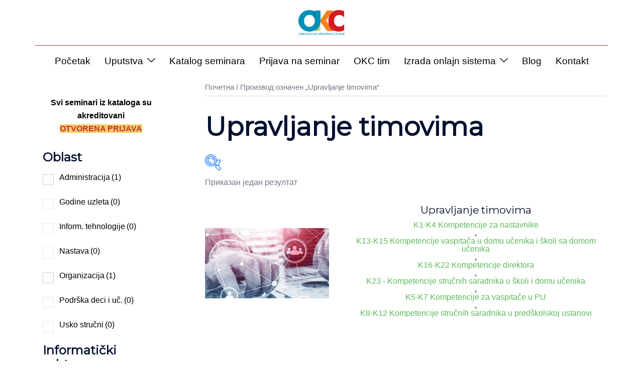

--- FILE ---
content_type: text/html; charset=UTF-8
request_url: https://okc.rs/oznaka-proizvoda/upravljanje-timovima/
body_size: 213887
content:
<!DOCTYPE html>
<html lang="sr-RS" prefix="og: https://ogp.me/ns# fb: http://ogp.me/ns/fb#">
<head>
<meta charset="UTF-8">
<meta name="viewport" content="width=device-width, initial-scale=1">
<link rel="profile" href="http://gmpg.org/xfn/11">
<link rel="pingback" href="https://okc.rs/xmlrpc.php">

<link rel="preload" href="https://okc.rs/wp-content/plugins/rate-my-post/public/css/fonts/ratemypost.ttf" type="font/ttf" as="font" crossorigin="anonymous">
<!-- Search Engine Optimization by Rank Math - https://rankmath.com/ -->
<title>Upravljanje timovima - Obrazovno kreativni centar</title>
<meta name="robots" content="follow, noindex"/>
<meta property="og:locale" content="sr_RS" />
<meta property="og:type" content="article" />
<meta property="og:title" content="Upravljanje timovima - Obrazovno kreativni centar" />
<meta property="og:url" content="https://okc.rs/oznaka-proizvoda/upravljanje-timovima/" />
<meta property="og:site_name" content="Obrazovno kreativni centar" />
<meta property="article:publisher" content="https://www.facebook.com/OKCentar" />
<meta name="twitter:card" content="summary_large_image" />
<meta name="twitter:title" content="Upravljanje timovima - Obrazovno kreativni centar" />
<meta name="twitter:label1" content="Производи" />
<meta name="twitter:data1" content="1" />
<script type="application/ld+json" class="rank-math-schema">{"@context":"https://schema.org","@graph":[{"@type":"Organization","@id":"https://okc.rs/#organization","name":"Obrazovno kreativni centar","sameAs":["https://www.facebook.com/OKCentar"]},{"@type":"WebSite","@id":"https://okc.rs/#website","url":"https://okc.rs","name":"Obrazovno kreativni centar","publisher":{"@id":"https://okc.rs/#organization"},"inLanguage":"sr-RS"},{"@type":"CollectionPage","@id":"https://okc.rs/oznaka-proizvoda/upravljanje-timovima/#webpage","url":"https://okc.rs/oznaka-proizvoda/upravljanje-timovima/","name":"Upravljanje timovima - Obrazovno kreativni centar","isPartOf":{"@id":"https://okc.rs/#website"},"inLanguage":"sr-RS"}]}</script>
<!-- /Rank Math WordPress SEO plugin -->

<link rel='dns-prefetch' href='//www.googletagmanager.com' />
<link rel='dns-prefetch' href='//fonts.googleapis.com' />
<link rel="alternate" type="application/rss+xml" title="Obrazovno kreativni centar &raquo; довод" href="https://okc.rs/feed/" />
<link rel="alternate" type="application/rss+xml" title="Obrazovno kreativni centar &raquo; довод коментара" href="https://okc.rs/comments/feed/" />
<link rel="alternate" type="application/rss+xml" title="Obrazovno kreativni centar &raquo; довод за Upravljanje timovima Ознака" href="https://okc.rs/oznaka-proizvoda/upravljanje-timovima/feed/" />
<style id='wp-img-auto-sizes-contain-inline-css' type='text/css'>
img:is([sizes=auto i],[sizes^="auto," i]){contain-intrinsic-size:3000px 1500px}
/*# sourceURL=wp-img-auto-sizes-contain-inline-css */
</style>
<link rel='stylesheet' id='sydney-wc-css-css' href='https://okc.rs/wp-content/themes/sydney/woocommerce/css/wc.min.css?ver=20220616' type='text/css' media='all' />
<link rel='stylesheet' id='sydney-bootstrap-css' href='https://okc.rs/wp-content/themes/sydney/css/bootstrap/bootstrap.min.css?ver=1' type='text/css' media='all' />
<link rel='stylesheet' id='wp-block-library-css' href='https://okc.rs/wp-includes/css/dist/block-library/style.min.css?ver=6.9' type='text/css' media='all' />
<style id='wp-block-library-inline-css' type='text/css'>
.wp-block-image.is-style-sydney-rounded img { border-radius:30px; }
.wp-block-gallery.is-style-sydney-rounded img { border-radius:30px; }
/*# sourceURL=wp-block-library-inline-css */
</style>
<style id='filebird-block-filebird-gallery-style-inline-css' type='text/css'>
ul.filebird-block-filebird-gallery{margin:auto!important;padding:0!important;width:100%}ul.filebird-block-filebird-gallery.layout-grid{display:grid;grid-gap:20px;align-items:stretch;grid-template-columns:repeat(var(--columns),1fr);justify-items:stretch}ul.filebird-block-filebird-gallery.layout-grid li img{border:1px solid #ccc;box-shadow:2px 2px 6px 0 rgba(0,0,0,.3);height:100%;max-width:100%;-o-object-fit:cover;object-fit:cover;width:100%}ul.filebird-block-filebird-gallery.layout-masonry{-moz-column-count:var(--columns);-moz-column-gap:var(--space);column-gap:var(--space);-moz-column-width:var(--min-width);columns:var(--min-width) var(--columns);display:block;overflow:auto}ul.filebird-block-filebird-gallery.layout-masonry li{margin-bottom:var(--space)}ul.filebird-block-filebird-gallery li{list-style:none}ul.filebird-block-filebird-gallery li figure{height:100%;margin:0;padding:0;position:relative;width:100%}ul.filebird-block-filebird-gallery li figure figcaption{background:linear-gradient(0deg,rgba(0,0,0,.7),rgba(0,0,0,.3) 70%,transparent);bottom:0;box-sizing:border-box;color:#fff;font-size:.8em;margin:0;max-height:100%;overflow:auto;padding:3em .77em .7em;position:absolute;text-align:center;width:100%;z-index:2}ul.filebird-block-filebird-gallery li figure figcaption a{color:inherit}

/*# sourceURL=https://okc.rs/wp-content/plugins/filebird/blocks/filebird-gallery/build/style-index.css */
</style>
<link rel='stylesheet' id='rate-my-post-css' href='https://okc.rs/wp-content/plugins/rate-my-post/public/css/rate-my-post.min.css?ver=4.5.0' type='text/css' media='all' />
<style id='rate-my-post-inline-css' type='text/css'>
.rmp-widgets-container.rmp-wp-plugin.rmp-main-container .rmp-heading--title {  font-size: 24px;}.rmp-rating-widget .rmp-icon--ratings {  font-size: 36px;}
.rmp-widgets-container.rmp-wp-plugin.rmp-main-container .rmp-heading--title {  font-size: 24px;}.rmp-rating-widget .rmp-icon--ratings {  font-size: 36px;}
/*# sourceURL=rate-my-post-inline-css */
</style>
<style id='global-styles-inline-css' type='text/css'>
:root{--wp--preset--aspect-ratio--square: 1;--wp--preset--aspect-ratio--4-3: 4/3;--wp--preset--aspect-ratio--3-4: 3/4;--wp--preset--aspect-ratio--3-2: 3/2;--wp--preset--aspect-ratio--2-3: 2/3;--wp--preset--aspect-ratio--16-9: 16/9;--wp--preset--aspect-ratio--9-16: 9/16;--wp--preset--color--black: #000000;--wp--preset--color--cyan-bluish-gray: #abb8c3;--wp--preset--color--white: #ffffff;--wp--preset--color--pale-pink: #f78da7;--wp--preset--color--vivid-red: #cf2e2e;--wp--preset--color--luminous-vivid-orange: #ff6900;--wp--preset--color--luminous-vivid-amber: #fcb900;--wp--preset--color--light-green-cyan: #7bdcb5;--wp--preset--color--vivid-green-cyan: #00d084;--wp--preset--color--pale-cyan-blue: #8ed1fc;--wp--preset--color--vivid-cyan-blue: #0693e3;--wp--preset--color--vivid-purple: #9b51e0;--wp--preset--color--global-color-1: var(--sydney-global-color-1);--wp--preset--color--global-color-2: var(--sydney-global-color-2);--wp--preset--color--global-color-3: var(--sydney-global-color-3);--wp--preset--color--global-color-4: var(--sydney-global-color-4);--wp--preset--color--global-color-5: var(--sydney-global-color-5);--wp--preset--color--global-color-6: var(--sydney-global-color-6);--wp--preset--color--global-color-7: var(--sydney-global-color-7);--wp--preset--color--global-color-8: var(--sydney-global-color-8);--wp--preset--color--global-color-9: var(--sydney-global-color-9);--wp--preset--gradient--vivid-cyan-blue-to-vivid-purple: linear-gradient(135deg,rgb(6,147,227) 0%,rgb(155,81,224) 100%);--wp--preset--gradient--light-green-cyan-to-vivid-green-cyan: linear-gradient(135deg,rgb(122,220,180) 0%,rgb(0,208,130) 100%);--wp--preset--gradient--luminous-vivid-amber-to-luminous-vivid-orange: linear-gradient(135deg,rgb(252,185,0) 0%,rgb(255,105,0) 100%);--wp--preset--gradient--luminous-vivid-orange-to-vivid-red: linear-gradient(135deg,rgb(255,105,0) 0%,rgb(207,46,46) 100%);--wp--preset--gradient--very-light-gray-to-cyan-bluish-gray: linear-gradient(135deg,rgb(238,238,238) 0%,rgb(169,184,195) 100%);--wp--preset--gradient--cool-to-warm-spectrum: linear-gradient(135deg,rgb(74,234,220) 0%,rgb(151,120,209) 20%,rgb(207,42,186) 40%,rgb(238,44,130) 60%,rgb(251,105,98) 80%,rgb(254,248,76) 100%);--wp--preset--gradient--blush-light-purple: linear-gradient(135deg,rgb(255,206,236) 0%,rgb(152,150,240) 100%);--wp--preset--gradient--blush-bordeaux: linear-gradient(135deg,rgb(254,205,165) 0%,rgb(254,45,45) 50%,rgb(107,0,62) 100%);--wp--preset--gradient--luminous-dusk: linear-gradient(135deg,rgb(255,203,112) 0%,rgb(199,81,192) 50%,rgb(65,88,208) 100%);--wp--preset--gradient--pale-ocean: linear-gradient(135deg,rgb(255,245,203) 0%,rgb(182,227,212) 50%,rgb(51,167,181) 100%);--wp--preset--gradient--electric-grass: linear-gradient(135deg,rgb(202,248,128) 0%,rgb(113,206,126) 100%);--wp--preset--gradient--midnight: linear-gradient(135deg,rgb(2,3,129) 0%,rgb(40,116,252) 100%);--wp--preset--font-size--small: 13px;--wp--preset--font-size--medium: 20px;--wp--preset--font-size--large: 36px;--wp--preset--font-size--x-large: 42px;--wp--preset--spacing--20: 10px;--wp--preset--spacing--30: 20px;--wp--preset--spacing--40: 30px;--wp--preset--spacing--50: clamp(30px, 5vw, 60px);--wp--preset--spacing--60: clamp(30px, 7vw, 80px);--wp--preset--spacing--70: clamp(50px, 7vw, 100px);--wp--preset--spacing--80: clamp(50px, 10vw, 120px);--wp--preset--shadow--natural: 6px 6px 9px rgba(0, 0, 0, 0.2);--wp--preset--shadow--deep: 12px 12px 50px rgba(0, 0, 0, 0.4);--wp--preset--shadow--sharp: 6px 6px 0px rgba(0, 0, 0, 0.2);--wp--preset--shadow--outlined: 6px 6px 0px -3px rgb(255, 255, 255), 6px 6px rgb(0, 0, 0);--wp--preset--shadow--crisp: 6px 6px 0px rgb(0, 0, 0);}:root { --wp--style--global--content-size: 740px;--wp--style--global--wide-size: 1140px; }:where(body) { margin: 0; }.wp-site-blocks { padding-top: var(--wp--style--root--padding-top); padding-bottom: var(--wp--style--root--padding-bottom); }.has-global-padding { padding-right: var(--wp--style--root--padding-right); padding-left: var(--wp--style--root--padding-left); }.has-global-padding > .alignfull { margin-right: calc(var(--wp--style--root--padding-right) * -1); margin-left: calc(var(--wp--style--root--padding-left) * -1); }.has-global-padding :where(:not(.alignfull.is-layout-flow) > .has-global-padding:not(.wp-block-block, .alignfull)) { padding-right: 0; padding-left: 0; }.has-global-padding :where(:not(.alignfull.is-layout-flow) > .has-global-padding:not(.wp-block-block, .alignfull)) > .alignfull { margin-left: 0; margin-right: 0; }.wp-site-blocks > .alignleft { float: left; margin-right: 2em; }.wp-site-blocks > .alignright { float: right; margin-left: 2em; }.wp-site-blocks > .aligncenter { justify-content: center; margin-left: auto; margin-right: auto; }:where(.wp-site-blocks) > * { margin-block-start: 24px; margin-block-end: 0; }:where(.wp-site-blocks) > :first-child { margin-block-start: 0; }:where(.wp-site-blocks) > :last-child { margin-block-end: 0; }:root { --wp--style--block-gap: 24px; }:root :where(.is-layout-flow) > :first-child{margin-block-start: 0;}:root :where(.is-layout-flow) > :last-child{margin-block-end: 0;}:root :where(.is-layout-flow) > *{margin-block-start: 24px;margin-block-end: 0;}:root :where(.is-layout-constrained) > :first-child{margin-block-start: 0;}:root :where(.is-layout-constrained) > :last-child{margin-block-end: 0;}:root :where(.is-layout-constrained) > *{margin-block-start: 24px;margin-block-end: 0;}:root :where(.is-layout-flex){gap: 24px;}:root :where(.is-layout-grid){gap: 24px;}.is-layout-flow > .alignleft{float: left;margin-inline-start: 0;margin-inline-end: 2em;}.is-layout-flow > .alignright{float: right;margin-inline-start: 2em;margin-inline-end: 0;}.is-layout-flow > .aligncenter{margin-left: auto !important;margin-right: auto !important;}.is-layout-constrained > .alignleft{float: left;margin-inline-start: 0;margin-inline-end: 2em;}.is-layout-constrained > .alignright{float: right;margin-inline-start: 2em;margin-inline-end: 0;}.is-layout-constrained > .aligncenter{margin-left: auto !important;margin-right: auto !important;}.is-layout-constrained > :where(:not(.alignleft):not(.alignright):not(.alignfull)){max-width: var(--wp--style--global--content-size);margin-left: auto !important;margin-right: auto !important;}.is-layout-constrained > .alignwide{max-width: var(--wp--style--global--wide-size);}body .is-layout-flex{display: flex;}.is-layout-flex{flex-wrap: wrap;align-items: center;}.is-layout-flex > :is(*, div){margin: 0;}body .is-layout-grid{display: grid;}.is-layout-grid > :is(*, div){margin: 0;}body{--wp--style--root--padding-top: 0px;--wp--style--root--padding-right: 0px;--wp--style--root--padding-bottom: 0px;--wp--style--root--padding-left: 0px;}a:where(:not(.wp-element-button)){text-decoration: underline;}:root :where(.wp-element-button, .wp-block-button__link){background-color: #32373c;border-width: 0;color: #fff;font-family: inherit;font-size: inherit;font-style: inherit;font-weight: inherit;letter-spacing: inherit;line-height: inherit;padding-top: calc(0.667em + 2px);padding-right: calc(1.333em + 2px);padding-bottom: calc(0.667em + 2px);padding-left: calc(1.333em + 2px);text-decoration: none;text-transform: inherit;}.has-black-color{color: var(--wp--preset--color--black) !important;}.has-cyan-bluish-gray-color{color: var(--wp--preset--color--cyan-bluish-gray) !important;}.has-white-color{color: var(--wp--preset--color--white) !important;}.has-pale-pink-color{color: var(--wp--preset--color--pale-pink) !important;}.has-vivid-red-color{color: var(--wp--preset--color--vivid-red) !important;}.has-luminous-vivid-orange-color{color: var(--wp--preset--color--luminous-vivid-orange) !important;}.has-luminous-vivid-amber-color{color: var(--wp--preset--color--luminous-vivid-amber) !important;}.has-light-green-cyan-color{color: var(--wp--preset--color--light-green-cyan) !important;}.has-vivid-green-cyan-color{color: var(--wp--preset--color--vivid-green-cyan) !important;}.has-pale-cyan-blue-color{color: var(--wp--preset--color--pale-cyan-blue) !important;}.has-vivid-cyan-blue-color{color: var(--wp--preset--color--vivid-cyan-blue) !important;}.has-vivid-purple-color{color: var(--wp--preset--color--vivid-purple) !important;}.has-global-color-1-color{color: var(--wp--preset--color--global-color-1) !important;}.has-global-color-2-color{color: var(--wp--preset--color--global-color-2) !important;}.has-global-color-3-color{color: var(--wp--preset--color--global-color-3) !important;}.has-global-color-4-color{color: var(--wp--preset--color--global-color-4) !important;}.has-global-color-5-color{color: var(--wp--preset--color--global-color-5) !important;}.has-global-color-6-color{color: var(--wp--preset--color--global-color-6) !important;}.has-global-color-7-color{color: var(--wp--preset--color--global-color-7) !important;}.has-global-color-8-color{color: var(--wp--preset--color--global-color-8) !important;}.has-global-color-9-color{color: var(--wp--preset--color--global-color-9) !important;}.has-black-background-color{background-color: var(--wp--preset--color--black) !important;}.has-cyan-bluish-gray-background-color{background-color: var(--wp--preset--color--cyan-bluish-gray) !important;}.has-white-background-color{background-color: var(--wp--preset--color--white) !important;}.has-pale-pink-background-color{background-color: var(--wp--preset--color--pale-pink) !important;}.has-vivid-red-background-color{background-color: var(--wp--preset--color--vivid-red) !important;}.has-luminous-vivid-orange-background-color{background-color: var(--wp--preset--color--luminous-vivid-orange) !important;}.has-luminous-vivid-amber-background-color{background-color: var(--wp--preset--color--luminous-vivid-amber) !important;}.has-light-green-cyan-background-color{background-color: var(--wp--preset--color--light-green-cyan) !important;}.has-vivid-green-cyan-background-color{background-color: var(--wp--preset--color--vivid-green-cyan) !important;}.has-pale-cyan-blue-background-color{background-color: var(--wp--preset--color--pale-cyan-blue) !important;}.has-vivid-cyan-blue-background-color{background-color: var(--wp--preset--color--vivid-cyan-blue) !important;}.has-vivid-purple-background-color{background-color: var(--wp--preset--color--vivid-purple) !important;}.has-global-color-1-background-color{background-color: var(--wp--preset--color--global-color-1) !important;}.has-global-color-2-background-color{background-color: var(--wp--preset--color--global-color-2) !important;}.has-global-color-3-background-color{background-color: var(--wp--preset--color--global-color-3) !important;}.has-global-color-4-background-color{background-color: var(--wp--preset--color--global-color-4) !important;}.has-global-color-5-background-color{background-color: var(--wp--preset--color--global-color-5) !important;}.has-global-color-6-background-color{background-color: var(--wp--preset--color--global-color-6) !important;}.has-global-color-7-background-color{background-color: var(--wp--preset--color--global-color-7) !important;}.has-global-color-8-background-color{background-color: var(--wp--preset--color--global-color-8) !important;}.has-global-color-9-background-color{background-color: var(--wp--preset--color--global-color-9) !important;}.has-black-border-color{border-color: var(--wp--preset--color--black) !important;}.has-cyan-bluish-gray-border-color{border-color: var(--wp--preset--color--cyan-bluish-gray) !important;}.has-white-border-color{border-color: var(--wp--preset--color--white) !important;}.has-pale-pink-border-color{border-color: var(--wp--preset--color--pale-pink) !important;}.has-vivid-red-border-color{border-color: var(--wp--preset--color--vivid-red) !important;}.has-luminous-vivid-orange-border-color{border-color: var(--wp--preset--color--luminous-vivid-orange) !important;}.has-luminous-vivid-amber-border-color{border-color: var(--wp--preset--color--luminous-vivid-amber) !important;}.has-light-green-cyan-border-color{border-color: var(--wp--preset--color--light-green-cyan) !important;}.has-vivid-green-cyan-border-color{border-color: var(--wp--preset--color--vivid-green-cyan) !important;}.has-pale-cyan-blue-border-color{border-color: var(--wp--preset--color--pale-cyan-blue) !important;}.has-vivid-cyan-blue-border-color{border-color: var(--wp--preset--color--vivid-cyan-blue) !important;}.has-vivid-purple-border-color{border-color: var(--wp--preset--color--vivid-purple) !important;}.has-global-color-1-border-color{border-color: var(--wp--preset--color--global-color-1) !important;}.has-global-color-2-border-color{border-color: var(--wp--preset--color--global-color-2) !important;}.has-global-color-3-border-color{border-color: var(--wp--preset--color--global-color-3) !important;}.has-global-color-4-border-color{border-color: var(--wp--preset--color--global-color-4) !important;}.has-global-color-5-border-color{border-color: var(--wp--preset--color--global-color-5) !important;}.has-global-color-6-border-color{border-color: var(--wp--preset--color--global-color-6) !important;}.has-global-color-7-border-color{border-color: var(--wp--preset--color--global-color-7) !important;}.has-global-color-8-border-color{border-color: var(--wp--preset--color--global-color-8) !important;}.has-global-color-9-border-color{border-color: var(--wp--preset--color--global-color-9) !important;}.has-vivid-cyan-blue-to-vivid-purple-gradient-background{background: var(--wp--preset--gradient--vivid-cyan-blue-to-vivid-purple) !important;}.has-light-green-cyan-to-vivid-green-cyan-gradient-background{background: var(--wp--preset--gradient--light-green-cyan-to-vivid-green-cyan) !important;}.has-luminous-vivid-amber-to-luminous-vivid-orange-gradient-background{background: var(--wp--preset--gradient--luminous-vivid-amber-to-luminous-vivid-orange) !important;}.has-luminous-vivid-orange-to-vivid-red-gradient-background{background: var(--wp--preset--gradient--luminous-vivid-orange-to-vivid-red) !important;}.has-very-light-gray-to-cyan-bluish-gray-gradient-background{background: var(--wp--preset--gradient--very-light-gray-to-cyan-bluish-gray) !important;}.has-cool-to-warm-spectrum-gradient-background{background: var(--wp--preset--gradient--cool-to-warm-spectrum) !important;}.has-blush-light-purple-gradient-background{background: var(--wp--preset--gradient--blush-light-purple) !important;}.has-blush-bordeaux-gradient-background{background: var(--wp--preset--gradient--blush-bordeaux) !important;}.has-luminous-dusk-gradient-background{background: var(--wp--preset--gradient--luminous-dusk) !important;}.has-pale-ocean-gradient-background{background: var(--wp--preset--gradient--pale-ocean) !important;}.has-electric-grass-gradient-background{background: var(--wp--preset--gradient--electric-grass) !important;}.has-midnight-gradient-background{background: var(--wp--preset--gradient--midnight) !important;}.has-small-font-size{font-size: var(--wp--preset--font-size--small) !important;}.has-medium-font-size{font-size: var(--wp--preset--font-size--medium) !important;}.has-large-font-size{font-size: var(--wp--preset--font-size--large) !important;}.has-x-large-font-size{font-size: var(--wp--preset--font-size--x-large) !important;}
:root :where(.wp-block-pullquote){font-size: 1.5em;line-height: 1.6;}
/*# sourceURL=global-styles-inline-css */
</style>
<link rel='stylesheet' id='mailerlite_forms.css-css' href='https://okc.rs/wp-content/plugins/official-mailerlite-sign-up-forms/assets/css/mailerlite_forms.css?ver=1.7.18' type='text/css' media='all' />
<link rel='stylesheet' id='woof-css' href='https://okc.rs/wp-content/plugins/woocommerce-products-filter/css/front.css?ver=1.3.7.4' type='text/css' media='all' />
<style id='woof-inline-css' type='text/css'>

.woof_products_top_panel li span, .woof_products_top_panel2 li span{background: url(https://okc.rs/wp-content/plugins/woocommerce-products-filter/img/delete.png);background-size: 14px 14px;background-repeat: no-repeat;background-position: right;}
.jQuery-plainOverlay-progress {
                        border-top: 12px solid #dd3333 !important;
                    }
.woof_edit_view{
                    display: none;
                }

/*# sourceURL=woof-inline-css */
</style>
<link rel='stylesheet' id='icheck-jquery-color-flat-css' href='https://okc.rs/wp-content/plugins/woocommerce-products-filter/js/icheck/skins/flat/_all.css?ver=1.3.7.4' type='text/css' media='all' />
<link rel='stylesheet' id='icheck-jquery-color-square-css' href='https://okc.rs/wp-content/plugins/woocommerce-products-filter/js/icheck/skins/square/_all.css?ver=1.3.7.4' type='text/css' media='all' />
<link rel='stylesheet' id='icheck-jquery-color-minimal-css' href='https://okc.rs/wp-content/plugins/woocommerce-products-filter/js/icheck/skins/minimal/_all.css?ver=1.3.7.4' type='text/css' media='all' />
<link rel='stylesheet' id='woof_by_author_html_items-css' href='https://okc.rs/wp-content/plugins/woocommerce-products-filter/ext/by_author/css/by_author.css?ver=1.3.7.4' type='text/css' media='all' />
<link rel='stylesheet' id='woof_by_instock_html_items-css' href='https://okc.rs/wp-content/plugins/woocommerce-products-filter/ext/by_instock/css/by_instock.css?ver=1.3.7.4' type='text/css' media='all' />
<link rel='stylesheet' id='woof_by_onsales_html_items-css' href='https://okc.rs/wp-content/plugins/woocommerce-products-filter/ext/by_onsales/css/by_onsales.css?ver=1.3.7.4' type='text/css' media='all' />
<link rel='stylesheet' id='woof_by_text_html_items-css' href='https://okc.rs/wp-content/plugins/woocommerce-products-filter/ext/by_text/assets/css/front.css?ver=1.3.7.4' type='text/css' media='all' />
<link rel='stylesheet' id='woof_label_html_items-css' href='https://okc.rs/wp-content/plugins/woocommerce-products-filter/ext/label/css/html_types/label.css?ver=1.3.7.4' type='text/css' media='all' />
<link rel='stylesheet' id='woof_select_radio_check_html_items-css' href='https://okc.rs/wp-content/plugins/woocommerce-products-filter/ext/select_radio_check/css/html_types/select_radio_check.css?ver=1.3.7.4' type='text/css' media='all' />
<link rel='stylesheet' id='woof_sd_html_items_checkbox-css' href='https://okc.rs/wp-content/plugins/woocommerce-products-filter/ext/smart_designer/css/elements/checkbox.css?ver=1.3.7.4' type='text/css' media='all' />
<link rel='stylesheet' id='woof_sd_html_items_radio-css' href='https://okc.rs/wp-content/plugins/woocommerce-products-filter/ext/smart_designer/css/elements/radio.css?ver=1.3.7.4' type='text/css' media='all' />
<link rel='stylesheet' id='woof_sd_html_items_switcher-css' href='https://okc.rs/wp-content/plugins/woocommerce-products-filter/ext/smart_designer/css/elements/switcher.css?ver=1.3.7.4' type='text/css' media='all' />
<link rel='stylesheet' id='woof_sd_html_items_color-css' href='https://okc.rs/wp-content/plugins/woocommerce-products-filter/ext/smart_designer/css/elements/color.css?ver=1.3.7.4' type='text/css' media='all' />
<link rel='stylesheet' id='woof_sd_html_items_tooltip-css' href='https://okc.rs/wp-content/plugins/woocommerce-products-filter/ext/smart_designer/css/tooltip.css?ver=1.3.7.4' type='text/css' media='all' />
<link rel='stylesheet' id='woof_sd_html_items_front-css' href='https://okc.rs/wp-content/plugins/woocommerce-products-filter/ext/smart_designer/css/front.css?ver=1.3.7.4' type='text/css' media='all' />
<link rel='stylesheet' id='woof-switcher23-css' href='https://okc.rs/wp-content/plugins/woocommerce-products-filter/css/switcher.css?ver=1.3.7.4' type='text/css' media='all' />
<link rel='stylesheet' id='woocommerce-layout-css' href='https://okc.rs/wp-content/plugins/woocommerce/assets/css/woocommerce-layout.css?ver=10.4.3' type='text/css' media='all' />
<link rel='stylesheet' id='woocommerce-smallscreen-css' href='https://okc.rs/wp-content/plugins/woocommerce/assets/css/woocommerce-smallscreen.css?ver=10.4.3' type='text/css' media='only screen and (max-width: 768px)' />
<style id='woocommerce-inline-inline-css' type='text/css'>
.woocommerce form .form-row .required { visibility: visible; }
/*# sourceURL=woocommerce-inline-inline-css */
</style>
<link rel='stylesheet' id='h5p-plugin-styles-css' href='https://okc.rs/wp-content/plugins/h5p/h5p-php-library/styles/h5p.css?ver=1.16.2' type='text/css' media='all' />
<link rel='stylesheet' id='sydney-google-fonts-css' href='https://fonts.googleapis.com/css2?family=Montserrat%3Awght%40400&#038;display=swap&#038;ver=20250902' type='text/css' media='all' />
<link rel='stylesheet' id='sydney-elementor-css' href='https://okc.rs/wp-content/themes/sydney/css/components/elementor.min.css?ver=20220824' type='text/css' media='all' />
<link rel='stylesheet' id='sydney-style-min-css' href='https://okc.rs/wp-content/themes/sydney/css/styles.min.css?ver=20250404' type='text/css' media='all' />
<style id='sydney-style-min-inline-css' type='text/css'>
.site-header{background-color:rgba(255,255,255,0.9);}.woocommerce ul.products li.product{text-align:center;}html{scroll-behavior:smooth;}.header-image{background-size:cover;}.header-image{height:550px;}:root{--sydney-global-color-1:#5cb85c;--sydney-global-color-2:#b73d3d;--sydney-global-color-3:#233452;--sydney-global-color-4:#00102E;--sydney-global-color-5:#6d7685;--sydney-global-color-6:#00102E;--sydney-global-color-7:#F4F5F7;--sydney-global-color-8:#dbdbdb;--sydney-global-color-9:#ffffff;}.llms-student-dashboard .llms-button-secondary:hover,.llms-button-action:hover,.read-more-gt,.widget-area .widget_fp_social a,#mainnav ul li a:hover,.sydney_contact_info_widget span,.roll-team .team-content .name,.roll-team .team-item .team-pop .team-social li:hover a,.roll-infomation li.address:before,.roll-infomation li.phone:before,.roll-infomation li.email:before,.roll-testimonials .name,.roll-button.border,.roll-button:hover,.roll-icon-list .icon i,.roll-icon-list .content h3 a:hover,.roll-icon-box.white .content h3 a,.roll-icon-box .icon i,.roll-icon-box .content h3 a:hover,.switcher-container .switcher-icon a:focus,.go-top:hover,.hentry .meta-post a:hover,#mainnav > ul > li > a.active,#mainnav > ul > li > a:hover,button:hover,input[type="button"]:hover,input[type="reset"]:hover,input[type="submit"]:hover,.text-color,.social-menu-widget a,.social-menu-widget a:hover,.archive .team-social li a,a,h1 a,h2 a,h3 a,h4 a,h5 a,h6 a,.classic-alt .meta-post a,.single .hentry .meta-post a,.content-area.modern .hentry .meta-post span:before,.content-area.modern .post-cat{color:var(--sydney-global-color-1)}.llms-student-dashboard .llms-button-secondary,.llms-button-action,.woocommerce #respond input#submit,.woocommerce a.button,.woocommerce button.button,.woocommerce input.button,.project-filter li a.active,.project-filter li a:hover,.preloader .pre-bounce1,.preloader .pre-bounce2,.roll-team .team-item .team-pop,.roll-progress .progress-animate,.roll-socials li a:hover,.roll-project .project-item .project-pop,.roll-project .project-filter li.active,.roll-project .project-filter li:hover,.roll-button.light:hover,.roll-button.border:hover,.roll-button,.roll-icon-box.white .icon,.owl-theme .owl-controls .owl-page.active span,.owl-theme .owl-controls.clickable .owl-page:hover span,.go-top,.bottom .socials li:hover a,.sidebar .widget:before,.blog-pagination ul li.active,.blog-pagination ul li:hover a,.content-area .hentry:after,.text-slider .maintitle:after,.error-wrap #search-submit:hover,#mainnav .sub-menu li:hover > a,#mainnav ul li ul:after,button,input[type="button"],input[type="reset"],input[type="submit"],.panel-grid-cell .widget-title:after,.cart-amount{background-color:var(--sydney-global-color-1)}.llms-student-dashboard .llms-button-secondary,.llms-student-dashboard .llms-button-secondary:hover,.llms-button-action,.llms-button-action:hover,.roll-socials li a:hover,.roll-socials li a,.roll-button.light:hover,.roll-button.border,.roll-button,.roll-icon-list .icon,.roll-icon-box .icon,.owl-theme .owl-controls .owl-page span,.comment .comment-detail,.widget-tags .tag-list a:hover,.blog-pagination ul li,.error-wrap #search-submit:hover,textarea:focus,input[type="text"]:focus,input[type="password"]:focus,input[type="date"]:focus,input[type="number"]:focus,input[type="email"]:focus,input[type="url"]:focus,input[type="search"]:focus,input[type="tel"]:focus,button,input[type="button"],input[type="reset"],input[type="submit"],.archive .team-social li a{border-color:var(--sydney-global-color-1)}.sydney_contact_info_widget span{fill:var(--sydney-global-color-1);}.go-top:hover svg{stroke:var(--sydney-global-color-1);}.site-header.float-header{background-color:rgba(255,255,255,0.9);}@media only screen and (max-width:1024px){.site-header{background-color:#ffffff;}}#mainnav ul li a,#mainnav ul li::before{color:#000000}#mainnav .sub-menu li a{color:#000000}#mainnav .sub-menu li a{background:#ffffff}.text-slider .maintitle,.text-slider .subtitle{color:#ffffff}body{color:#000000}#secondary{background-color:#ffffff}#secondary,#secondary a:not(.wp-block-button__link){color:#000000}.btn-menu .sydney-svg-icon{fill:#ffffff}#mainnav ul li a:hover,.main-header #mainnav .menu > li > a:hover{color:#800000}.overlay{background-color:#000000}.page-wrap{padding-top:10px;}.page-wrap{padding-bottom:20px;}@media only screen and (max-width:1025px){.mobile-slide{display:block;}.slide-item{background-image:none !important;}.header-slider{}.slide-item{height:auto !important;}.slide-inner{min-height:initial;}}.go-top.show{border-radius:2px;bottom:10px;}.go-top.position-right{right:20px;}.go-top.position-left{left:20px;}.go-top{background-color:;}.go-top:hover{background-color:;}.go-top{color:;}.go-top svg{stroke:;}.go-top:hover{color:;}.go-top:hover svg{stroke:;}.go-top .sydney-svg-icon,.go-top .sydney-svg-icon svg{width:16px;height:16px;}.go-top{padding:15px;}@media (min-width:992px){.site-info{font-size:16px;}}@media (min-width:576px) and (max-width:991px){.site-info{font-size:16px;}}@media (max-width:575px){.site-info{font-size:16px;}}.site-info{border-top:0;}.footer-widgets-grid{gap:30px;}@media (min-width:992px){.footer-widgets-grid{padding-top:95px;padding-bottom:95px;}}@media (min-width:576px) and (max-width:991px){.footer-widgets-grid{padding-top:60px;padding-bottom:60px;}}@media (max-width:575px){.footer-widgets-grid{padding-top:60px;padding-bottom:60px;}}@media (min-width:992px){.sidebar-column .widget .widget-title{font-size:22px;}}@media (min-width:576px) and (max-width:991px){.sidebar-column .widget .widget-title{font-size:22px;}}@media (max-width:575px){.sidebar-column .widget .widget-title{font-size:22px;}}@media (min-width:992px){.footer-widgets{font-size:16px;}}@media (min-width:576px) and (max-width:991px){.footer-widgets{font-size:16px;}}@media (max-width:575px){.footer-widgets{font-size:16px;}}.footer-widgets{background-color:#4486bf;}.sidebar-column .widget .widget-title{color:#ffffff;}.sidebar-column .widget h1,.sidebar-column .widget h2,.sidebar-column .widget h3,.sidebar-column .widget h4,.sidebar-column .widget h5,.sidebar-column .widget h6{color:;}.sidebar-column .widget{color:#ffffff;}#sidebar-footer .widget a{color:#ffffff;}#sidebar-footer .widget a:hover{color:;}.site-footer{background-color:#71bc45;}.site-info,.site-info a{color:#ffffff;}.site-info .sydney-svg-icon svg{fill:#ffffff;}.site-info{padding-top:20px;padding-bottom:20px;}@media (min-width:992px){button,.roll-button,a.button,.wp-block-button__link,.wp-block-button.is-style-outline a,input[type="button"],input[type="reset"],input[type="submit"]{padding-top:12px;padding-bottom:12px;}}@media (min-width:576px) and (max-width:991px){button,.roll-button,a.button,.wp-block-button__link,.wp-block-button.is-style-outline a,input[type="button"],input[type="reset"],input[type="submit"]{padding-top:12px;padding-bottom:12px;}}@media (max-width:575px){button,.roll-button,a.button,.wp-block-button__link,.wp-block-button.is-style-outline a,input[type="button"],input[type="reset"],input[type="submit"]{padding-top:12px;padding-bottom:12px;}}@media (min-width:992px){button,.roll-button,a.button,.wp-block-button__link,.wp-block-button.is-style-outline a,input[type="button"],input[type="reset"],input[type="submit"]{padding-left:35px;padding-right:35px;}}@media (min-width:576px) and (max-width:991px){button,.roll-button,a.button,.wp-block-button__link,.wp-block-button.is-style-outline a,input[type="button"],input[type="reset"],input[type="submit"]{padding-left:35px;padding-right:35px;}}@media (max-width:575px){button,.roll-button,a.button,.wp-block-button__link,.wp-block-button.is-style-outline a,input[type="button"],input[type="reset"],input[type="submit"]{padding-left:35px;padding-right:35px;}}button,.roll-button,a.button,.wp-block-button__link,input[type="button"],input[type="reset"],input[type="submit"]{border-radius:0;}@media (min-width:992px){button,.roll-button,a.button,.wp-block-button__link,input[type="button"],input[type="reset"],input[type="submit"]{font-size:14px;}}@media (min-width:576px) and (max-width:991px){button,.roll-button,a.button,.wp-block-button__link,input[type="button"],input[type="reset"],input[type="submit"]{font-size:14px;}}@media (max-width:575px){button,.roll-button,a.button,.wp-block-button__link,input[type="button"],input[type="reset"],input[type="submit"]{font-size:14px;}}button,.roll-button,a.button,.wp-block-button__link,input[type="button"],input[type="reset"],input[type="submit"]{text-transform:uppercase;}button,.wp-element-button,div.wpforms-container-full:not(.wpforms-block) .wpforms-form input[type=submit],div.wpforms-container-full:not(.wpforms-block) .wpforms-form button[type=submit],div.wpforms-container-full:not(.wpforms-block) .wpforms-form .wpforms-page-button,.roll-button,a.button,.wp-block-button__link,input[type="button"],input[type="reset"],input[type="submit"]{background-color:#ffffff;}button:hover,.wp-element-button:hover,div.wpforms-container-full:not(.wpforms-block) .wpforms-form input[type=submit]:hover,div.wpforms-container-full:not(.wpforms-block) .wpforms-form button[type=submit]:hover,div.wpforms-container-full:not(.wpforms-block) .wpforms-form .wpforms-page-button:hover,.roll-button:hover,a.button:hover,.wp-block-button__link:hover,input[type="button"]:hover,input[type="reset"]:hover,input[type="submit"]:hover{background-color:;}button,#sidebar-footer a.wp-block-button__link,.wp-element-button,div.wpforms-container-full:not(.wpforms-block) .wpforms-form input[type=submit],div.wpforms-container-full:not(.wpforms-block) .wpforms-form button[type=submit],div.wpforms-container-full:not(.wpforms-block) .wpforms-form .wpforms-page-button,.checkout-button.button,a.button,.wp-block-button__link,input[type="button"],input[type="reset"],input[type="submit"]{color:;}button:hover,#sidebar-footer .wp-block-button__link:hover,.wp-element-button:hover,div.wpforms-container-full:not(.wpforms-block) .wpforms-form input[type=submit]:hover,div.wpforms-container-full:not(.wpforms-block) .wpforms-form button[type=submit]:hover,div.wpforms-container-full:not(.wpforms-block) .wpforms-form .wpforms-page-button:hover,.roll-button:hover,a.button:hover,.wp-block-button__link:hover,input[type="button"]:hover,input[type="reset"]:hover,input[type="submit"]:hover{color:;}.is-style-outline .wp-block-button__link,div.wpforms-container-full:not(.wpforms-block) .wpforms-form input[type=submit],div.wpforms-container-full:not(.wpforms-block) .wpforms-form button[type=submit],div.wpforms-container-full:not(.wpforms-block) .wpforms-form .wpforms-page-button,.roll-button,.wp-block-button__link.is-style-outline,button,a.button,.wp-block-button__link,input[type="button"],input[type="reset"],input[type="submit"]{border-color:;}button:hover,div.wpforms-container-full:not(.wpforms-block) .wpforms-form input[type=submit]:hover,div.wpforms-container-full:not(.wpforms-block) .wpforms-form button[type=submit]:hover,div.wpforms-container-full:not(.wpforms-block) .wpforms-form .wpforms-page-button:hover,.roll-button:hover,a.button:hover,.wp-block-button__link:hover,input[type="button"]:hover,input[type="reset"]:hover,input[type="submit"]:hover{border-color:;}.posts-layout .list-image{width:30%;}.posts-layout .list-content{width:70%;}.content-area:not(.layout4):not(.layout6) .posts-layout .entry-thumb{margin:0 0 24px 0;}.layout4 .entry-thumb,.layout6 .entry-thumb{margin:0 24px 0 0;}.layout6 article:nth-of-type(even) .list-image .entry-thumb{margin:0 0 0 24px;}.posts-layout .entry-header{margin-bottom:24px;}.posts-layout .entry-meta.below-excerpt{margin:15px 0 0;}.posts-layout .entry-meta.above-title{margin:0 0 15px;}.single .entry-header .entry-title{color:;}.single .entry-header .entry-meta,.single .entry-header .entry-meta a{color:;}@media (min-width:992px){.single .entry-meta{font-size:12px;}}@media (min-width:576px) and (max-width:991px){.single .entry-meta{font-size:12px;}}@media (max-width:575px){.single .entry-meta{font-size:12px;}}@media (min-width:992px){.single .entry-header .entry-title{font-size:48px;}}@media (min-width:576px) and (max-width:991px){.single .entry-header .entry-title{font-size:32px;}}@media (max-width:575px){.single .entry-header .entry-title{font-size:32px;}}.posts-layout .entry-post{color:#233452;}.posts-layout .entry-title a{color:#00102E;}.posts-layout .author,.posts-layout .entry-meta a{color:#6d7685;}@media (min-width:992px){.posts-layout .entry-post{font-size:16px;}}@media (min-width:576px) and (max-width:991px){.posts-layout .entry-post{font-size:16px;}}@media (max-width:575px){.posts-layout .entry-post{font-size:16px;}}@media (min-width:992px){.posts-layout .entry-meta{font-size:12px;}}@media (min-width:576px) and (max-width:991px){.posts-layout .entry-meta{font-size:12px;}}@media (max-width:575px){.posts-layout .entry-meta{font-size:12px;}}@media (min-width:992px){.posts-layout .entry-title{font-size:32px;}}@media (min-width:576px) and (max-width:991px){.posts-layout .entry-title{font-size:32px;}}@media (max-width:575px){.posts-layout .entry-title{font-size:32px;}}.single .entry-header{margin-bottom:40px;}.single .entry-thumb{margin-bottom:40px;}.single .entry-meta-above{margin-bottom:24px;}.single .entry-meta-below{margin-top:24px;}@media (min-width:992px){.custom-logo-link img{max-width:50px;}}@media (min-width:576px) and (max-width:991px){.custom-logo-link img{max-width:100px;}}@media (max-width:575px){.custom-logo-link img{max-width:100px;}}.top-header-row,.site-header-inner,.bottom-header-inner{border-bottom:0 solid #dd3333;}.main-header,.bottom-header-row{border:0;}.top-header-row{border-bottom:1px solid #dd3333;}.main-header:not(.sticky-active),.header-search-form{background-color:#ffffff;}.main-header.sticky-active{background-color:;}.main-header .site-title a,.main-header .site-description,.main-header #mainnav .menu > li > a,#mainnav .nav-menu > li > a,.main-header .header-contact a{color:#000000;}.main-header .sydney-svg-icon svg,.main-header .dropdown-symbol .sydney-svg-icon svg{fill:#000000;}.sticky-active .main-header .site-title a,.sticky-active .main-header .site-description,.sticky-active .main-header #mainnav .menu > li > a,.sticky-active .main-header .header-contact a,.sticky-active .main-header .logout-link,.sticky-active .main-header .html-item,.sticky-active .main-header .sydney-login-toggle{color:;}.sticky-active .main-header .sydney-svg-icon svg,.sticky-active .main-header .dropdown-symbol .sydney-svg-icon svg{fill:;}.bottom-header-row{background-color:#ffffff;}.bottom-header-row,.bottom-header-row .header-contact a,.bottom-header-row #mainnav .menu > li > a{color:#000000;}.bottom-header-row #mainnav .menu > li > a:hover{color:;}.bottom-header-row .header-item svg,.dropdown-symbol .sydney-svg-icon svg{fill:#000000;}.main-header .site-header-inner,.main-header .top-header-row{padding-top:20px;padding-bottom:20px;}.bottom-header-inner{padding-top:15px;padding-bottom:15px;}.bottom-header-row #mainnav ul ul li,.main-header #mainnav ul ul li{background-color:#ffffff;}.bottom-header-row #mainnav ul ul li a,.bottom-header-row #mainnav ul ul li:hover a,.main-header #mainnav ul ul li:hover a,.main-header #mainnav ul ul li a{color:#000000;}.bottom-header-row #mainnav ul ul li svg,.main-header #mainnav ul ul li svg{fill:#000000;}.header-item .sydney-svg-icon{width:px;height:px;}.header-item .sydney-svg-icon svg{max-height:-2px;}.header-search-form{background-color:;}#mainnav .sub-menu li:hover>a,.main-header #mainnav ul ul li:hover>a{color:;}.main-header-cart .count-number{color:;}.main-header-cart .widget_shopping_cart .widgettitle:after,.main-header-cart .widget_shopping_cart .woocommerce-mini-cart__buttons:before{background-color:rgba(33,33,33,0.9);}.sydney-offcanvas-menu .mainnav ul li,.mobile-header-item.offcanvas-items,.mobile-header-item.offcanvas-items .social-profile{text-align:left;}.sydney-offcanvas-menu #mainnav ul li{text-align:left;}.sydney-offcanvas-menu #mainnav ul ul a{color:;}.sydney-offcanvas-menu #mainnav > div > ul > li > a{font-size:18px;}.sydney-offcanvas-menu #mainnav ul ul li a{font-size:16px;}.sydney-offcanvas-menu .mainnav a{padding:10px 0;}#masthead-mobile{background-color:;}#masthead-mobile .site-description,#masthead-mobile a:not(.button){color:;}#masthead-mobile svg{fill:;}.mobile-header{padding-top:15px;padding-bottom:15px;}.sydney-offcanvas-menu{background-color:#ffffff;}.offcanvas-header-custom-text,.sydney-offcanvas-menu,.sydney-offcanvas-menu #mainnav a:not(.button),.sydney-offcanvas-menu a:not(.button){color:#ffffff;}.sydney-offcanvas-menu svg,.sydney-offcanvas-menu .dropdown-symbol .sydney-svg-icon svg{fill:#ffffff;}.sydney-offcanvas-menu{max-width:100%;}@media (min-width:992px){.site-logo{max-height:50px;}}@media (min-width:576px) and (max-width:991px){.site-logo{max-height:100px;}}@media (max-width:575px){.site-logo{max-height:100px;}}.site-title a,.site-title a:visited,.main-header .site-title a,.main-header .site-title a:visited{color:}.site-description,.main-header .site-description{color:}@media (min-width:992px){.site-title{font-size:32px;}}@media (min-width:576px) and (max-width:991px){.site-title{font-size:24px;}}@media (max-width:575px){.site-title{font-size:20px;}}@media (min-width:992px){.site-description{font-size:16px;}}@media (min-width:576px) and (max-width:991px){.site-description{font-size:16px;}}@media (max-width:575px){.site-description{font-size:16px;}}body{font-family:Raleway,sans-serif;font-weight:regular;}h1,h2,h3,h4,h5,h6,.site-title{font-family:Montserrat,sans-serif;font-weight:regular;}#mainnav > div > ul > li > a{text-transform:none;}@media (min-width:992px){#mainnav > div > ul > li{font-size:18px;}}@media (min-width:576px) and (max-width:991px){#mainnav > div > ul > li{font-size:14px;}}@media (max-width:575px){#mainnav > div > ul > li{font-size:14px;}}@media (min-width:992px){.header-item{font-size:18px;}}@media (min-width:576px) and (max-width:991px){.header-item{font-size:14px;}}@media (max-width:575px){.header-item{font-size:14px;}}h1,h2,h3,h4,h5,h6,.site-title{text-decoration:;text-transform:;font-style:;line-height:1.2;letter-spacing:px;}@media (min-width:992px){h1:not(.site-title){font-size:52px;}}@media (min-width:576px) and (max-width:991px){h1:not(.site-title){font-size:42px;}}@media (max-width:575px){h1:not(.site-title){font-size:32px;}}@media (min-width:992px){h2{font-size:42px;}}@media (min-width:576px) and (max-width:991px){h2{font-size:32px;}}@media (max-width:575px){h2{font-size:24px;}}@media (min-width:992px){h3{font-size:32px;}}@media (min-width:576px) and (max-width:991px){h3{font-size:24px;}}@media (max-width:575px){h3{font-size:20px;}}@media (min-width:992px){h4{font-size:24px;}}@media (min-width:576px) and (max-width:991px){h4{font-size:18px;}}@media (max-width:575px){h4{font-size:16px;}}@media (min-width:992px){h5{font-size:20px;}}@media (min-width:576px) and (max-width:991px){h5{font-size:16px;}}@media (max-width:575px){h5{font-size:16px;}}@media (min-width:992px){h6{font-size:18px;}}@media (min-width:576px) and (max-width:991px){h6{font-size:16px;}}@media (max-width:575px){h6{font-size:16px;}}p,.posts-layout .entry-post{text-decoration:}body,.posts-layout .entry-post{text-transform:;font-style:;line-height:1.68;letter-spacing:px;}@media (min-width:992px){body{font-size:16px;}}@media (min-width:576px) and (max-width:991px){body{font-size:16px;}}@media (max-width:575px){body{font-size:14px;}}@media (min-width:992px){.woocommerce div.product .product-gallery-summary .entry-title{font-size:32px;}}@media (min-width:576px) and (max-width:991px){.woocommerce div.product .product-gallery-summary .entry-title{font-size:32px;}}@media (max-width:575px){.woocommerce div.product .product-gallery-summary .entry-title{font-size:32px;}}@media (min-width:992px){.woocommerce div.product .product-gallery-summary .price .amount{font-size:24px;}}@media (min-width:576px) and (max-width:991px){.woocommerce div.product .product-gallery-summary .price .amount{font-size:24px;}}@media (max-width:575px){.woocommerce div.product .product-gallery-summary .price .amount{font-size:24px;}}.woocommerce ul.products li.product .col-md-7 > *,.woocommerce ul.products li.product .col-md-8 > *,.woocommerce ul.products li.product > *{margin-bottom:10px;}.wc-block-grid__product-onsale,span.onsale{border-radius:0;top:20px!important;left:20px!important;}.wc-block-grid__product-onsale,.products span.onsale{left:auto!important;right:20px;}.wc-block-grid__product-onsale,span.onsale{color:;}.wc-block-grid__product-onsale,span.onsale{background-color:;}ul.wc-block-grid__products li.wc-block-grid__product .wc-block-grid__product-title,ul.wc-block-grid__products li.wc-block-grid__product .woocommerce-loop-product__title,ul.wc-block-grid__products li.product .wc-block-grid__product-title,ul.wc-block-grid__products li.product .woocommerce-loop-product__title,ul.products li.wc-block-grid__product .wc-block-grid__product-title,ul.products li.wc-block-grid__product .woocommerce-loop-product__title,ul.products li.product .wc-block-grid__product-title,ul.products li.product .woocommerce-loop-product__title,ul.products li.product .woocommerce-loop-category__title,.woocommerce-loop-product__title .botiga-wc-loop-product__title{color:;}a.wc-forward:not(.checkout-button){color:;}a.wc-forward:not(.checkout-button):hover{color:;}.woocommerce-pagination li .page-numbers:hover{color:;}.woocommerce-sorting-wrapper{border-color:rgba(33,33,33,0.9);}ul.products li.product-category .woocommerce-loop-category__title{text-align:center;}ul.products li.product-category > a,ul.products li.product-category > a > img{border-radius:0;}.woocommerce-cart .coupon{display:none;}.woocommerce-checkout .woocommerce-form-coupon-toggle{display:none;}.entry-content a:not(.button):not(.elementor-button-link):not(.wp-block-button__link){color:#000000;}.entry-content a:not(.button):not(.elementor-button-link):not(.wp-block-button__link):hover{color:;}h1{color:;}h2{color:;}h3{color:;}h4{color:;}h5{color:;}h6{color:;}div.wpforms-container-full:not(.wpforms-block) .wpforms-form input[type=date],div.wpforms-container-full:not(.wpforms-block) .wpforms-form input[type=email],div.wpforms-container-full:not(.wpforms-block) .wpforms-form input[type=number],div.wpforms-container-full:not(.wpforms-block) .wpforms-form input[type=password],div.wpforms-container-full:not(.wpforms-block) .wpforms-form input[type=search],div.wpforms-container-full:not(.wpforms-block) .wpforms-form input[type=tel],div.wpforms-container-full:not(.wpforms-block) .wpforms-form input[type=text],div.wpforms-container-full:not(.wpforms-block) .wpforms-form input[type=url],div.wpforms-container-full:not(.wpforms-block) .wpforms-form select,div.wpforms-container-full:not(.wpforms-block) .wpforms-form textarea,input[type="text"],input[type="email"],input[type="url"],input[type="password"],input[type="search"],input[type="number"],input[type="tel"],input[type="date"],textarea,select,.woocommerce .select2-container .select2-selection--single,.woocommerce-page .select2-container .select2-selection--single,input[type="text"]:focus,input[type="email"]:focus,input[type="url"]:focus,input[type="password"]:focus,input[type="search"]:focus,input[type="number"]:focus,input[type="tel"]:focus,input[type="date"]:focus,textarea:focus,select:focus,.woocommerce .select2-container .select2-selection--single:focus,.woocommerce-page .select2-container .select2-selection--single:focus,.select2-container--default .select2-selection--single .select2-selection__rendered,.wp-block-search .wp-block-search__input,.wp-block-search .wp-block-search__input:focus{color:;}div.wpforms-container-full:not(.wpforms-block) .wpforms-form input[type=date],div.wpforms-container-full:not(.wpforms-block) .wpforms-form input[type=email],div.wpforms-container-full:not(.wpforms-block) .wpforms-form input[type=number],div.wpforms-container-full:not(.wpforms-block) .wpforms-form input[type=password],div.wpforms-container-full:not(.wpforms-block) .wpforms-form input[type=search],div.wpforms-container-full:not(.wpforms-block) .wpforms-form input[type=tel],div.wpforms-container-full:not(.wpforms-block) .wpforms-form input[type=text],div.wpforms-container-full:not(.wpforms-block) .wpforms-form input[type=url],div.wpforms-container-full:not(.wpforms-block) .wpforms-form select,div.wpforms-container-full:not(.wpforms-block) .wpforms-form textarea,input[type="text"],input[type="email"],input[type="url"],input[type="password"],input[type="search"],input[type="number"],input[type="tel"],input[type="date"],textarea,select,.woocommerce .select2-container .select2-selection--single,.woocommerce-page .select2-container .select2-selection--single,.woocommerce-cart .woocommerce-cart-form .actions .coupon input[type="text"]{background-color:;}div.wpforms-container-full:not(.wpforms-block) .wpforms-form input[type=date],div.wpforms-container-full:not(.wpforms-block) .wpforms-form input[type=email],div.wpforms-container-full:not(.wpforms-block) .wpforms-form input[type=number],div.wpforms-container-full:not(.wpforms-block) .wpforms-form input[type=password],div.wpforms-container-full:not(.wpforms-block) .wpforms-form input[type=search],div.wpforms-container-full:not(.wpforms-block) .wpforms-form input[type=tel],div.wpforms-container-full:not(.wpforms-block) .wpforms-form input[type=text],div.wpforms-container-full:not(.wpforms-block) .wpforms-form input[type=url],div.wpforms-container-full:not(.wpforms-block) .wpforms-form select,div.wpforms-container-full:not(.wpforms-block) .wpforms-form textarea,input[type="text"],input[type="email"],input[type="url"],input[type="password"],input[type="search"],input[type="number"],input[type="tel"],input[type="range"],input[type="date"],input[type="month"],input[type="week"],input[type="time"],input[type="datetime"],input[type="datetime-local"],input[type="color"],textarea,select,.woocommerce .select2-container .select2-selection--single,.woocommerce-page .select2-container .select2-selection--single,.woocommerce-account fieldset,.woocommerce-account .woocommerce-form-login,.woocommerce-account .woocommerce-form-register,.woocommerce-cart .woocommerce-cart-form .actions .coupon input[type="text"],.wp-block-search .wp-block-search__input{border-color:;}input::placeholder{color:;opacity:1;}input:-ms-input-placeholder{color:;}input::-ms-input-placeholder{color:;}img{border-radius:0;}@media (min-width:992px){.wp-caption-text,figcaption{font-size:16px;}}@media (min-width:576px) and (max-width:991px){.wp-caption-text,figcaption{font-size:16px;}}@media (max-width:575px){.wp-caption-text,figcaption{font-size:16px;}}.wp-caption-text,figcaption{color:;}
:root{--e-global-color-global_color_1:#5cb85c;--e-global-color-global_color_2:#b73d3d;--e-global-color-global_color_3:#233452;--e-global-color-global_color_4:#00102E;--e-global-color-global_color_5:#6d7685;--e-global-color-global_color_6:#00102E;--e-global-color-global_color_7:#F4F5F7;--e-global-color-global_color_8:#dbdbdb;--e-global-color-global_color_9:#ffffff;}
/*# sourceURL=sydney-style-min-inline-css */
</style>
<link rel='stylesheet' id='sydney-style-css' href='https://okc.rs/wp-content/themes/sydney/style.css?ver=20230821' type='text/css' media='all' />
<link rel='stylesheet' id='tablepress-default-css' href='https://okc.rs/wp-content/plugins/tablepress/css/build/default.css?ver=3.2.6' type='text/css' media='all' />
<link rel='stylesheet' id='elementor-frontend-css' href='https://okc.rs/wp-content/plugins/elementor/assets/css/frontend.min.css?ver=3.34.3' type='text/css' media='all' />
<link rel='stylesheet' id='eael-general-css' href='https://okc.rs/wp-content/plugins/essential-addons-for-elementor-lite/assets/front-end/css/view/general.min.css?ver=6.5.9' type='text/css' media='all' />
<script type="text/javascript" src="https://okc.rs/wp-includes/js/jquery/jquery.min.js?ver=3.7.1" id="jquery-core-js"></script>
<script type="text/javascript" src="https://okc.rs/wp-includes/js/jquery/jquery-migrate.min.js?ver=3.4.1" id="jquery-migrate-js"></script>
<script type="text/javascript" id="woof-husky-js-extra">
/* <![CDATA[ */
var woof_husky_txt = {"ajax_url":"https://okc.rs/wp-admin/admin-ajax.php","plugin_uri":"https://okc.rs/wp-content/plugins/woocommerce-products-filter/ext/by_text/","loader":"https://okc.rs/wp-content/plugins/woocommerce-products-filter/ext/by_text/assets/img/ajax-loader.gif","not_found":"Nothing found!","prev":"Prev","next":"Next","site_link":"https://okc.rs","default_data":{"placeholder":"","behavior":"title_or_content_or_excerpt","search_by_full_word":"0","autocomplete":1,"how_to_open_links":"0","taxonomy_compatibility":"0","sku_compatibility":"1","custom_fields":"","search_desc_variant":"0","view_text_length":"10","min_symbols":"3","max_posts":"10","image":"","notes_for_customer":"","template":"","max_open_height":"300","page":0}};
//# sourceURL=woof-husky-js-extra
/* ]]> */
</script>
<script type="text/javascript" src="https://okc.rs/wp-content/plugins/woocommerce-products-filter/ext/by_text/assets/js/husky.js?ver=1.3.7.4" id="woof-husky-js"></script>
<script type="text/javascript" src="https://okc.rs/wp-content/plugins/woocommerce/assets/js/jquery-blockui/jquery.blockUI.min.js?ver=2.7.0-wc.10.4.3" id="wc-jquery-blockui-js" data-wp-strategy="defer"></script>
<script type="text/javascript" id="wc-add-to-cart-js-extra">
/* <![CDATA[ */
var wc_add_to_cart_params = {"ajax_url":"/wp-admin/admin-ajax.php","wc_ajax_url":"/?wc-ajax=%%endpoint%%","i18n_view_cart":"\u041f\u0440\u0435\u0433\u043b\u0435\u0434 \u043a\u043e\u0440\u043f\u0435","cart_url":"https://okc.rs/korpa/","is_cart":"","cart_redirect_after_add":"no"};
//# sourceURL=wc-add-to-cart-js-extra
/* ]]> */
</script>
<script type="text/javascript" src="https://okc.rs/wp-content/plugins/woocommerce/assets/js/frontend/add-to-cart.min.js?ver=10.4.3" id="wc-add-to-cart-js" defer="defer" data-wp-strategy="defer"></script>
<script type="text/javascript" src="https://okc.rs/wp-content/plugins/woocommerce/assets/js/js-cookie/js.cookie.min.js?ver=2.1.4-wc.10.4.3" id="wc-js-cookie-js" data-wp-strategy="defer"></script>

<!-- Google tag (gtag.js) snippet added by Site Kit -->
<!-- Google Analytics snippet added by Site Kit -->
<script type="text/javascript" src="https://www.googletagmanager.com/gtag/js?id=GT-5MRCLN6M" id="google_gtagjs-js" async></script>
<script type="text/javascript" id="google_gtagjs-js-after">
/* <![CDATA[ */
window.dataLayer = window.dataLayer || [];function gtag(){dataLayer.push(arguments);}
gtag("set","linker",{"domains":["okc.rs"]});
gtag("js", new Date());
gtag("set", "developer_id.dZTNiMT", true);
gtag("config", "GT-5MRCLN6M");
 window._googlesitekit = window._googlesitekit || {}; window._googlesitekit.throttledEvents = []; window._googlesitekit.gtagEvent = (name, data) => { var key = JSON.stringify( { name, data } ); if ( !! window._googlesitekit.throttledEvents[ key ] ) { return; } window._googlesitekit.throttledEvents[ key ] = true; setTimeout( () => { delete window._googlesitekit.throttledEvents[ key ]; }, 5 ); gtag( "event", name, { ...data, event_source: "site-kit" } ); }; 
//# sourceURL=google_gtagjs-js-after
/* ]]> */
</script>
<link rel="https://api.w.org/" href="https://okc.rs/wp-json/" /><link rel="alternate" title="JSON" type="application/json" href="https://okc.rs/wp-json/wp/v2/product_tag/130" /><link rel="EditURI" type="application/rsd+xml" title="RSD" href="https://okc.rs/xmlrpc.php?rsd" />
<meta name="generator" content="WordPress 6.9" />
<meta name="generator" content="Site Kit by Google 1.171.0" /><!-- Meta Pixel Code -->
<script>
!function(f,b,e,v,n,t,s)
{if(f.fbq)return;n=f.fbq=function(){n.callMethod?
n.callMethod.apply(n,arguments):n.queue.push(arguments)};
if(!f._fbq)f._fbq=n;n.push=n;n.loaded=!0;n.version='2.0';
n.queue=[];t=b.createElement(e);t.async=!0;
t.src=v;s=b.getElementsByTagName(e)[0];
s.parentNode.insertBefore(t,s)}(window, document,'script',
'https://connect.facebook.net/en_US/fbevents.js');
fbq('init', '1776058529379240');
fbq('track', 'PageView');
</script>
<noscript><img height="1" width="1" style="display:none"
src="https://www.facebook.com/tr?id=1776058529379240&ev=PageView&noscript=1"
/></noscript>
<!-- End Meta Pixel Code -->        <!-- MailerLite Universal -->
        <script>
            (function(w,d,e,u,f,l,n){w[f]=w[f]||function(){(w[f].q=w[f].q||[])
                .push(arguments);},l=d.createElement(e),l.async=1,l.src=u,
                n=d.getElementsByTagName(e)[0],n.parentNode.insertBefore(l,n);})
            (window,document,'script','https://assets.mailerlite.com/js/universal.js','ml');
            ml('account', '3404');
            ml('enablePopups', true);
        </script>
        <!-- End MailerLite Universal -->
        <link rel="preconnect" href="//fonts.googleapis.com"><link rel="preconnect" href="https://fonts.gstatic.com" crossorigin>	<noscript><style>.woocommerce-product-gallery{ opacity: 1 !important; }</style></noscript>
	<meta name="generator" content="Elementor 3.34.3; features: additional_custom_breakpoints; settings: css_print_method-external, google_font-enabled, font_display-auto">
<style type="text/css">.recentcomments a{display:inline !important;padding:0 !important;margin:0 !important;}</style>			<style>
				.e-con.e-parent:nth-of-type(n+4):not(.e-lazyloaded):not(.e-no-lazyload),
				.e-con.e-parent:nth-of-type(n+4):not(.e-lazyloaded):not(.e-no-lazyload) * {
					background-image: none !important;
				}
				@media screen and (max-height: 1024px) {
					.e-con.e-parent:nth-of-type(n+3):not(.e-lazyloaded):not(.e-no-lazyload),
					.e-con.e-parent:nth-of-type(n+3):not(.e-lazyloaded):not(.e-no-lazyload) * {
						background-image: none !important;
					}
				}
				@media screen and (max-height: 640px) {
					.e-con.e-parent:nth-of-type(n+2):not(.e-lazyloaded):not(.e-no-lazyload),
					.e-con.e-parent:nth-of-type(n+2):not(.e-lazyloaded):not(.e-no-lazyload) * {
						background-image: none !important;
					}
				}
			</style>
			<link rel="icon" href="https://okc.rs/wp-content/uploads/2020/05/cropped-cropped-ikonica-32x32.png" sizes="32x32" />
<link rel="icon" href="https://okc.rs/wp-content/uploads/2020/05/cropped-cropped-ikonica-192x192.png" sizes="192x192" />
<link rel="apple-touch-icon" href="https://okc.rs/wp-content/uploads/2020/05/cropped-cropped-ikonica-180x180.png" />
<meta name="msapplication-TileImage" content="https://okc.rs/wp-content/uploads/2020/05/cropped-cropped-ikonica-270x270.png" />
		<style type="text/css" id="wp-custom-css">
			.offcanvas-header-custom-text, .sydney-offcanvas-menu, .sydney-offcanvas-menu #mainnav a:not(.button), .sydney-offcanvas-menu a:not(.button) {
    color: #00102e;
}


@media only screen and (max-width: 767px) {
	.header-wrap .col-md-4,
	.header-wrap .col-md-8 {
		width: 50%;
	}
	.btn-menu {
		margin: 0px auto 0;
		float: right;
		padding-right: 30px;
	}
}

@media only screen and (max-width: 1024px) {
	.site-header {
    background-color: #336699;
}
	}
	
#mainnav ul li a {
    font-size: 19px;
}

.tablepress-id-6 .column-1 {
    width: 40%;
}
.tablepress-id-6 .column-2 {
    width: 15%;
}
.tablepress-id-6 .column-3 {
    width: 15%;
}
.tablepress-id-6 .column-4 {
    width: 15%;
}
.tablepress-id-6 .column-5 {
    width: 15%;
	font-size: 12pt;
}


.tablepress-id-11 .column-1 {
    width: 40%;
}
.tablepress-id-11 .column-2 {
    width: 10%;
}
.tablepress-id-11 .column-3 {
    width: 10%;
}
.tablepress-id-11 .column-4 {
    width: 40%;
	font-size: 12pt;
}



.tablepress-id-9 .column-1 {
    width: 40%;
}
.tablepress-id-9 .column-2 {
    width: 15%;
}
.tablepress-id-9 .column-3 {
    width: 15%;
}
.tablepress-id-9 .column-4 {
    width: 15%;
	font-size: 12pt;
}
.tablepress-id-9 .column-5 {
    width: 15%;
	font-size: 12pt;
}

.tablepress-id-13 .column-1 {
    width: 40%;
}
.tablepress-id-13 .column-2 {
    width: 15%;
}
.tablepress-id-13 .column-3 {
    width: 15%;
}
.tablepress-id-13 .column-4 {
    width: 15%;
	font-size: 12pt;
}

.tablepress-id-12 .column-1 {
    width: 40%;
}
.tablepress-id-12 .column-2 {
    width: 15%;
}
.tablepress-id-12 .column-3 {
    width: 15%;
}
.tablepress-id-12 .column-4 {
    width: 15%;
	font-size: 12pt;
}

.tablepress-id-8 .column-1 {
    width: 40%;
}
.tablepress-id-8 .column-2 {
    width: 15%;
}
.tablepress-id-8 .column-3 {
    width: 15%;
}
.tablepress-id-8 .column-4 {
    width: 30%;
	font-size: 12pt;
}

.tablepress-id-14 .column-1 {
    width: 40%;
}
.tablepress-id-14 .column-2 {
    width: 15%;
}
.tablepress-id-14 .column-3 {
    width: 15%;
}
.tablepress-id-14 .column-4 {
    width: 15%;
	font-size: 12pt;
}

.tablepress-id-15 .column-1 {
    width: 40%;
}
.tablepress-id-15 .column-2 {
    width: 15%;
}
.tablepress-id-15 .column-3 {
    width: 15%;
}
.tablepress-id-15 .column-4 {
    width: 15%;
	font-size: 12pt;
}



@media only screen and (max-width: 1024px) 
.tablepress-id-6 .column-1 {
    width: 30%;
}
.tablepress-id-6 .column-2 {
    width: 15%;
}
.tablepress-id-6 .column-3 {
    width: 15%;
}
.tablepress-id-6 .column-4 {
    width: 15%;
}



.tablepress-id-11 .column-1 {
    width: 50%;
}
.tablepress-id-11 .column-2 {
    width: 20%;
}
.tablepress-id-11 .column-3 {
    width: 20%;
}
.tablepress-id-11 .column-4 {
    width: 20%;
	font-size: 12pt;
}

.tablepress-id-8 .column-1 {
    width: 50%;
}
.tablepress-id-8 .column-2 {
    width: 20%;
}
.tablepress-id-8 .column-3 {
    width: 15%;
}
.tablepress-id-8 .column-4 {
    width: 20%;
	font-size: 12pt;
}

.tablepress-id-9 .column-1 {
    width: 50%;
}
.tablepress-id-9 .column-2 {
    width: 20%;
}
.tablepress-id-9 .column-3 {
    width: 15%;
}
.tablepress-id-9 .column-4 {
    width: 20%;
	font-size: 12pt;
}
}

input[type="text"]
{
background-color: #fff;
color: #000;
width: 100%;
}
input[type="email"]
{
background-color: #fff;
color: #000;
width: 100%;
}
input[type="tel"]
{
background-color: #fff;
color: #000;
width: 100%;
}

@media only screen and (min-width: 770px) {
	.blog-content {
		width: 850px;
	}
}
	

/*.single .entry-header .entry-meta {display: none;}

}

.single .entry-thumb {    width: 1px;
    height: 1px;}

.single .page-wrap .content-wrapper {padding-top: 0;}*/



.button, div.wpforms-container-full .wpforms-form input[type=submit], div.wpforms-container-full .wpforms-form button[type=submit], div.wpforms-container-full .wpforms-form .wpforms-page-button, .roll-button, a.button, .wp-block-button__link, input[type="button"], input[type="reset"], input[type="submit"] {
    background-color: #800000;
	border: 1px solid #800000;
}


.woocommerce ul.products li.product .button {
    font-size: 13px;
    text-transform: uppercase;
    fill: #fff;
    letter-spacing: 1px;
    display: none;
}

@media only screen and (max-width: 767px)
.woocommerce ul.products li.product h2 {
    margin: 0;
    font-size: 1em;
}
.woocommerce ul.products li.product h2 {
    margin: 0;
    font-size: 1.3em;
}

.header-image {
    background-image: url(https://okc.rs/wp-content/uploads/2022/08/OKC-onlajn-seminari.png)!important;
    display: none;
}

.h5p-personality-quiz .h5p-personality-quiz-question-image {
    max-height: 60%;
    max-width: 80%;
    margin: 0.5em auto;
 display: block;
}

button, .wp-element-button, div.wpforms-container-full:not(.wpforms-block) .wpforms-form input[type=submit], div.wpforms-container-full:not(.wpforms-block) .wpforms-form button[type=submit], div.wpforms-container-full:not(.wpforms-block) .wpforms-form .wpforms-page-button, .roll-button, a.button, .wp-block-button__link, input[type="button"], input[type="reset"], input[type="submit"] {
    background-color: #800000;
}

		</style>
		
    <!-- START - Open Graph and Twitter Card Tags 3.3.8 -->
     <!-- Facebook Open Graph -->
      <meta property="og:locale" content="sr_RS"/>
      <meta property="og:site_name" content="Obrazovno kreativni centar"/>
      <meta property="og:title" content="Upravljanje timovima"/>
      <meta property="og:url" content="https://okc.rs/oznaka-proizvoda/upravljanje-timovima/"/>
      <meta property="og:type" content="article"/>
      <meta property="og:description" content="Upravljanje timovima"/>
      <meta property="og:image" content="https://okc.rs/wp-content/uploads/2020/08/OKC-6-1024x559-1.webp"/>
      <meta property="og:image:url" content="https://okc.rs/wp-content/uploads/2020/08/OKC-6-1024x559-1.webp"/>
      <meta property="og:image:secure_url" content="https://okc.rs/wp-content/uploads/2020/08/OKC-6-1024x559-1.webp"/>
    <meta property="og:image:width" content="1024"/>
                            <meta property="og:image:height" content="559"/>
                          <meta property="article:publisher" content="https://www.facebook.com/OKCentar"/>
     <!-- Google+ / Schema.org -->
     <!-- Twitter Cards -->
      <meta name="twitter:title" content="Upravljanje timovima"/>
      <meta name="twitter:url" content="https://okc.rs/oznaka-proizvoda/upravljanje-timovima/"/>
      <meta name="twitter:description" content="Upravljanje timovima"/>
      <meta name="twitter:image" content="https://okc.rs/wp-content/uploads/2020/08/OKC-6-1024x559-1.webp"/>
      <meta name="twitter:card" content="summary_large_image"/>
     <!-- SEO -->
      <meta name="description" content="Upravljanje timovima"/>
      <meta name="publisher" content="Obrazovno kreativni centar"/>
     <!-- Misc. tags -->
     <!-- is_tax: product_tag -->
    <!-- END - Open Graph and Twitter Card Tags 3.3.8 -->
        
    </head>

<body class="archive tax-product_tag term-upravljanje-timovima term-130 wp-theme-sydney theme-sydney woocommerce woocommerce-page woocommerce-no-js group-blog menu-inline elementor-default elementor-kit-14" >

<span id="toptarget"></span>

	<div class="preloader">
	    <div class="spinner">
	        <div class="pre-bounce1"></div>
	        <div class="pre-bounce2"></div>
	    </div>
	</div>
	

<div id="page" class="hfeed site">
	<a class="skip-link screen-reader-text" href="#content">Skip to content</a>

	<div class="header-clone"></div>	

	
							<header id="masthead" class="main-header header_layout_3">
					<div class="container">
						<div class="top-header-row">
							<div class="row valign">
								<div class="col-md-4 header-elements header-elements-left">
																	</div>
								<div class="col-md-4">
												<div class="site-branding">

															
					<a href="https://okc.rs/" title="Obrazovno kreativni centar"><img fetchpriority="high" width="363" height="198" class="site-logo" src="https://okc.rs/wp-content/uploads/2022/07/OKC-logo-transparent.png" alt="Obrazovno kreativni centar"  /></a>
				
										
			</div><!-- .site-branding -->
											</div>							
								<div class="col-md-4 header-elements">
																	</div>							
							</div>
						</div>	
					</div>	
								<div class="header-search-form">
			<form role="search" method="get" class="search-form" action="https://okc.rs/">
				<label>
					<span class="screen-reader-text">Претрага за:</span>
					<input type="search" class="search-field" placeholder="Претрага &hellip;" value="" name="s" />
				</label>
				<input type="submit" class="search-submit" value="Претражи" />
			</form>			</div>
							</header>
				<div class="bottom-header-row bottom-header_layout_3 sticky-header sticky-always">
					<div class="container">
						<div class="bottom-header-inner">
							<div class="row valign">
								<div class="col-md-12">
									
			<nav id="mainnav" class="mainnav">
				<div class="menu-glavni-container"><ul id="primary-menu" class="menu"><li id="menu-item-101" class="menu-item menu-item-type-custom menu-item-object-custom menu-item-home menu-item-101 sydney-dropdown-li"><a href="https://okc.rs" class="sydney-dropdown-link">Početak</a></li>
<li id="menu-item-22056" class="menu-item menu-item-type-custom menu-item-object-custom menu-item-has-children menu-item-22056 sydney-dropdown-li"><a aria-haspopup="true" aria-expanded="false" href="#" class="sydney-dropdown-link">Uputstva</a><span tabindex=0 class="dropdown-symbol"><i class="sydney-svg-icon"><svg xmlns="http://www.w3.org/2000/svg" viewBox="0 0 512.011 512.011"><path d="M505.755 123.592c-8.341-8.341-21.824-8.341-30.165 0L256.005 343.176 36.421 123.592c-8.341-8.341-21.824-8.341-30.165 0s-8.341 21.824 0 30.165l234.667 234.667a21.275 21.275 0 0015.083 6.251 21.275 21.275 0 0015.083-6.251l234.667-234.667c8.34-8.341 8.34-21.824-.001-30.165z" /></svg></i></span>
<ul class="sub-menu sydney-dropdown-ul">
	<li id="menu-item-12818" class="menu-item menu-item-type-post_type menu-item-object-page menu-item-12818 sydney-dropdown-li"><a href="https://okc.rs/kako-do-seminara/" class="sydney-dropdown-link">Kako do seminara?</a></li>
	<li id="menu-item-12913" class="menu-item menu-item-type-post_type menu-item-object-page menu-item-12913 sydney-dropdown-li"><a href="https://okc.rs/nacin-rada-na-seminarima/" class="sydney-dropdown-link">Način rada na seminarima</a></li>
	<li id="menu-item-137" class="menu-item menu-item-type-post_type menu-item-object-page menu-item-137 sydney-dropdown-li"><a href="https://okc.rs/nacin-placanja-kotizacije/" class="sydney-dropdown-link">Način plaćanja kotizacije</a></li>
	<li id="menu-item-14626" class="menu-item menu-item-type-post_type menu-item-object-page menu-item-14626 sydney-dropdown-li"><a href="https://okc.rs/uputstva/" class="sydney-dropdown-link">Video materijali</a></li>
</ul>
</li>
<li id="menu-item-22176" class="menu-item menu-item-type-custom menu-item-object-custom menu-item-22176 sydney-dropdown-li"><a href="https://okc.rs/katalog/" class="sydney-dropdown-link">Katalog seminara</a></li>
<li id="menu-item-138" class="menu-item menu-item-type-post_type menu-item-object-page menu-item-138 sydney-dropdown-li"><a href="https://okc.rs/prijava-na-seminar/" class="sydney-dropdown-link">Prijava na seminar</a></li>
<li id="menu-item-39857" class="menu-item menu-item-type-post_type menu-item-object-page menu-item-39857 sydney-dropdown-li"><a href="https://okc.rs/okc-tim/" class="sydney-dropdown-link">OKC tim</a></li>
<li id="menu-item-13591" class="menu-item menu-item-type-post_type menu-item-object-page menu-item-has-children menu-item-13591 sydney-dropdown-li"><a aria-haspopup="true" aria-expanded="false" href="https://okc.rs/modeliranje-onlajn-sistema/" class="sydney-dropdown-link">Izrada onlajn sistema</a><span tabindex=0 class="dropdown-symbol"><i class="sydney-svg-icon"><svg xmlns="http://www.w3.org/2000/svg" viewBox="0 0 512.011 512.011"><path d="M505.755 123.592c-8.341-8.341-21.824-8.341-30.165 0L256.005 343.176 36.421 123.592c-8.341-8.341-21.824-8.341-30.165 0s-8.341 21.824 0 30.165l234.667 234.667a21.275 21.275 0 0015.083 6.251 21.275 21.275 0 0015.083-6.251l234.667-234.667c8.34-8.341 8.34-21.824-.001-30.165z" /></svg></i></span>
<ul class="sub-menu sydney-dropdown-ul">
	<li id="menu-item-13590" class="menu-item menu-item-type-post_type menu-item-object-page menu-item-13590 sydney-dropdown-li"><a href="https://okc.rs/cene-i-paketi/" class="sydney-dropdown-link">Cene i paketi</a></li>
	<li id="menu-item-13589" class="menu-item menu-item-type-post_type menu-item-object-page menu-item-13589 sydney-dropdown-li"><a href="https://okc.rs/kako-odabrati-paket/" class="sydney-dropdown-link">Kako odabrati paket?</a></li>
	<li id="menu-item-13607" class="menu-item menu-item-type-post_type menu-item-object-page menu-item-13607 sydney-dropdown-li"><a href="https://okc.rs/cena-izrade-onlajn-kursa/" class="sydney-dropdown-link">Cena izrade onlajn kursa</a></li>
</ul>
</li>
<li id="menu-item-11532" class="menu-item menu-item-type-post_type menu-item-object-page menu-item-11532 sydney-dropdown-li"><a href="https://okc.rs/korisni-tekstovi/" class="sydney-dropdown-link">Blog</a></li>
<li id="menu-item-12989" class="menu-item menu-item-type-post_type menu-item-object-page menu-item-12989 sydney-dropdown-li"><a href="https://okc.rs/kontakt/" class="sydney-dropdown-link">Kontakt</a></li>
</ul></div>			</nav>
											</div>
							</div>
						</div>
					</div>	
				</div>	
											
			
			<div class="sydney-offcanvas-menu">
				<div class="mobile-header-item">
					<div class="row valign">
						<div class="col-xs-8">
										<div class="site-branding">

															
					<a href="https://okc.rs/" title="Obrazovno kreativni centar"><img fetchpriority="high" width="363" height="198" class="site-logo" src="https://okc.rs/wp-content/uploads/2022/07/OKC-logo-transparent.png" alt="Obrazovno kreativni centar"  /></a>
				
										
			</div><!-- .site-branding -->
									</div>
						<div class="col-xs-4 align-right">
							<a class="mobile-menu-close" href="#"><i class="sydney-svg-icon icon-cancel"><span class="screen-reader-text">Close menu</span><svg width="16" height="16" viewBox="0 0 16 16" fill="none" xmlns="http://www.w3.org/2000/svg"><path d="M12.59 0L7 5.59L1.41 0L0 1.41L5.59 7L0 12.59L1.41 14L7 8.41L12.59 14L14 12.59L8.41 7L14 1.41L12.59 0Z" /></svg></i></a>
						</div>
					</div>
				</div>
				<div class="mobile-header-item">
								<nav id="mainnav" class="mainnav">
				<div class="menu-glavni-container"><ul id="primary-menu" class="menu"><li class="menu-item menu-item-type-custom menu-item-object-custom menu-item-home menu-item-101 sydney-dropdown-li"><a href="https://okc.rs" class="sydney-dropdown-link">Početak</a></li>
<li class="menu-item menu-item-type-custom menu-item-object-custom menu-item-has-children menu-item-22056 sydney-dropdown-li"><a aria-haspopup="true" aria-expanded="false" href="#" class="sydney-dropdown-link">Uputstva</a><span tabindex=0 class="dropdown-symbol"><i class="sydney-svg-icon"><svg xmlns="http://www.w3.org/2000/svg" viewBox="0 0 512.011 512.011"><path d="M505.755 123.592c-8.341-8.341-21.824-8.341-30.165 0L256.005 343.176 36.421 123.592c-8.341-8.341-21.824-8.341-30.165 0s-8.341 21.824 0 30.165l234.667 234.667a21.275 21.275 0 0015.083 6.251 21.275 21.275 0 0015.083-6.251l234.667-234.667c8.34-8.341 8.34-21.824-.001-30.165z" /></svg></i></span>
<ul class="sub-menu sydney-dropdown-ul">
	<li class="menu-item menu-item-type-post_type menu-item-object-page menu-item-12818 sydney-dropdown-li"><a href="https://okc.rs/kako-do-seminara/" class="sydney-dropdown-link">Kako do seminara?</a></li>
	<li class="menu-item menu-item-type-post_type menu-item-object-page menu-item-12913 sydney-dropdown-li"><a href="https://okc.rs/nacin-rada-na-seminarima/" class="sydney-dropdown-link">Način rada na seminarima</a></li>
	<li class="menu-item menu-item-type-post_type menu-item-object-page menu-item-137 sydney-dropdown-li"><a href="https://okc.rs/nacin-placanja-kotizacije/" class="sydney-dropdown-link">Način plaćanja kotizacije</a></li>
	<li class="menu-item menu-item-type-post_type menu-item-object-page menu-item-14626 sydney-dropdown-li"><a href="https://okc.rs/uputstva/" class="sydney-dropdown-link">Video materijali</a></li>
</ul>
</li>
<li class="menu-item menu-item-type-custom menu-item-object-custom menu-item-22176 sydney-dropdown-li"><a href="https://okc.rs/katalog/" class="sydney-dropdown-link">Katalog seminara</a></li>
<li class="menu-item menu-item-type-post_type menu-item-object-page menu-item-138 sydney-dropdown-li"><a href="https://okc.rs/prijava-na-seminar/" class="sydney-dropdown-link">Prijava na seminar</a></li>
<li class="menu-item menu-item-type-post_type menu-item-object-page menu-item-39857 sydney-dropdown-li"><a href="https://okc.rs/okc-tim/" class="sydney-dropdown-link">OKC tim</a></li>
<li class="menu-item menu-item-type-post_type menu-item-object-page menu-item-has-children menu-item-13591 sydney-dropdown-li"><a aria-haspopup="true" aria-expanded="false" href="https://okc.rs/modeliranje-onlajn-sistema/" class="sydney-dropdown-link">Izrada onlajn sistema</a><span tabindex=0 class="dropdown-symbol"><i class="sydney-svg-icon"><svg xmlns="http://www.w3.org/2000/svg" viewBox="0 0 512.011 512.011"><path d="M505.755 123.592c-8.341-8.341-21.824-8.341-30.165 0L256.005 343.176 36.421 123.592c-8.341-8.341-21.824-8.341-30.165 0s-8.341 21.824 0 30.165l234.667 234.667a21.275 21.275 0 0015.083 6.251 21.275 21.275 0 0015.083-6.251l234.667-234.667c8.34-8.341 8.34-21.824-.001-30.165z" /></svg></i></span>
<ul class="sub-menu sydney-dropdown-ul">
	<li class="menu-item menu-item-type-post_type menu-item-object-page menu-item-13590 sydney-dropdown-li"><a href="https://okc.rs/cene-i-paketi/" class="sydney-dropdown-link">Cene i paketi</a></li>
	<li class="menu-item menu-item-type-post_type menu-item-object-page menu-item-13589 sydney-dropdown-li"><a href="https://okc.rs/kako-odabrati-paket/" class="sydney-dropdown-link">Kako odabrati paket?</a></li>
	<li class="menu-item menu-item-type-post_type menu-item-object-page menu-item-13607 sydney-dropdown-li"><a href="https://okc.rs/cena-izrade-onlajn-kursa/" class="sydney-dropdown-link">Cena izrade onlajn kursa</a></li>
</ul>
</li>
<li class="menu-item menu-item-type-post_type menu-item-object-page menu-item-11532 sydney-dropdown-li"><a href="https://okc.rs/korisni-tekstovi/" class="sydney-dropdown-link">Blog</a></li>
<li class="menu-item menu-item-type-post_type menu-item-object-page menu-item-12989 sydney-dropdown-li"><a href="https://okc.rs/kontakt/" class="sydney-dropdown-link">Kontakt</a></li>
</ul></div>			</nav>
							</div>
				<div class="mobile-header-item offcanvas-items">
									</div>				
			</div>
			
							<header id="masthead-mobile" class="main-header mobile-header ">
					<div class="container">
						<div class="row valign">
							<div class="col-sm-4 col-xs-4 header-elements valign">
															</div>							
							<div class="col-sm-4 col-xs-4 align-center">
											<div class="site-branding">

															
					<a href="https://okc.rs/" title="Obrazovno kreativni centar"><img fetchpriority="high" width="363" height="198" class="site-logo" src="https://okc.rs/wp-content/uploads/2022/07/OKC-logo-transparent.png" alt="Obrazovno kreativni centar"  /></a>
				
										
			</div><!-- .site-branding -->
										</div>
							<div class="col-sm-4 col-xs-4 align-right">
												
								<a href="#" class="menu-toggle">
					<span class="screen-reader-text">Toggle menu</span>
					<i class="sydney-svg-icon"><svg width="16" height="11" viewBox="0 0 16 11" fill="none" xmlns="http://www.w3.org/2000/svg"><rect width="16" height="1" /><rect y="5" width="16" height="1" /><rect y="10" width="16" height="1" /></svg></i>
				</a>
										</div>						
						</div>
					</div>
								<div class="header-search-form">
			<form role="search" method="get" class="search-form" action="https://okc.rs/">
				<label>
					<span class="screen-reader-text">Претрага за:</span>
					<input type="search" class="search-field" placeholder="Претрага &hellip;" value="" name="s" />
				</label>
				<input type="submit" class="search-submit" value="Претражи" />
			</form>			</div>
							</header>
						
	
	<div class="sydney-hero-area">
				<div class="header-image">
								</div>
		
			</div>

	
	<div id="content" class="page-wrap">
		<div class="content-wrapper container">
			<div class="row">	<div id="primary" class="content-area sidebar-left product-category-item-layout1 product-list col-md-9"><main id="main" class="site-main" role="main"><nav class="woocommerce-breadcrumb" aria-label="Breadcrumb"><a href="https://okc.rs">Почетна</a>&nbsp;&#47;&nbsp;Производ oзначен „Upravljanje timovima“</nav><header class="woocommerce-products-header">
			<h1 class="woocommerce-products-header__title page-title">Upravljanje timovima</h1>
	
	</header>



    <div class='woof_autohide_wrapper' >
                <a href="javascript:void(0);" class="woof_show_auto_form woof_btn_default "></a><br />
        <!-------------------- inline css for js anim ----------------------->
        <div class="woof_auto_show woof_overflow_hidden" style="opacity: 0; height: 1px;">
            <div class="woof_auto_show_indent woof_overflow_hidden">
                
            <div data-slug="" 
                 class="woof woof_sid woof_sid_flat_white woof_auto_1_columns " 
                                      data-sid="flat_white woof_auto_1_columns"
                  
                 data-shortcode="woof sid=&#039;flat_white woof_auto_1_columns&#039; autohide=&#039;1&#039; price_filter=&#039;0&#039; " 
                 data-redirect="" 
                 data-autosubmit="1" 
                 data-ajax-redraw="0"
                 >
                                     
                	
                <!--- here is possible to drop html code which is never redraws by AJAX ---->
                
                <div class="woof_redraw_zone" data-woof-ver="1.3.7.4" data-icheck-skin="square_orange">
                                        
                                            
                

                

                                
                        <div data-css-class="woof_container_pa_oblast" class="woof_container woof_container_checkbox woof_container_pa_oblast woof_container_3 woof_container_oblast  woof_fs_pa_oblast ">
            <div class="woof_container_overlay_item"></div>
            <div class="woof_container_inner woof_container_inner_oblast">
                                                <h4>
                                Oblast                                                                                                 </h4>
                                                            <div class="woof_block_html_items" >
                                <ul class="woof_list woof_list_checkbox">
                                


            <li class="woof_term_179 " >
                <input type="checkbox"  
					   id="woof_179_6978c806f05ef" 
					   class="woof_checkbox_term woof_checkbox_term_179" 
					   data-tax="pa_oblast" 
					   name="administracija" 
					   data-term-id="179" 
					   value="179"  />
                <label   class="woof_checkbox_label " for="woof_179_6978c806f05ef">Administracija<span class="woof_checkbox_count">(1)</span></label>
                            <input type="hidden" value="Administracija" data-anchor="woof_n_pa_oblast_administracija" />

            </li>


                        


            <li class="woof_term_184 " >
                <input type="checkbox" 					   disabled="" 
					   id="woof_184_6978c806f0b23" 
					   class="woof_checkbox_term woof_checkbox_term_184" 
					   data-tax="pa_oblast" 
					   name="godine-uzleta" 
					   data-term-id="184" 
					   value="184"  />
                <label   class="woof_checkbox_label " for="woof_184_6978c806f0b23">Godine uzleta<span class="woof_checkbox_count">(0)</span></label>
                            <input type="hidden" value="Godine uzleta" data-anchor="woof_n_pa_oblast_godine-uzleta" />

            </li>


                        


            <li class="woof_term_178 " >
                <input type="checkbox" 					   disabled="" 
					   id="woof_178_6978c806f0fe6" 
					   class="woof_checkbox_term woof_checkbox_term_178" 
					   data-tax="pa_oblast" 
					   name="informacione-tehnologije" 
					   data-term-id="178" 
					   value="178"  />
                <label   class="woof_checkbox_label " for="woof_178_6978c806f0fe6">Inform. tehnologije<span class="woof_checkbox_count">(0)</span></label>
                            <input type="hidden" value="Inform. tehnologije" data-anchor="woof_n_pa_oblast_informacione-tehnologije" />

            </li>


                        


            <li class="woof_term_181 " >
                <input type="checkbox" 					   disabled="" 
					   id="woof_181_6978c806f149d" 
					   class="woof_checkbox_term woof_checkbox_term_181" 
					   data-tax="pa_oblast" 
					   name="nastava" 
					   data-term-id="181" 
					   value="181"  />
                <label   class="woof_checkbox_label " for="woof_181_6978c806f149d">Nastava<span class="woof_checkbox_count">(0)</span></label>
                            <input type="hidden" value="Nastava" data-anchor="woof_n_pa_oblast_nastava" />

            </li>


                        


            <li class="woof_term_182 " >
                <input type="checkbox"  
					   id="woof_182_6978c806f1942" 
					   class="woof_checkbox_term woof_checkbox_term_182" 
					   data-tax="pa_oblast" 
					   name="organizacija" 
					   data-term-id="182" 
					   value="182"  />
                <label   class="woof_checkbox_label " for="woof_182_6978c806f1942">Organizacija<span class="woof_checkbox_count">(1)</span></label>
                            <input type="hidden" value="Organizacija" data-anchor="woof_n_pa_oblast_organizacija" />

            </li>


                        


            <li class="woof_term_183 " >
                <input type="checkbox" 					   disabled="" 
					   id="woof_183_6978c806f1dee" 
					   class="woof_checkbox_term woof_checkbox_term_183" 
					   data-tax="pa_oblast" 
					   name="podrska-deci-i-uc" 
					   data-term-id="183" 
					   value="183"  />
                <label   class="woof_checkbox_label " for="woof_183_6978c806f1dee">Podrška deci i uč.<span class="woof_checkbox_count">(0)</span></label>
                            <input type="hidden" value="Podrška deci i uč." data-anchor="woof_n_pa_oblast_podrska-deci-i-uc" />

            </li>


                        


            <li class="woof_term_180 " >
                <input type="checkbox" 					   disabled="" 
					   id="woof_180_6978c806f2295" 
					   class="woof_checkbox_term woof_checkbox_term_180" 
					   data-tax="pa_oblast" 
					   name="usko-strucni" 
					   data-term-id="180" 
					   value="180"  />
                <label   class="woof_checkbox_label " for="woof_180_6978c806f2295">Usko stručni<span class="woof_checkbox_count">(0)</span></label>
                            <input type="hidden" value="Usko stručni" data-anchor="woof_n_pa_oblast_usko-strucni" />

            </li>


            
        </ul>
                            </div>
                            
                                    <input type="hidden" name="woof_t_pa_oblast" value="Производ Oblast" /><!-- for red button search nav panel -->
                            </div>
        </div>
                <div data-css-class="woof_container_pa_ikt-tezina" class="woof_container woof_container_checkbox woof_container_pa_ikt-tezina woof_container_4 woof_container_informatikizahtevan  woof_fs_pa_ikt-tezina ">
            <div class="woof_container_overlay_item"></div>
            <div class="woof_container_inner woof_container_inner_informatikizahtevan">
                                                <h4>
                                Informatički zahtevan                                                                                                </h4>
                                                            <div class="woof_block_html_items" >
                                <ul class="woof_list woof_list_checkbox">
                                


            <li class="woof_term_174 " >
                <input type="checkbox"  
					   id="woof_174_6978c806f2934" 
					   class="woof_checkbox_term woof_checkbox_term_174" 
					   data-tax="pa_ikt-tezina" 
					   name="jednostavan" 
					   data-term-id="174" 
					   value="174"  />
                <label   class="woof_checkbox_label " for="woof_174_6978c806f2934">Nimalo<span class="woof_checkbox_count">(1)</span></label>
                            <input type="hidden" value="Nimalo" data-anchor="woof_n_pa_ikt-tezina_jednostavan" />

            </li>


                        


            <li class="woof_term_175 " >
                <input type="checkbox" 					   disabled="" 
					   id="woof_175_6978c806f2ded" 
					   class="woof_checkbox_term woof_checkbox_term_175" 
					   data-tax="pa_ikt-tezina" 
					   name="informaticka-tezina" 
					   data-term-id="175" 
					   value="175"  />
                <label   class="woof_checkbox_label " for="woof_175_6978c806f2ded">Malo<span class="woof_checkbox_count">(0)</span></label>
                            <input type="hidden" value="Malo" data-anchor="woof_n_pa_ikt-tezina_informaticka-tezina" />

            </li>


                        


            <li class="woof_term_176 " >
                <input type="checkbox" 					   disabled="" 
					   id="woof_176_6978c806f329e" 
					   class="woof_checkbox_term woof_checkbox_term_176" 
					   data-tax="pa_ikt-tezina" 
					   name="zahteva-znanja-iz-it-a" 
					   data-term-id="176" 
					   value="176"  />
                <label   class="woof_checkbox_label " for="woof_176_6978c806f329e">Malo više<span class="woof_checkbox_count">(0)</span></label>
                            <input type="hidden" value="Malo više" data-anchor="woof_n_pa_ikt-tezina_zahteva-znanja-iz-it-a" />

            </li>


                        


            <li class="woof_term_177 " >
                <input type="checkbox" 					   disabled="" 
					   id="woof_177_6978c806f373f" 
					   class="woof_checkbox_term woof_checkbox_term_177" 
					   data-tax="pa_ikt-tezina" 
					   name="zahteva-napredno-znanje" 
					   data-term-id="177" 
					   value="177"  />
                <label   class="woof_checkbox_label " for="woof_177_6978c806f373f">Za IT sladokusce<span class="woof_checkbox_count">(0)</span></label>
                            <input type="hidden" value="Za IT sladokusce" data-anchor="woof_n_pa_ikt-tezina_zahteva-napredno-znanje" />

            </li>


            
        </ul>
                            </div>
                            
                                    <input type="hidden" name="woof_t_pa_ikt-tezina" value="Производ Informatički zahtevan" /><!-- for red button search nav panel -->
                            </div>
        </div>
                <div data-css-class="woof_container_product_tag" class="woof_container woof_container_checkbox woof_container_product_tag woof_container_5 woof_container_seminarjenamenjen  woof_fs_product_tag ">
            <div class="woof_container_overlay_item"></div>
            <div class="woof_container_inner woof_container_inner_seminarjenamenjen">
                                                <h4>
                                Seminar je namenjen                                                                                                </h4>
                                                            <div class="woof_block_html_items" >
                                <ul class="woof_list woof_list_checkbox">
                                


            <li class="woof_term_76 " >
                <input type="checkbox"  
					   id="woof_76_6978c806f3e42" 
					   class="woof_checkbox_term woof_checkbox_term_76" 
					   data-tax="product_tag" 
					   name="za-vaspitace" 
					   data-term-id="76" 
					   value="76"  />
                <label   class="woof_checkbox_label " for="woof_76_6978c806f3e42">vaspitačima u PU<span class="woof_checkbox_count">(1)</span></label>
                            <input type="hidden" value="vaspitačima u PU" data-anchor="woof_n_product_tag_za-vaspitace" />

            </li>


                        


            <li class="woof_term_77 " >
                <input type="checkbox"  
					   id="woof_77_6978c807000a8" 
					   class="woof_checkbox_term woof_checkbox_term_77" 
					   data-tax="product_tag" 
					   name="za-nastavnike-razredne-nastave" 
					   data-term-id="77" 
					   value="77"  />
                <label   class="woof_checkbox_label " for="woof_77_6978c807000a8">razrednoj nastavi<span class="woof_checkbox_count">(1)</span></label>
                            <input type="hidden" value="razrednoj nastavi" data-anchor="woof_n_product_tag_za-nastavnike-razredne-nastave" />

            </li>


                                                                                                                                                                                                                                                                                                                                                                                                                                                                                                                                                                                                                                                                                                                                                                                                                                                                                                


            <li class="woof_term_156 " >
                <input type="checkbox"  
					   id="woof_156_6978c80713b67" 
					   class="woof_checkbox_term woof_checkbox_term_156" 
					   data-tax="product_tag" 
					   name="2" 
					   data-term-id="156" 
					   value="156"  />
                <label   class="woof_checkbox_label " for="woof_156_6978c80713b67">predmetnoj nast. OŠ<span class="woof_checkbox_count">(1)</span></label>
                            <input type="hidden" value="predmetnoj nast. OŠ" data-anchor="woof_n_product_tag_2" />

            </li>


                        


            <li class="woof_term_157 " >
                <input type="checkbox"  
					   id="woof_157_6978c80714032" 
					   class="woof_checkbox_term woof_checkbox_term_157" 
					   data-tax="product_tag" 
					   name="nastavnicima-predmetne-nastave-ss" 
					   data-term-id="157" 
					   value="157"  />
                <label   class="woof_checkbox_label " for="woof_157_6978c80714032">predmetnoj nast. SŠ<span class="woof_checkbox_count">(1)</span></label>
                            <input type="hidden" value="predmetnoj nast. SŠ" data-anchor="woof_n_product_tag_nastavnicima-predmetne-nastave-ss" />

            </li>


                        


            <li class="woof_term_159 " >
                <input type="checkbox"  
					   id="woof_159_6978c807144d9" 
					   class="woof_checkbox_term woof_checkbox_term_159" 
					   data-tax="product_tag" 
					   name="pedagozima-u-pu" 
					   data-term-id="159" 
					   value="159"  />
                <label   class="woof_checkbox_label " for="woof_159_6978c807144d9">pedagozima u PU<span class="woof_checkbox_count">(1)</span></label>
                            <input type="hidden" value="pedagozima u PU" data-anchor="woof_n_product_tag_pedagozima-u-pu" />

            </li>


                        


            <li class="woof_term_160 " >
                <input type="checkbox"  
					   id="woof_160_6978c80714972" 
					   class="woof_checkbox_term woof_checkbox_term_160" 
					   data-tax="product_tag" 
					   name="pedagozima-u-skoli" 
					   data-term-id="160" 
					   value="160"  />
                <label   class="woof_checkbox_label " for="woof_160_6978c80714972">pedagozima u školi<span class="woof_checkbox_count">(1)</span></label>
                            <input type="hidden" value="pedagozima u školi" data-anchor="woof_n_product_tag_pedagozima-u-skoli" />

            </li>


                        


            <li class="woof_term_161 " >
                <input type="checkbox"  
					   id="woof_161_6978c80714e09" 
					   class="woof_checkbox_term woof_checkbox_term_161" 
					   data-tax="product_tag" 
					   name="pedagozima-u-domu-uc" 
					   data-term-id="161" 
					   value="161"  />
                <label   class="woof_checkbox_label " for="woof_161_6978c80714e09">pedagoz. u domu uč.<span class="woof_checkbox_count">(1)</span></label>
                            <input type="hidden" value="pedagoz. u domu uč." data-anchor="woof_n_product_tag_pedagozima-u-domu-uc" />

            </li>


                        


            <li class="woof_term_162 " >
                <input type="checkbox"  
					   id="woof_162_6978c807152a2" 
					   class="woof_checkbox_term woof_checkbox_term_162" 
					   data-tax="product_tag" 
					   name="vaspitacima-u-domu-uc" 
					   data-term-id="162" 
					   value="162"  />
                <label   class="woof_checkbox_label " for="woof_162_6978c807152a2">vaspit. u domu uč.<span class="woof_checkbox_count">(1)</span></label>
                            <input type="hidden" value="vaspit. u domu uč." data-anchor="woof_n_product_tag_vaspitacima-u-domu-uc" />

            </li>


                        


            <li class="woof_term_163 " >
                <input type="checkbox"  
					   id="woof_163_6978c80715743" 
					   class="woof_checkbox_term woof_checkbox_term_163" 
					   data-tax="product_tag" 
					   name="direktorima" 
					   data-term-id="163" 
					   value="163"  />
                <label   class="woof_checkbox_label " for="woof_163_6978c80715743">direktorima<span class="woof_checkbox_count">(1)</span></label>
                            <input type="hidden" value="direktorima" data-anchor="woof_n_product_tag_direktorima" />

            </li>


                        


            <li class="woof_term_164 " >
                <input type="checkbox"  
					   id="woof_164_6978c80715bd2" 
					   class="woof_checkbox_term woof_checkbox_term_164" 
					   data-tax="product_tag" 
					   name="psiholozima" 
					   data-term-id="164" 
					   value="164"  />
                <label   class="woof_checkbox_label " for="woof_164_6978c80715bd2">psiholozima<span class="woof_checkbox_count">(1)</span></label>
                            <input type="hidden" value="psiholozima" data-anchor="woof_n_product_tag_psiholozima" />

            </li>


                        


            <li class="woof_term_165 " >
                <input type="checkbox" 					   disabled="" 
					   id="woof_165_6978c8071606b" 
					   class="woof_checkbox_term woof_checkbox_term_165" 
					   data-tax="product_tag" 
					   name="medicinska-sestra-vaspitac" 
					   data-term-id="165" 
					   value="165"  />
                <label   class="woof_checkbox_label " for="woof_165_6978c8071606b">medic. sestra - vaspitač<span class="woof_checkbox_count">(0)</span></label>
                            <input type="hidden" value="medic. sestra - vaspitač" data-anchor="woof_n_product_tag_medicinska-sestra-vaspitac" />

            </li>


                        


            <li class="woof_term_195 " >
                <input type="checkbox" 					   disabled="" 
					   id="woof_195_6978c80716577" 
					   class="woof_checkbox_term woof_checkbox_term_195" 
					   data-tax="product_tag" 
					   name="diferencirani-zadaci-i-podsticajne-metode-nastava-prilagodjena-svakom-uceniku" 
					   data-term-id="195" 
					   value="195"  />
                <label   class="woof_checkbox_label " for="woof_195_6978c80716577">Diferencirani zadaci i podsticajne metode – nastava prilagođena svakom učeniku<span class="woof_checkbox_count">(0)</span></label>
                            <input type="hidden" value="Diferencirani zadaci i podsticajne metode – nastava prilagođena svakom učeniku" data-anchor="woof_n_product_tag_diferencirani-zadaci-i-podsticajne-metode-nastava-prilagodjena-svakom-uceniku" />

            </li>


                        


            <li class="woof_term_196 " >
                <input type="checkbox" 					   disabled="" 
					   id="woof_196_6978c80716be3" 
					   class="woof_checkbox_term woof_checkbox_term_196" 
					   data-tax="product_tag" 
					   name="digitalna-higijena" 
					   data-term-id="196" 
					   value="196"  />
                <label   class="woof_checkbox_label " for="woof_196_6978c80716be3">Digitalna higijena<span class="woof_checkbox_count">(0)</span></label>
                            <input type="hidden" value="Digitalna higijena" data-anchor="woof_n_product_tag_digitalna-higijena" />

            </li>


                        


            <li class="woof_term_197 " >
                <input type="checkbox" 					   disabled="" 
					   id="woof_197_6978c8071717a" 
					   class="woof_checkbox_term woof_checkbox_term_197" 
					   data-tax="product_tag" 
					   name="intervizija" 
					   data-term-id="197" 
					   value="197"  />
                <label   class="woof_checkbox_label " for="woof_197_6978c8071717a">Intervizija<span class="woof_checkbox_count">(0)</span></label>
                            <input type="hidden" value="Intervizija" data-anchor="woof_n_product_tag_intervizija" />

            </li>


                        


            <li class="woof_term_198 " >
                <input type="checkbox" 					   disabled="" 
					   id="woof_198_6978c80717688" 
					   class="woof_checkbox_term woof_checkbox_term_198" 
					   data-tax="product_tag" 
					   name="sagorevanje" 
					   data-term-id="198" 
					   value="198"  />
                <label   class="woof_checkbox_label " for="woof_198_6978c80717688">Sagorevanje<span class="woof_checkbox_count">(0)</span></label>
                            <input type="hidden" value="Sagorevanje" data-anchor="woof_n_product_tag_sagorevanje" />

            </li>


                        


            <li class="woof_term_199 " >
                <input type="checkbox" 					   disabled="" 
					   id="woof_199_6978c80717cc2" 
					   class="woof_checkbox_term woof_checkbox_term_199" 
					   data-tax="product_tag" 
					   name="steam" 
					   data-term-id="199" 
					   value="199"  />
                <label   class="woof_checkbox_label " for="woof_199_6978c80717cc2">steam<span class="woof_checkbox_count">(0)</span></label>
                            <input type="hidden" value="steam" data-anchor="woof_n_product_tag_steam" />

            </li>


                        


            <li class="woof_term_200 " >
                <input type="checkbox" 					   disabled="" 
					   id="woof_200_6978c80718293" 
					   class="woof_checkbox_term woof_checkbox_term_200" 
					   data-tax="product_tag" 
					   name="predtinejdzerski-uzrast" 
					   data-term-id="200" 
					   value="200"  />
                <label   class="woof_checkbox_label " for="woof_200_6978c80718293">predtinejdžerski uzrast<span class="woof_checkbox_count">(0)</span></label>
                            <input type="hidden" value="predtinejdžerski uzrast" data-anchor="woof_n_product_tag_predtinejdzerski-uzrast" />

            </li>


                        


            <li class="woof_term_201 " >
                <input type="checkbox" 					   disabled="" 
					   id="woof_201_6978c8071890b" 
					   class="woof_checkbox_term woof_checkbox_term_201" 
					   data-tax="product_tag" 
					   name="design-thinking" 
					   data-term-id="201" 
					   value="201"  />
                <label   class="woof_checkbox_label " for="woof_201_6978c8071890b">Design thinking<span class="woof_checkbox_count">(0)</span></label>
                            <input type="hidden" value="Design thinking" data-anchor="woof_n_product_tag_design-thinking" />

            </li>


                        


            <li class="woof_term_202 " >
                <input type="checkbox" 					   disabled="" 
					   id="woof_202_6978c80718f34" 
					   class="woof_checkbox_term woof_checkbox_term_202" 
					   data-tax="product_tag" 
					   name="prirodno-okruzenje" 
					   data-term-id="202" 
					   value="202"  />
                <label   class="woof_checkbox_label " for="woof_202_6978c80718f34">prirodno okruženje<span class="woof_checkbox_count">(0)</span></label>
                            <input type="hidden" value="prirodno okruženje" data-anchor="woof_n_product_tag_prirodno-okruzenje" />

            </li>


                        


            <li class="woof_term_203 " >
                <input type="checkbox" 					   disabled="" 
					   id="woof_203_6978c807194f9" 
					   class="woof_checkbox_term woof_checkbox_term_203" 
					   data-tax="product_tag" 
					   name="prostor-vrtica" 
					   data-term-id="203" 
					   value="203"  />
                <label   class="woof_checkbox_label " for="woof_203_6978c807194f9">prostor vrtića<span class="woof_checkbox_count">(0)</span></label>
                            <input type="hidden" value="prostor vrtića" data-anchor="woof_n_product_tag_prostor-vrtica" />

            </li>


                        


            <li class="woof_term_204 " >
                <input type="checkbox" 					   disabled="" 
					   id="woof_204_6978c80719a2f" 
					   class="woof_checkbox_term woof_checkbox_term_204" 
					   data-tax="product_tag" 
					   name="rad-sa-decom-i-ucenicima" 
					   data-term-id="204" 
					   value="204"  />
                <label   class="woof_checkbox_label " for="woof_204_6978c80719a2f">rad sa decom i učenicima<span class="woof_checkbox_count">(0)</span></label>
                            <input type="hidden" value="rad sa decom i učenicima" data-anchor="woof_n_product_tag_rad-sa-decom-i-ucenicima" />

            </li>


                        


            <li class="woof_term_205 " >
                <input type="checkbox" 					   disabled="" 
					   id="woof_205_6978c8071a02e" 
					   class="woof_checkbox_term woof_checkbox_term_205" 
					   data-tax="product_tag" 
					   name="komunikacione-vestine" 
					   data-term-id="205" 
					   value="205"  />
                <label   class="woof_checkbox_label " for="woof_205_6978c8071a02e">komunikacione veštine<span class="woof_checkbox_count">(0)</span></label>
                            <input type="hidden" value="komunikacione veštine" data-anchor="woof_n_product_tag_komunikacione-vestine" />

            </li>


                        


            <li class="woof_term_206 " >
                <input type="checkbox" 					   disabled="" 
					   id="woof_206_6978c8071a63c" 
					   class="woof_checkbox_term woof_checkbox_term_206" 
					   data-tax="product_tag" 
					   name="tehnike-ucenja" 
					   data-term-id="206" 
					   value="206"  />
                <label   class="woof_checkbox_label " for="woof_206_6978c8071a63c">tehnike učenja<span class="woof_checkbox_count">(0)</span></label>
                            <input type="hidden" value="tehnike učenja" data-anchor="woof_n_product_tag_tehnike-ucenja" />

            </li>


                        


            <li class="woof_term_207 " >
                <input type="checkbox" 					   disabled="" 
					   id="woof_207_6978c8071ac29" 
					   class="woof_checkbox_term woof_checkbox_term_207" 
					   data-tax="product_tag" 
					   name="obrazovno-igroliki-alati" 
					   data-term-id="207" 
					   value="207"  />
                <label   class="woof_checkbox_label " for="woof_207_6978c8071ac29">obrazovno igroliki alati<span class="woof_checkbox_count">(0)</span></label>
                            <input type="hidden" value="obrazovno igroliki alati" data-anchor="woof_n_product_tag_obrazovno-igroliki-alati" />

            </li>


                        


            <li class="woof_term_208 " >
                <input type="checkbox" 					   disabled="" 
					   id="woof_208_6978c8071b21c" 
					   class="woof_checkbox_term woof_checkbox_term_208" 
					   data-tax="product_tag" 
					   name="vestacka-inteligencija" 
					   data-term-id="208" 
					   value="208"  />
                <label   class="woof_checkbox_label " for="woof_208_6978c8071b21c">veštačka inteligencija<span class="woof_checkbox_count">(0)</span></label>
                            <input type="hidden" value="veštačka inteligencija" data-anchor="woof_n_product_tag_vestacka-inteligencija" />

            </li>


                        


            <li class="woof_term_209 " >
                <input type="checkbox" 					   disabled="" 
					   id="woof_209_6978c8071b808" 
					   class="woof_checkbox_term woof_checkbox_term_209" 
					   data-tax="product_tag" 
					   name="radni-listovi" 
					   data-term-id="209" 
					   value="209"  />
                <label   class="woof_checkbox_label " for="woof_209_6978c8071b808">radni listovi<span class="woof_checkbox_count">(0)</span></label>
                            <input type="hidden" value="radni listovi" data-anchor="woof_n_product_tag_radni-listovi" />

            </li>


            
        </ul>
                            </div>
                            
                                    <input type="hidden" name="woof_t_product_tag" value="Ознаке производа" /><!-- for red button search nav panel -->
                            </div>
        </div>
        

                                <div class="woof_submit_search_form_container"></div>
        
                                    </div>

            </div>



                        </div>
        </div>

    </div>

<div class="woof_products_top_panel_content">
    </div>
<div class="woof_products_top_panel"></div><div class="woocommerce-notices-wrapper"></div><p class="woocommerce-result-count" role="alert" aria-relevant="all" >
	Приказан један резултат</p>
<ul class="products columns-4">
<li class="product type-product post-30531 status-publish first instock product_cat-k1-k4-kompetencije-za-nastavnike product_cat-k13-k15-kompetencije-vaspitaca-u-domu-ucenika-i-skoli-sa-domom-ucenika product_cat-k16-k22-kompetencije-direktora product_cat-k23-kompetencije-strucnih-saradnika-u-skoli product_cat-k5-k7-kompetencije-za-vaspitace product_cat-k8-k12-kompetencije-strucnih-saradnika-u-predskolskoj-ustanovi product_tag-direktorima product_tag-pedagozima-u-domu-uc product_tag-pedagozima-u-pu product_tag-pedagozima-u-skoli product_tag-156 product_tag-nastavnicima-predmetne-nastave-ss product_tag-psiholozima product_tag-za-nastavnike-razredne-nastave product_tag-upravljanje-timovima product_tag-vaspitacima-u-domu-uc product_tag-za-vaspitace has-post-thumbnail shipping-taxable purchasable product-type-simple">
	<div class="row valign"><div class="col-md-4"><div class="loop-image-wrap sydney-add-to-cart-button-layout1"><a href="https://okc.rs/seminar/upravljanje-timovima/" class="woocommerce-LoopProduct-link woocommerce-loop-product__link"><div class="yith-placeholder"></div><img loading="lazy" width="420" height="236" src="https://okc.rs/wp-content/uploads/2022/07/Upravljanje-timovima-420x236.png" class="attachment-woocommerce_thumbnail size-woocommerce_thumbnail" alt="Upravljanje timovima" decoding="async" /></div></div><div class="col-md-8"></a><a href="https://okc.rs/seminar/upravljanje-timovima/"><h2 class="woocommerce-loop-product__title">Upravljanje timovima</h2></a><div class="product-category"><a href="https://okc.rs/kategorija-proizvoda/k1-k4-kompetencije-za-nastavnike/" rel="tag">K1-K4 Kompetencije za nastavnike</a>, <a href="https://okc.rs/kategorija-proizvoda/k13-k15-kompetencije-vaspitaca-u-domu-ucenika-i-skoli-sa-domom-ucenika/" rel="tag">K13-K15 Kompetencije vaspitača u domu učenika i školi sa domom učenika</a>, <a href="https://okc.rs/kategorija-proizvoda/k16-k22-kompetencije-direktora/" rel="tag">K16-K22 Kompetencije direktora</a>, <a href="https://okc.rs/kategorija-proizvoda/k23-kompetencije-strucnih-saradnika-u-skoli/" rel="tag">K23 - Kompetencije stručnih saradnika u školi i domu učenika</a>, <a href="https://okc.rs/kategorija-proizvoda/k5-k7-kompetencije-za-vaspitace/" rel="tag">K5-K7 Kompetencije za vaspitače u PU</a>, <a href="https://okc.rs/kategorija-proizvoda/k8-k12-kompetencije-strucnih-saradnika-u-predskolskoj-ustanovi/" rel="tag">K8-K12 Kompetencije stručnih saradnika u predškolskoj ustanovi</a></div></div></li>
</ul>
</main></div>
<div id="secondary" class="widget-area col-md-3" role="complementary" >
	<aside id="block-7" class="widget widget_block widget_text">
<p class="has-text-align-center"><strong>Svi seminari iz kataloga su akreditovani </strong><br><strong><mark style="background-color:#f4cf6a" class="has-inline-color has-vivid-red-color">OTVORENA PRIJAVA</mark></strong></p>
</aside><aside id="woof_widget-4" class="widget WOOF_Widget">        <div class="widget widget-woof">
            

            
            



            <div data-slug="" 
                 class="woof woof_sid woof_sid_widget " 
                                      data-sid="widget"
                  
                 data-shortcode="woof sid=&#039;widget&#039; mobile_mode=&#039;1&#039; autosubmit=&#039;-1&#039; start_filtering_btn=&#039;0&#039; price_filter=&#039;0&#039; redirect=&#039;&#039; ajax_redraw=&#039;0&#039; btn_position=&#039;t&#039; dynamic_recount=&#039;-1&#039; " 
                 data-redirect="" 
                 data-autosubmit="1" 
                 data-ajax-redraw="0"
                 >
                                     
                	
                <!--- here is possible to drop html code which is never redraws by AJAX ---->
                
                <div class="woof_redraw_zone" data-woof-ver="1.3.7.4" data-icheck-skin="square_orange">
                                        
                                                    <div class="woof_submit_search_form_container"></div>
                <div data-css-class="woof_container_pa_oblast" class="woof_container woof_container_checkbox woof_container_pa_oblast woof_container_2 woof_container_oblast  woof_fs_pa_oblast ">
            <div class="woof_container_overlay_item"></div>
            <div class="woof_container_inner woof_container_inner_oblast">
                                                <h4>
                                Oblast                                                                                                 </h4>
                                                            <div class="woof_block_html_items" >
                                <ul class="woof_list woof_list_checkbox">
                                


            <li class="woof_term_179 " >
                <input type="checkbox"  
					   id="woof_179_6978c8071dcdd" 
					   class="woof_checkbox_term woof_checkbox_term_179" 
					   data-tax="pa_oblast" 
					   name="administracija" 
					   data-term-id="179" 
					   value="179"  />
                <label   class="woof_checkbox_label " for="woof_179_6978c8071dcdd">Administracija<span class="woof_checkbox_count">(1)</span></label>
                            <input type="hidden" value="Administracija" data-anchor="woof_n_pa_oblast_administracija" />

            </li>


                        


            <li class="woof_term_184 " >
                <input type="checkbox" 					   disabled="" 
					   id="woof_184_6978c8071e020" 
					   class="woof_checkbox_term woof_checkbox_term_184" 
					   data-tax="pa_oblast" 
					   name="godine-uzleta" 
					   data-term-id="184" 
					   value="184"  />
                <label   class="woof_checkbox_label " for="woof_184_6978c8071e020">Godine uzleta<span class="woof_checkbox_count">(0)</span></label>
                            <input type="hidden" value="Godine uzleta" data-anchor="woof_n_pa_oblast_godine-uzleta" />

            </li>


                        


            <li class="woof_term_178 " >
                <input type="checkbox" 					   disabled="" 
					   id="woof_178_6978c8071e313" 
					   class="woof_checkbox_term woof_checkbox_term_178" 
					   data-tax="pa_oblast" 
					   name="informacione-tehnologije" 
					   data-term-id="178" 
					   value="178"  />
                <label   class="woof_checkbox_label " for="woof_178_6978c8071e313">Inform. tehnologije<span class="woof_checkbox_count">(0)</span></label>
                            <input type="hidden" value="Inform. tehnologije" data-anchor="woof_n_pa_oblast_informacione-tehnologije" />

            </li>


                        


            <li class="woof_term_181 " >
                <input type="checkbox" 					   disabled="" 
					   id="woof_181_6978c8071e608" 
					   class="woof_checkbox_term woof_checkbox_term_181" 
					   data-tax="pa_oblast" 
					   name="nastava" 
					   data-term-id="181" 
					   value="181"  />
                <label   class="woof_checkbox_label " for="woof_181_6978c8071e608">Nastava<span class="woof_checkbox_count">(0)</span></label>
                            <input type="hidden" value="Nastava" data-anchor="woof_n_pa_oblast_nastava" />

            </li>


                        


            <li class="woof_term_182 " >
                <input type="checkbox"  
					   id="woof_182_6978c8071e8fc" 
					   class="woof_checkbox_term woof_checkbox_term_182" 
					   data-tax="pa_oblast" 
					   name="organizacija" 
					   data-term-id="182" 
					   value="182"  />
                <label   class="woof_checkbox_label " for="woof_182_6978c8071e8fc">Organizacija<span class="woof_checkbox_count">(1)</span></label>
                            <input type="hidden" value="Organizacija" data-anchor="woof_n_pa_oblast_organizacija" />

            </li>


                        


            <li class="woof_term_183 " >
                <input type="checkbox" 					   disabled="" 
					   id="woof_183_6978c8071ebeb" 
					   class="woof_checkbox_term woof_checkbox_term_183" 
					   data-tax="pa_oblast" 
					   name="podrska-deci-i-uc" 
					   data-term-id="183" 
					   value="183"  />
                <label   class="woof_checkbox_label " for="woof_183_6978c8071ebeb">Podrška deci i uč.<span class="woof_checkbox_count">(0)</span></label>
                            <input type="hidden" value="Podrška deci i uč." data-anchor="woof_n_pa_oblast_podrska-deci-i-uc" />

            </li>


                        


            <li class="woof_term_180 " >
                <input type="checkbox" 					   disabled="" 
					   id="woof_180_6978c8071eed6" 
					   class="woof_checkbox_term woof_checkbox_term_180" 
					   data-tax="pa_oblast" 
					   name="usko-strucni" 
					   data-term-id="180" 
					   value="180"  />
                <label   class="woof_checkbox_label " for="woof_180_6978c8071eed6">Usko stručni<span class="woof_checkbox_count">(0)</span></label>
                            <input type="hidden" value="Usko stručni" data-anchor="woof_n_pa_oblast_usko-strucni" />

            </li>


            
        </ul>
                            </div>
                            
                                    <input type="hidden" name="woof_t_pa_oblast" value="Производ Oblast" /><!-- for red button search nav panel -->
                            </div>
        </div>
                <div data-css-class="woof_container_pa_ikt-tezina" class="woof_container woof_container_checkbox woof_container_pa_ikt-tezina woof_container_3 woof_container_informatikizahtevan  woof_fs_pa_ikt-tezina ">
            <div class="woof_container_overlay_item"></div>
            <div class="woof_container_inner woof_container_inner_informatikizahtevan">
                                                <h4>
                                Informatički zahtevan                                                                                                </h4>
                                                            <div class="woof_block_html_items" >
                                <ul class="woof_list woof_list_checkbox">
                                


            <li class="woof_term_174 " >
                <input type="checkbox"  
					   id="woof_174_6978c8071f3cc" 
					   class="woof_checkbox_term woof_checkbox_term_174" 
					   data-tax="pa_ikt-tezina" 
					   name="jednostavan" 
					   data-term-id="174" 
					   value="174"  />
                <label   class="woof_checkbox_label " for="woof_174_6978c8071f3cc">Nimalo<span class="woof_checkbox_count">(1)</span></label>
                            <input type="hidden" value="Nimalo" data-anchor="woof_n_pa_ikt-tezina_jednostavan" />

            </li>


                        


            <li class="woof_term_175 " >
                <input type="checkbox" 					   disabled="" 
					   id="woof_175_6978c8071f6bd" 
					   class="woof_checkbox_term woof_checkbox_term_175" 
					   data-tax="pa_ikt-tezina" 
					   name="informaticka-tezina" 
					   data-term-id="175" 
					   value="175"  />
                <label   class="woof_checkbox_label " for="woof_175_6978c8071f6bd">Malo<span class="woof_checkbox_count">(0)</span></label>
                            <input type="hidden" value="Malo" data-anchor="woof_n_pa_ikt-tezina_informaticka-tezina" />

            </li>


                        


            <li class="woof_term_176 " >
                <input type="checkbox" 					   disabled="" 
					   id="woof_176_6978c8071f9b2" 
					   class="woof_checkbox_term woof_checkbox_term_176" 
					   data-tax="pa_ikt-tezina" 
					   name="zahteva-znanja-iz-it-a" 
					   data-term-id="176" 
					   value="176"  />
                <label   class="woof_checkbox_label " for="woof_176_6978c8071f9b2">Malo više<span class="woof_checkbox_count">(0)</span></label>
                            <input type="hidden" value="Malo više" data-anchor="woof_n_pa_ikt-tezina_zahteva-znanja-iz-it-a" />

            </li>


                        


            <li class="woof_term_177 " >
                <input type="checkbox" 					   disabled="" 
					   id="woof_177_6978c8071fca8" 
					   class="woof_checkbox_term woof_checkbox_term_177" 
					   data-tax="pa_ikt-tezina" 
					   name="zahteva-napredno-znanje" 
					   data-term-id="177" 
					   value="177"  />
                <label   class="woof_checkbox_label " for="woof_177_6978c8071fca8">Za IT sladokusce<span class="woof_checkbox_count">(0)</span></label>
                            <input type="hidden" value="Za IT sladokusce" data-anchor="woof_n_pa_ikt-tezina_zahteva-napredno-znanje" />

            </li>


            
        </ul>
                            </div>
                            
                                    <input type="hidden" name="woof_t_pa_ikt-tezina" value="Производ Informatički zahtevan" /><!-- for red button search nav panel -->
                            </div>
        </div>
                <div data-css-class="woof_container_product_tag" class="woof_container woof_container_checkbox woof_container_product_tag woof_container_4 woof_container_seminarjenamenjen  woof_fs_product_tag ">
            <div class="woof_container_overlay_item"></div>
            <div class="woof_container_inner woof_container_inner_seminarjenamenjen">
                                                <h4>
                                Seminar je namenjen                                                                                                </h4>
                                                            <div class="woof_block_html_items" >
                                <ul class="woof_list woof_list_checkbox">
                                


            <li class="woof_term_76 " >
                <input type="checkbox"  
					   id="woof_76_6978c80720252" 
					   class="woof_checkbox_term woof_checkbox_term_76" 
					   data-tax="product_tag" 
					   name="za-vaspitace" 
					   data-term-id="76" 
					   value="76"  />
                <label   class="woof_checkbox_label " for="woof_76_6978c80720252">vaspitačima u PU<span class="woof_checkbox_count">(1)</span></label>
                            <input type="hidden" value="vaspitačima u PU" data-anchor="woof_n_product_tag_za-vaspitace" />

            </li>


                        


            <li class="woof_term_77 " >
                <input type="checkbox"  
					   id="woof_77_6978c8072065e" 
					   class="woof_checkbox_term woof_checkbox_term_77" 
					   data-tax="product_tag" 
					   name="za-nastavnike-razredne-nastave" 
					   data-term-id="77" 
					   value="77"  />
                <label   class="woof_checkbox_label " for="woof_77_6978c8072065e">razrednoj nastavi<span class="woof_checkbox_count">(1)</span></label>
                            <input type="hidden" value="razrednoj nastavi" data-anchor="woof_n_product_tag_za-nastavnike-razredne-nastave" />

            </li>


                                                                                                                                                                                                                                                                                                                                                                                                                                                                                                                                                                                                                                                                                                                                                                                                                                                                                                


            <li class="woof_term_156 " >
                <input type="checkbox"  
					   id="woof_156_6978c8072c841" 
					   class="woof_checkbox_term woof_checkbox_term_156" 
					   data-tax="product_tag" 
					   name="2" 
					   data-term-id="156" 
					   value="156"  />
                <label   class="woof_checkbox_label " for="woof_156_6978c8072c841">predmetnoj nast. OŠ<span class="woof_checkbox_count">(1)</span></label>
                            <input type="hidden" value="predmetnoj nast. OŠ" data-anchor="woof_n_product_tag_2" />

            </li>


                        


            <li class="woof_term_157 " >
                <input type="checkbox"  
					   id="woof_157_6978c8072cba5" 
					   class="woof_checkbox_term woof_checkbox_term_157" 
					   data-tax="product_tag" 
					   name="nastavnicima-predmetne-nastave-ss" 
					   data-term-id="157" 
					   value="157"  />
                <label   class="woof_checkbox_label " for="woof_157_6978c8072cba5">predmetnoj nast. SŠ<span class="woof_checkbox_count">(1)</span></label>
                            <input type="hidden" value="predmetnoj nast. SŠ" data-anchor="woof_n_product_tag_nastavnicima-predmetne-nastave-ss" />

            </li>


                        


            <li class="woof_term_159 " >
                <input type="checkbox"  
					   id="woof_159_6978c8072cee8" 
					   class="woof_checkbox_term woof_checkbox_term_159" 
					   data-tax="product_tag" 
					   name="pedagozima-u-pu" 
					   data-term-id="159" 
					   value="159"  />
                <label   class="woof_checkbox_label " for="woof_159_6978c8072cee8">pedagozima u PU<span class="woof_checkbox_count">(1)</span></label>
                            <input type="hidden" value="pedagozima u PU" data-anchor="woof_n_product_tag_pedagozima-u-pu" />

            </li>


                        


            <li class="woof_term_160 " >
                <input type="checkbox"  
					   id="woof_160_6978c8072d236" 
					   class="woof_checkbox_term woof_checkbox_term_160" 
					   data-tax="product_tag" 
					   name="pedagozima-u-skoli" 
					   data-term-id="160" 
					   value="160"  />
                <label   class="woof_checkbox_label " for="woof_160_6978c8072d236">pedagozima u školi<span class="woof_checkbox_count">(1)</span></label>
                            <input type="hidden" value="pedagozima u školi" data-anchor="woof_n_product_tag_pedagozima-u-skoli" />

            </li>


                        


            <li class="woof_term_161 " >
                <input type="checkbox"  
					   id="woof_161_6978c8072d54c" 
					   class="woof_checkbox_term woof_checkbox_term_161" 
					   data-tax="product_tag" 
					   name="pedagozima-u-domu-uc" 
					   data-term-id="161" 
					   value="161"  />
                <label   class="woof_checkbox_label " for="woof_161_6978c8072d54c">pedagoz. u domu uč.<span class="woof_checkbox_count">(1)</span></label>
                            <input type="hidden" value="pedagoz. u domu uč." data-anchor="woof_n_product_tag_pedagozima-u-domu-uc" />

            </li>


                        


            <li class="woof_term_162 " >
                <input type="checkbox"  
					   id="woof_162_6978c8072d889" 
					   class="woof_checkbox_term woof_checkbox_term_162" 
					   data-tax="product_tag" 
					   name="vaspitacima-u-domu-uc" 
					   data-term-id="162" 
					   value="162"  />
                <label   class="woof_checkbox_label " for="woof_162_6978c8072d889">vaspit. u domu uč.<span class="woof_checkbox_count">(1)</span></label>
                            <input type="hidden" value="vaspit. u domu uč." data-anchor="woof_n_product_tag_vaspitacima-u-domu-uc" />

            </li>


                        


            <li class="woof_term_163 " >
                <input type="checkbox"  
					   id="woof_163_6978c8072dbb1" 
					   class="woof_checkbox_term woof_checkbox_term_163" 
					   data-tax="product_tag" 
					   name="direktorima" 
					   data-term-id="163" 
					   value="163"  />
                <label   class="woof_checkbox_label " for="woof_163_6978c8072dbb1">direktorima<span class="woof_checkbox_count">(1)</span></label>
                            <input type="hidden" value="direktorima" data-anchor="woof_n_product_tag_direktorima" />

            </li>


                        


            <li class="woof_term_164 " >
                <input type="checkbox"  
					   id="woof_164_6978c8072de9c" 
					   class="woof_checkbox_term woof_checkbox_term_164" 
					   data-tax="product_tag" 
					   name="psiholozima" 
					   data-term-id="164" 
					   value="164"  />
                <label   class="woof_checkbox_label " for="woof_164_6978c8072de9c">psiholozima<span class="woof_checkbox_count">(1)</span></label>
                            <input type="hidden" value="psiholozima" data-anchor="woof_n_product_tag_psiholozima" />

            </li>


                        


            <li class="woof_term_165 " >
                <input type="checkbox" 					   disabled="" 
					   id="woof_165_6978c8072e183" 
					   class="woof_checkbox_term woof_checkbox_term_165" 
					   data-tax="product_tag" 
					   name="medicinska-sestra-vaspitac" 
					   data-term-id="165" 
					   value="165"  />
                <label   class="woof_checkbox_label " for="woof_165_6978c8072e183">medic. sestra - vaspitač<span class="woof_checkbox_count">(0)</span></label>
                            <input type="hidden" value="medic. sestra - vaspitač" data-anchor="woof_n_product_tag_medicinska-sestra-vaspitac" />

            </li>


                        


            <li class="woof_term_195 " >
                <input type="checkbox" 					   disabled="" 
					   id="woof_195_6978c8072e469" 
					   class="woof_checkbox_term woof_checkbox_term_195" 
					   data-tax="product_tag" 
					   name="diferencirani-zadaci-i-podsticajne-metode-nastava-prilagodjena-svakom-uceniku" 
					   data-term-id="195" 
					   value="195"  />
                <label   class="woof_checkbox_label " for="woof_195_6978c8072e469">Diferencirani zadaci i podsticajne metode – nastava prilagođena svakom učeniku<span class="woof_checkbox_count">(0)</span></label>
                            <input type="hidden" value="Diferencirani zadaci i podsticajne metode – nastava prilagođena svakom učeniku" data-anchor="woof_n_product_tag_diferencirani-zadaci-i-podsticajne-metode-nastava-prilagodjena-svakom-uceniku" />

            </li>


                        


            <li class="woof_term_196 " >
                <input type="checkbox" 					   disabled="" 
					   id="woof_196_6978c8072e762" 
					   class="woof_checkbox_term woof_checkbox_term_196" 
					   data-tax="product_tag" 
					   name="digitalna-higijena" 
					   data-term-id="196" 
					   value="196"  />
                <label   class="woof_checkbox_label " for="woof_196_6978c8072e762">Digitalna higijena<span class="woof_checkbox_count">(0)</span></label>
                            <input type="hidden" value="Digitalna higijena" data-anchor="woof_n_product_tag_digitalna-higijena" />

            </li>


                        


            <li class="woof_term_197 " >
                <input type="checkbox" 					   disabled="" 
					   id="woof_197_6978c8072ea4c" 
					   class="woof_checkbox_term woof_checkbox_term_197" 
					   data-tax="product_tag" 
					   name="intervizija" 
					   data-term-id="197" 
					   value="197"  />
                <label   class="woof_checkbox_label " for="woof_197_6978c8072ea4c">Intervizija<span class="woof_checkbox_count">(0)</span></label>
                            <input type="hidden" value="Intervizija" data-anchor="woof_n_product_tag_intervizija" />

            </li>


                        


            <li class="woof_term_198 " >
                <input type="checkbox" 					   disabled="" 
					   id="woof_198_6978c8072ed32" 
					   class="woof_checkbox_term woof_checkbox_term_198" 
					   data-tax="product_tag" 
					   name="sagorevanje" 
					   data-term-id="198" 
					   value="198"  />
                <label   class="woof_checkbox_label " for="woof_198_6978c8072ed32">Sagorevanje<span class="woof_checkbox_count">(0)</span></label>
                            <input type="hidden" value="Sagorevanje" data-anchor="woof_n_product_tag_sagorevanje" />

            </li>


                        


            <li class="woof_term_199 " >
                <input type="checkbox" 					   disabled="" 
					   id="woof_199_6978c8072f012" 
					   class="woof_checkbox_term woof_checkbox_term_199" 
					   data-tax="product_tag" 
					   name="steam" 
					   data-term-id="199" 
					   value="199"  />
                <label   class="woof_checkbox_label " for="woof_199_6978c8072f012">steam<span class="woof_checkbox_count">(0)</span></label>
                            <input type="hidden" value="steam" data-anchor="woof_n_product_tag_steam" />

            </li>


                        


            <li class="woof_term_200 " >
                <input type="checkbox" 					   disabled="" 
					   id="woof_200_6978c8072f2f3" 
					   class="woof_checkbox_term woof_checkbox_term_200" 
					   data-tax="product_tag" 
					   name="predtinejdzerski-uzrast" 
					   data-term-id="200" 
					   value="200"  />
                <label   class="woof_checkbox_label " for="woof_200_6978c8072f2f3">predtinejdžerski uzrast<span class="woof_checkbox_count">(0)</span></label>
                            <input type="hidden" value="predtinejdžerski uzrast" data-anchor="woof_n_product_tag_predtinejdzerski-uzrast" />

            </li>


                        


            <li class="woof_term_201 " >
                <input type="checkbox" 					   disabled="" 
					   id="woof_201_6978c8072f5dd" 
					   class="woof_checkbox_term woof_checkbox_term_201" 
					   data-tax="product_tag" 
					   name="design-thinking" 
					   data-term-id="201" 
					   value="201"  />
                <label   class="woof_checkbox_label " for="woof_201_6978c8072f5dd">Design thinking<span class="woof_checkbox_count">(0)</span></label>
                            <input type="hidden" value="Design thinking" data-anchor="woof_n_product_tag_design-thinking" />

            </li>


                        


            <li class="woof_term_202 " >
                <input type="checkbox" 					   disabled="" 
					   id="woof_202_6978c8072f8c4" 
					   class="woof_checkbox_term woof_checkbox_term_202" 
					   data-tax="product_tag" 
					   name="prirodno-okruzenje" 
					   data-term-id="202" 
					   value="202"  />
                <label   class="woof_checkbox_label " for="woof_202_6978c8072f8c4">prirodno okruženje<span class="woof_checkbox_count">(0)</span></label>
                            <input type="hidden" value="prirodno okruženje" data-anchor="woof_n_product_tag_prirodno-okruzenje" />

            </li>


                        


            <li class="woof_term_203 " >
                <input type="checkbox" 					   disabled="" 
					   id="woof_203_6978c8072fba6" 
					   class="woof_checkbox_term woof_checkbox_term_203" 
					   data-tax="product_tag" 
					   name="prostor-vrtica" 
					   data-term-id="203" 
					   value="203"  />
                <label   class="woof_checkbox_label " for="woof_203_6978c8072fba6">prostor vrtića<span class="woof_checkbox_count">(0)</span></label>
                            <input type="hidden" value="prostor vrtića" data-anchor="woof_n_product_tag_prostor-vrtica" />

            </li>


                        


            <li class="woof_term_204 " >
                <input type="checkbox" 					   disabled="" 
					   id="woof_204_6978c8072fe8c" 
					   class="woof_checkbox_term woof_checkbox_term_204" 
					   data-tax="product_tag" 
					   name="rad-sa-decom-i-ucenicima" 
					   data-term-id="204" 
					   value="204"  />
                <label   class="woof_checkbox_label " for="woof_204_6978c8072fe8c">rad sa decom i učenicima<span class="woof_checkbox_count">(0)</span></label>
                            <input type="hidden" value="rad sa decom i učenicima" data-anchor="woof_n_product_tag_rad-sa-decom-i-ucenicima" />

            </li>


                        


            <li class="woof_term_205 " >
                <input type="checkbox" 					   disabled="" 
					   id="woof_205_6978c8073017a" 
					   class="woof_checkbox_term woof_checkbox_term_205" 
					   data-tax="product_tag" 
					   name="komunikacione-vestine" 
					   data-term-id="205" 
					   value="205"  />
                <label   class="woof_checkbox_label " for="woof_205_6978c8073017a">komunikacione veštine<span class="woof_checkbox_count">(0)</span></label>
                            <input type="hidden" value="komunikacione veštine" data-anchor="woof_n_product_tag_komunikacione-vestine" />

            </li>


                        


            <li class="woof_term_206 " >
                <input type="checkbox" 					   disabled="" 
					   id="woof_206_6978c80730462" 
					   class="woof_checkbox_term woof_checkbox_term_206" 
					   data-tax="product_tag" 
					   name="tehnike-ucenja" 
					   data-term-id="206" 
					   value="206"  />
                <label   class="woof_checkbox_label " for="woof_206_6978c80730462">tehnike učenja<span class="woof_checkbox_count">(0)</span></label>
                            <input type="hidden" value="tehnike učenja" data-anchor="woof_n_product_tag_tehnike-ucenja" />

            </li>


                        


            <li class="woof_term_207 " >
                <input type="checkbox" 					   disabled="" 
					   id="woof_207_6978c80730741" 
					   class="woof_checkbox_term woof_checkbox_term_207" 
					   data-tax="product_tag" 
					   name="obrazovno-igroliki-alati" 
					   data-term-id="207" 
					   value="207"  />
                <label   class="woof_checkbox_label " for="woof_207_6978c80730741">obrazovno igroliki alati<span class="woof_checkbox_count">(0)</span></label>
                            <input type="hidden" value="obrazovno igroliki alati" data-anchor="woof_n_product_tag_obrazovno-igroliki-alati" />

            </li>


                        


            <li class="woof_term_208 " >
                <input type="checkbox" 					   disabled="" 
					   id="woof_208_6978c80730a30" 
					   class="woof_checkbox_term woof_checkbox_term_208" 
					   data-tax="product_tag" 
					   name="vestacka-inteligencija" 
					   data-term-id="208" 
					   value="208"  />
                <label   class="woof_checkbox_label " for="woof_208_6978c80730a30">veštačka inteligencija<span class="woof_checkbox_count">(0)</span></label>
                            <input type="hidden" value="veštačka inteligencija" data-anchor="woof_n_product_tag_vestacka-inteligencija" />

            </li>


                        


            <li class="woof_term_209 " >
                <input type="checkbox" 					   disabled="" 
					   id="woof_209_6978c80730d19" 
					   class="woof_checkbox_term woof_checkbox_term_209" 
					   data-tax="product_tag" 
					   name="radni-listovi" 
					   data-term-id="209" 
					   value="209"  />
                <label   class="woof_checkbox_label " for="woof_209_6978c80730d19">radni listovi<span class="woof_checkbox_count">(0)</span></label>
                            <input type="hidden" value="radni listovi" data-anchor="woof_n_product_tag_radni-listovi" />

            </li>


            
        </ul>
                            </div>
                            
                                    <input type="hidden" name="woof_t_product_tag" value="Ознаке производа" /><!-- for red button search nav panel -->
                            </div>
        </div>
        

                        
                                    </div>

            </div>



                    </div>
        </aside>
		<aside id="recent-posts-2" class="widget widget_recent_entries">
		<h3 class="widget-title">Tekstovi na našem blogu</h3>
		<ul>
											<li>
					<a href="https://okc.rs/sta-zele-prosvetni-radnici-u-srbiji/">Šta žele prosvetni radnici u Srbiji?​​</a>
									</li>
											<li>
					<a href="https://okc.rs/nastavnik-revolucionar-realista-ili-radoholicar/">Nastavnik revolucionar, realista ili radoholičar?</a>
									</li>
											<li>
					<a href="https://okc.rs/okc-vam-preporucuje-i-zeli-u-2025-godini/">OKC Vam preporučuje i želi u 2025. godini …</a>
									</li>
											<li>
					<a href="https://okc.rs/seminar-o-mentorstvu-za-visa-zvanja/">Seminar o mentorstvu za viša zvanja</a>
									</li>
											<li>
					<a href="https://okc.rs/vracanje-kotizacije-sa-seminara/">Vraćanje kotizacije sa seminara</a>
									</li>
											<li>
					<a href="https://okc.rs/sta-prosvetni-savetnik-trazi/">Šta prosvetni savetnik &#8222;traži&#8220; &#8230;?</a>
									</li>
											<li>
					<a href="https://okc.rs/kako-do-viseg-zvanja-i-vece-plate/">Kako do višeg zvanja i veće plate?</a>
									</li>
											<li>
					<a href="https://okc.rs/kratki-vodic-za-nastavnike-ili-kako-preziveti-stanje-u-prosveti/">Kratki vodič za nastavnike (ili kako preživeti stanje u prosveti)</a>
									</li>
											<li>
					<a href="https://okc.rs/samo-neki-od-radova-ucesnika-sa-nasih-seminara/">Samo neki od radova učesnika sa naših seminara</a>
									</li>
											<li>
					<a href="https://okc.rs/5-ideja-za-nastavu-u-vezi-sa-obelezavanjem-dana-svetog-save/">5 ideja za nastavu u vezi sa obeležavanjem dana Svetog Save</a>
									</li>
					</ul>

		</aside><aside id="recent-comments-2" class="widget widget_recent_comments"><h3 class="widget-title">Poslednji komentari</h3><ul id="recentcomments"><li class="recentcomments"><span class="comment-author-link"><a href="https://okc.rs" class="url" rel="ugc">OKC</a></span> на <a href="https://okc.rs/seminar-o-mentorstvu-za-visa-zvanja/#comment-1870">Seminar o mentorstvu za viša zvanja</a></li><li class="recentcomments"><span class="comment-author-link">Sanja</span> на <a href="https://okc.rs/seminar-o-mentorstvu-za-visa-zvanja/#comment-1869">Seminar o mentorstvu za viša zvanja</a></li><li class="recentcomments"><span class="comment-author-link">Ivana</span> на <a href="https://okc.rs/seminar-o-mentorstvu-za-visa-zvanja/#comment-1135">Seminar o mentorstvu za viša zvanja</a></li><li class="recentcomments"><span class="comment-author-link"><a href="https://okc.rs" class="url" rel="ugc">OKC</a></span> на <a href="https://okc.rs/kako-do-viseg-zvanja-i-vece-plate/#comment-963">Kako do višeg zvanja i veće plate?</a></li><li class="recentcomments"><span class="comment-author-link">Dragana</span> на <a href="https://okc.rs/kako-do-viseg-zvanja-i-vece-plate/#comment-955">Kako do višeg zvanja i veće plate?</a></li></ul></aside><aside id="text-6" class="widget widget_text"><h3 class="widget-title">Želite da dobijate obaveštenja od nas?</h3>			<div class="textwidget"><style type="text/css">
  @import url(https://fonts.googleapis.com/css?family=Open+Sans:400,400italic,700,700italic);<br /></style>
<style type="text/css">
  .ml-form-embedSubmitLoad{display:inline-block;width:20px;height:20px}.ml-form-embedSubmitLoad:after{content:" ";display:block;width:11px;height:11px;margin:1px;border-radius:50%;border:4px solid #fff;border-color:#fff #fff #fff transparent;animation:ml-form-embedSubmitLoad 1.2s linear infinite}@keyframes ml-form-embedSubmitLoad{0%{transform:rotate(0)}100%{transform:rotate(360deg)}}#mlb2-2048350.ml-form-embedContainer{box-sizing:border-box;display:table;height:99.99%;margin:0 auto;position:static;width:100%!important}#mlb2-2048350.ml-form-embedContainer button,#mlb2-2048350.ml-form-embedContainer h4,#mlb2-2048350.ml-form-embedContainer p,#mlb2-2048350.ml-form-embedContainer span{text-transform:none!important;letter-spacing:normal!important}#mlb2-2048350.ml-form-embedContainer .ml-form-embedWrapper{background-color:#f6f6f6;border-width:0;border-color:transparent;border-radius:4px;border-style:solid;box-sizing:border-box;display:inline-block!important;margin:0;padding:0;position:relative}#mlb2-2048350.ml-form-embedContainer .ml-form-embedWrapper.embedDefault,#mlb2-2048350.ml-form-embedContainer .ml-form-embedWrapper.embedPopup{width:400px}#mlb2-2048350.ml-form-embedContainer .ml-form-embedWrapper.embedForm{max-width:400px;width:100%}#mlb2-2048350.ml-form-embedContainer .ml-form-align-left{text-align:left}#mlb2-2048350.ml-form-embedContainer .ml-form-align-center{text-align:center}#mlb2-2048350.ml-form-embedContainer .ml-form-align-default{display:table-cell!important;vertical-align:middle!important;text-align:center!important}#mlb2-2048350.ml-form-embedContainer .ml-form-align-right{text-align:right}#mlb2-2048350.ml-form-embedContainer .ml-form-embedWrapper .ml-form-embedHeader img{border-top-left-radius:4px;border-top-right-radius:4px;height:auto;margin:0 auto!important;max-width:100%;width:undefinedpx}#mlb2-2048350.ml-form-embedContainer .ml-form-embedWrapper .ml-form-embedBody,#mlb2-2048350.ml-form-embedContainer .ml-form-embedWrapper .ml-form-successBody{padding:20px 20px 0 20px}#mlb2-2048350.ml-form-embedContainer .ml-form-embedWrapper .ml-form-embedBody.ml-form-embedBodyHorizontal{padding-bottom:0}#mlb2-2048350.ml-form-embedContainer .ml-form-embedWrapper .ml-form-embedBody .ml-form-embedContent,#mlb2-2048350.ml-form-embedContainer .ml-form-embedWrapper .ml-form-successBody .ml-form-successContent{margin:0 0 20px 0}#mlb2-2048350.ml-form-embedContainer .ml-form-embedWrapper .ml-form-embedBody .ml-form-embedContent h4,#mlb2-2048350.ml-form-embedContainer .ml-form-embedWrapper .ml-form-successBody .ml-form-successContent h4{color:maroon;font-family:'Open Sans',Arial,Helvetica,sans-serif;font-size:30px;font-weight:400;margin:0 0 10px 0;text-align:left;word-break:break-word}#mlb2-2048350.ml-form-embedContainer .ml-form-embedWrapper .ml-form-embedBody .ml-form-embedContent p,#mlb2-2048350.ml-form-embedContainer .ml-form-embedWrapper .ml-form-successBody .ml-form-successContent p{color:#000;font-family:'Open Sans',Arial,Helvetica,sans-serif;font-size:14px;font-weight:400;line-height:20px;margin:0 0 10px 0;text-align:left}#mlb2-2048350.ml-form-embedContainer .ml-form-embedWrapper .ml-form-embedBody .ml-form-embedContent ol,#mlb2-2048350.ml-form-embedContainer .ml-form-embedWrapper .ml-form-embedBody .ml-form-embedContent ul,#mlb2-2048350.ml-form-embedContainer .ml-form-embedWrapper .ml-form-successBody .ml-form-successContent ol,#mlb2-2048350.ml-form-embedContainer .ml-form-embedWrapper .ml-form-successBody .ml-form-successContent ul{color:#000;font-family:'Open Sans',Arial,Helvetica,sans-serif;font-size:14px}#mlb2-2048350.ml-form-embedContainer .ml-form-embedWrapper .ml-form-embedBody .ml-form-embedContent p a,#mlb2-2048350.ml-form-embedContainer .ml-form-embedWrapper .ml-form-successBody .ml-form-successContent p a{color:#000;text-decoration:underline}#mlb2-2048350.ml-form-embedContainer .ml-form-embedWrapper .ml-block-form .ml-field-group{text-align:left!important}#mlb2-2048350.ml-form-embedContainer .ml-form-embedWrapper .ml-block-form .ml-field-group label{margin-bottom:5px;color:#333;font-size:14px;font-family:'Open Sans',Arial,Helvetica,sans-serif;font-weight:700;font-style:normal;text-decoration:none;display:inline-block;line-height:20px}#mlb2-2048350.ml-form-embedContainer .ml-form-embedWrapper .ml-form-embedBody .ml-form-embedContent p:last-child,#mlb2-2048350.ml-form-embedContainer .ml-form-embedWrapper .ml-form-successBody .ml-form-successContent p:last-child{margin:0}#mlb2-2048350.ml-form-embedContainer .ml-form-embedWrapper .ml-form-embedBody form{margin:0;width:100%}#mlb2-2048350.ml-form-embedContainer .ml-form-embedWrapper .ml-form-embedBody .ml-form-checkboxRow,#mlb2-2048350.ml-form-embedContainer .ml-form-embedWrapper .ml-form-embedBody .ml-form-formContent{margin:0 0 20px 0;width:100%}#mlb2-2048350.ml-form-embedContainer .ml-form-embedWrapper .ml-form-embedBody .ml-form-checkboxRow{float:left}#mlb2-2048350.ml-form-embedContainer .ml-form-embedWrapper .ml-form-embedBody .ml-form-formContent.horozintalForm{margin:0;padding:0 0 20px 0;width:100%;height:auto;float:left}#mlb2-2048350.ml-form-embedContainer .ml-form-embedWrapper .ml-form-embedBody .ml-form-fieldRow{margin:0 0 10px 0;width:100%}#mlb2-2048350.ml-form-embedContainer .ml-form-embedWrapper .ml-form-embedBody .ml-form-fieldRow.ml-last-item{margin:0}#mlb2-2048350.ml-form-embedContainer .ml-form-embedWrapper .ml-form-embedBody .ml-form-fieldRow.ml-formfieldHorizintal{margin:0}#mlb2-2048350.ml-form-embedContainer .ml-form-embedWrapper .ml-form-embedBody .ml-form-fieldRow input{background-color:#fff!important;color:#333!important;border-color:#ccc!important;border-radius:4px!important;border-style:solid!important;border-width:1px!important;font-family:'Open Sans',Arial,Helvetica,sans-serif;font-size:14px!important;height:auto;line-height:21px!important;margin-bottom:0;margin-top:0;margin-left:0;margin-right:0;padding:10px 10px!important;width:100%!important;box-sizing:border-box!important;max-width:100%!important}#mlb2-2048350.ml-form-embedContainer .ml-form-embedWrapper .ml-form-embedBody .ml-form-fieldRow input::-webkit-input-placeholder,#mlb2-2048350.ml-form-embedContainer .ml-form-embedWrapper .ml-form-embedBody .ml-form-horizontalRow input::-webkit-input-placeholder{color:#333}#mlb2-2048350.ml-form-embedContainer .ml-form-embedWrapper .ml-form-embedBody .ml-form-fieldRow input::-moz-placeholder,#mlb2-2048350.ml-form-embedContainer .ml-form-embedWrapper .ml-form-embedBody .ml-form-horizontalRow input::-moz-placeholder{color:#333}#mlb2-2048350.ml-form-embedContainer .ml-form-embedWrapper .ml-form-embedBody .ml-form-fieldRow input:-ms-input-placeholder,#mlb2-2048350.ml-form-embedContainer .ml-form-embedWrapper .ml-form-embedBody .ml-form-horizontalRow input:-ms-input-placeholder{color:#333}#mlb2-2048350.ml-form-embedContainer .ml-form-embedWrapper .ml-form-embedBody .ml-form-fieldRow input:-moz-placeholder,#mlb2-2048350.ml-form-embedContainer .ml-form-embedWrapper .ml-form-embedBody .ml-form-horizontalRow input:-moz-placeholder{color:#333}#mlb2-2048350.ml-form-embedContainer .ml-form-embedWrapper .ml-form-embedBody .ml-form-fieldRow textarea,#mlb2-2048350.ml-form-embedContainer .ml-form-embedWrapper .ml-form-embedBody .ml-form-horizontalRow textarea{background-color:#fff!important;color:#333!important;border-color:#ccc!important;border-radius:4px!important;border-style:solid!important;border-width:1px!important;font-family:'Open Sans',Arial,Helvetica,sans-serif;font-size:14px!important;height:auto;line-height:21px!important;margin-bottom:0;margin-top:0;padding:10px 10px!important;width:100%!important;box-sizing:border-box!important;max-width:100%!important}#mlb2-2048350.ml-form-embedContainer .ml-form-embedWrapper .ml-form-embedBody .ml-form-checkboxRow .label-description::before,#mlb2-2048350.ml-form-embedContainer .ml-form-embedWrapper .ml-form-embedBody .ml-form-embedPermissions .ml-form-embedPermissionsOptionsCheckbox .label-description::before,#mlb2-2048350.ml-form-embedContainer .ml-form-embedWrapper .ml-form-embedBody .ml-form-fieldRow .custom-checkbox .custom-control-label::before,#mlb2-2048350.ml-form-embedContainer .ml-form-embedWrapper .ml-form-embedBody .ml-form-fieldRow .custom-radio .custom-control-label::before,#mlb2-2048350.ml-form-embedContainer .ml-form-embedWrapper .ml-form-embedBody .ml-form-horizontalRow .custom-checkbox .custom-control-label::before,#mlb2-2048350.ml-form-embedContainer .ml-form-embedWrapper .ml-form-embedBody .ml-form-horizontalRow .custom-radio .custom-control-label::before,#mlb2-2048350.ml-form-embedContainer .ml-form-embedWrapper .ml-form-embedBody .ml-form-interestGroupsRow .ml-form-interestGroupsRowCheckbox .label-description::before{border-color:#ccc!important;background-color:#fff!important}#mlb2-2048350.ml-form-embedContainer .ml-form-embedWrapper .ml-form-embedBody .ml-form-fieldRow input.custom-control-input[type=checkbox]{box-sizing:border-box;padding:0;position:absolute;z-index:-1;opacity:0;margin-top:5px;margin-left:-24px;overflow:visible}#mlb2-2048350.ml-form-embedContainer .ml-form-embedWrapper .ml-form-embedBody .ml-form-checkboxRow .label-description::before,#mlb2-2048350.ml-form-embedContainer .ml-form-embedWrapper .ml-form-embedBody .ml-form-embedPermissions .ml-form-embedPermissionsOptionsCheckbox .label-description::before,#mlb2-2048350.ml-form-embedContainer .ml-form-embedWrapper .ml-form-embedBody .ml-form-fieldRow .custom-checkbox .custom-control-label::before,#mlb2-2048350.ml-form-embedContainer .ml-form-embedWrapper .ml-form-embedBody .ml-form-horizontalRow .custom-checkbox .custom-control-label::before,#mlb2-2048350.ml-form-embedContainer .ml-form-embedWrapper .ml-form-embedBody .ml-form-interestGroupsRow .ml-form-interestGroupsRowCheckbox .label-description::before{border-radius:4px!important}#mlb2-2048350.ml-form-embedContainer .ml-form-embedWrapper .ml-form-embedBody .ml-form-checkboxRow input[type=checkbox]:checked~.label-description::after,#mlb2-2048350.ml-form-embedContainer .ml-form-embedWrapper .ml-form-embedBody .ml-form-embedPermissions .ml-form-embedPermissionsOptionsCheckbox input[type=checkbox]:checked~.label-description::after,#mlb2-2048350.ml-form-embedContainer .ml-form-embedWrapper .ml-form-embedBody .ml-form-fieldRow .custom-checkbox .custom-control-input:checked~.custom-control-label::after,#mlb2-2048350.ml-form-embedContainer .ml-form-embedWrapper .ml-form-embedBody .ml-form-horizontalRow .custom-checkbox .custom-control-input:checked~.custom-control-label::after,#mlb2-2048350.ml-form-embedContainer .ml-form-embedWrapper .ml-form-embedBody .ml-form-interestGroupsRow .ml-form-interestGroupsRowCheckbox input[type=checkbox]:checked~.label-description::after{background-color:#fff;mask-image:url(https://bucket.mlcdn.com/images/default/arrow.svg);-webkit-mask-image:url(https://bucket.mlcdn.com/images/default/arrow.svg)}#mlb2-2048350.ml-form-embedContainer .ml-form-embedWrapper .ml-form-embedBody .ml-form-fieldRow .custom-radio .custom-control-input:checked~.custom-control-label::after{background-color:#fff;mask-image:url(https://bucket.mlcdn.com/images/default/circle.svg);-webkit-mask-image:url(https://bucket.mlcdn.com/images/default/circle.svg)}#mlb2-2048350.ml-form-embedContainer .ml-form-embedWrapper .ml-form-embedBody .ml-form-checkboxRow input[type=checkbox]:checked~.label-description::before,#mlb2-2048350.ml-form-embedContainer .ml-form-embedWrapper .ml-form-embedBody .ml-form-embedPermissions .ml-form-embedPermissionsOptionsCheckbox input[type=checkbox]:checked~.label-description::before,#mlb2-2048350.ml-form-embedContainer .ml-form-embedWrapper .ml-form-embedBody .ml-form-fieldRow .custom-checkbox .custom-control-input:checked~.custom-control-label::before,#mlb2-2048350.ml-form-embedContainer .ml-form-embedWrapper .ml-form-embedBody .ml-form-fieldRow .custom-radio .custom-control-input:checked~.custom-control-label::before,#mlb2-2048350.ml-form-embedContainer .ml-form-embedWrapper .ml-form-embedBody .ml-form-horizontalRow .custom-checkbox .custom-control-input:checked~.custom-control-label::before,#mlb2-2048350.ml-form-embedContainer .ml-form-embedWrapper .ml-form-embedBody .ml-form-horizontalRow .custom-radio .custom-control-input:checked~.custom-control-label::before,#mlb2-2048350.ml-form-embedContainer .ml-form-embedWrapper .ml-form-embedBody .ml-form-interestGroupsRow .ml-form-interestGroupsRowCheckbox input[type=checkbox]:checked~.label-description::before{border-color:maroon!important;background-color:maroon!important;color:#fff!important}#mlb2-2048350.ml-form-embedContainer .ml-form-embedWrapper .ml-form-embedBody .ml-form-fieldRow .custom-checkbox .custom-control-label::after,#mlb2-2048350.ml-form-embedContainer .ml-form-embedWrapper .ml-form-embedBody .ml-form-fieldRow .custom-checkbox .custom-control-label::before,#mlb2-2048350.ml-form-embedContainer .ml-form-embedWrapper .ml-form-embedBody .ml-form-fieldRow .custom-radio .custom-control-label::after,#mlb2-2048350.ml-form-embedContainer .ml-form-embedWrapper .ml-form-embedBody .ml-form-fieldRow .custom-radio .custom-control-label::before,#mlb2-2048350.ml-form-embedContainer .ml-form-embedWrapper .ml-form-embedBody .ml-form-horizontalRow .custom-checkbox .custom-control-label::after,#mlb2-2048350.ml-form-embedContainer .ml-form-embedWrapper .ml-form-embedBody .ml-form-horizontalRow .custom-checkbox .custom-control-label::before,#mlb2-2048350.ml-form-embedContainer .ml-form-embedWrapper .ml-form-embedBody .ml-form-horizontalRow .custom-radio .custom-control-label::after,#mlb2-2048350.ml-form-embedContainer .ml-form-embedWrapper .ml-form-embedBody .ml-form-horizontalRow .custom-radio .custom-control-label::before{top:3;box-sizing:border-box}#mlb2-2048350.ml-form-embedContainer .ml-form-embedWrapper .ml-form-embedBody .ml-form-checkboxRow .label-description::after,#mlb2-2048350.ml-form-embedContainer .ml-form-embedWrapper .ml-form-embedBody .ml-form-checkboxRow .label-description::before,#mlb2-2048350.ml-form-embedContainer .ml-form-embedWrapper .ml-form-embedBody .ml-form-embedPermissions .ml-form-embedPermissionsOptionsCheckbox .label-description::after,#mlb2-2048350.ml-form-embedContainer .ml-form-embedWrapper .ml-form-embedBody .ml-form-embedPermissions .ml-form-embedPermissionsOptionsCheckbox .label-description::before{top:1px!important;box-sizing:border-box!important}#mlb2-2048350.ml-form-embedContainer .ml-form-embedWrapper .ml-form-embedBody .ml-form-checkboxRow .label-description::after,#mlb2-2048350.ml-form-embedContainer .ml-form-embedWrapper .ml-form-embedBody .ml-form-checkboxRow .label-description::before{top:0!important;box-sizing:border-box!important}#mlb2-2048350.ml-form-embedContainer .ml-form-embedWrapper .ml-form-embedBody .ml-form-interestGroupsRow .ml-form-interestGroupsRowCheckbox .label-description::after{top:3px!important;box-sizing:border-box!important;position:absolute;left:-21px;display:block;width:10px;height:10px;content:""}#mlb2-2048350.ml-form-embedContainer .ml-form-embedWrapper .ml-form-embedBody .ml-form-interestGroupsRow .ml-form-interestGroupsRowCheckbox .label-description::before{top:0!important;box-sizing:border-box!important}#mlb2-2048350.ml-form-embedContainer .ml-form-embedWrapper .ml-form-embedBody .custom-control-label::before{position:absolute;top:4px;left:-24px;display:block;width:16px;height:16px;pointer-events:none;content:"";background-color:#fff;border:#adb5bd solid 1px;border-radius:50%}#mlb2-2048350.ml-form-embedContainer .ml-form-embedWrapper .ml-form-embedBody .custom-control-label::after{position:absolute;top:6px!important;left:-21px;display:block;width:10px;height:10px;content:""}#mlb2-2048350.ml-form-embedContainer .ml-form-embedWrapper .ml-form-embedBody .ml-form-checkboxRow .label-description::before,#mlb2-2048350.ml-form-embedContainer .ml-form-embedWrapper .ml-form-embedBody .ml-form-embedPermissions .ml-form-embedPermissionsOptionsCheckbox .label-description::before,#mlb2-2048350.ml-form-embedContainer .ml-form-embedWrapper .ml-form-embedBody .ml-form-interestGroupsRow .ml-form-interestGroupsRowCheckbox .label-description::before{position:absolute;top:4px;left:-24px;display:block;width:16px;height:16px;pointer-events:none;content:"";background-color:#fff;border:#adb5bd solid 1px;border-radius:50%}#mlb2-2048350.ml-form-embedContainer .ml-form-embedWrapper .ml-form-embedBody .ml-form-embedPermissions .ml-form-embedPermissionsOptionsCheckbox .label-description::after{position:absolute;top:4px!important;left:-21px;display:block;width:10px;height:10px;content:""}#mlb2-2048350.ml-form-embedContainer .ml-form-embedWrapper .ml-form-embedBody .ml-form-checkboxRow .label-description::after{position:absolute;top:3px!important;left:-21px;display:block;width:10px;height:10px;content:""}#mlb2-2048350.ml-form-embedContainer .ml-form-embedWrapper .ml-form-embedBody .custom-radio .custom-control-label::after{background:no-repeat 50%/50% 50%}#mlb2-2048350.ml-form-embedContainer .ml-form-embedWrapper .ml-form-embedBody .custom-checkbox .custom-control-label::after,#mlb2-2048350.ml-form-embedContainer .ml-form-embedWrapper .ml-form-embedBody .ml-form-checkboxRow .label-description::after,#mlb2-2048350.ml-form-embedContainer .ml-form-embedWrapper .ml-form-embedBody .ml-form-embedPermissions .ml-form-embedPermissionsOptionsCheckbox .label-description::after,#mlb2-2048350.ml-form-embedContainer .ml-form-embedWrapper .ml-form-embedBody .ml-form-interestGroupsRow .ml-form-interestGroupsRowCheckbox .label-description::after{background:no-repeat 50%/50% 50%}#mlb2-2048350.ml-form-embedContainer .ml-form-embedWrapper .ml-form-embedBody .ml-form-fieldRow .custom-control,#mlb2-2048350.ml-form-embedContainer .ml-form-embedWrapper .ml-form-embedBody .ml-form-horizontalRow .custom-control{position:relative;display:block;min-height:1.5rem;padding-left:1.5rem}#mlb2-2048350.ml-form-embedContainer .ml-form-embedWrapper .ml-form-embedBody .ml-form-fieldRow .custom-checkbox .custom-control-input,#mlb2-2048350.ml-form-embedContainer .ml-form-embedWrapper .ml-form-embedBody .ml-form-fieldRow .custom-radio .custom-control-input,#mlb2-2048350.ml-form-embedContainer .ml-form-embedWrapper .ml-form-embedBody .ml-form-horizontalRow .custom-checkbox .custom-control-input,#mlb2-2048350.ml-form-embedContainer .ml-form-embedWrapper .ml-form-embedBody .ml-form-horizontalRow .custom-radio .custom-control-input{position:absolute;z-index:-1;opacity:0;box-sizing:border-box;padding:0}#mlb2-2048350.ml-form-embedContainer .ml-form-embedWrapper .ml-form-embedBody .ml-form-fieldRow .custom-checkbox .custom-control-label,#mlb2-2048350.ml-form-embedContainer .ml-form-embedWrapper .ml-form-embedBody .ml-form-fieldRow .custom-radio .custom-control-label,#mlb2-2048350.ml-form-embedContainer .ml-form-embedWrapper .ml-form-embedBody .ml-form-horizontalRow .custom-checkbox .custom-control-label,#mlb2-2048350.ml-form-embedContainer .ml-form-embedWrapper .ml-form-embedBody .ml-form-horizontalRow .custom-radio .custom-control-label{color:#000;font-size:13px!important;font-family:'Open Sans',Arial,Helvetica,sans-serif;line-height:23px;margin-bottom:0;position:relative;vertical-align:top;font-style:normal;font-weight:400}#mlb2-2048350.ml-form-embedContainer .ml-form-embedWrapper .ml-form-embedBody .ml-form-fieldRow .custom-select,#mlb2-2048350.ml-form-embedContainer .ml-form-embedWrapper .ml-form-embedBody .ml-form-horizontalRow .custom-select{background-color:#fff!important;color:#333!important;border-color:#ccc!important;border-radius:4px!important;border-style:solid!important;border-width:1px!important;font-family:'Open Sans',Arial,Helvetica,sans-serif;font-size:14px!important;line-height:20px!important;margin-bottom:0;margin-top:0;padding:10px 28px 10px 12px!important;width:100%!important;box-sizing:border-box!important;max-width:100%!important;height:auto;display:inline-block;vertical-align:middle;background:url(https://bucket.mlcdn.com/images/default/dropdown.svg) no-repeat right .75rem center/8px 10px;-webkit-appearance:none;-moz-appearance:none;appearance:none}#mlb2-2048350.ml-form-embedContainer .ml-form-embedWrapper .ml-form-embedBody .ml-form-horizontalRow{height:auto;width:100%;float:center}.ml-form-formContent.horozintalForm .ml-form-horizontalRow .ml-input-horizontal{width:105%;float:left}.ml-form-formContent.horozintalForm .ml-form-horizontalRow .ml-button-horizontal{width:100%;float:center}.ml-form-formContent.horozintalForm .ml-form-horizontalRow .ml-button-horizontal.labelsOn{padding-top:25px}.ml-form-formContent.horozintalForm .ml-form-horizontalRow .horizontal-fields{box-sizing:border-box;float:left;padding-right:10px}#mlb2-2048350.ml-form-embedContainer .ml-form-embedWrapper .ml-form-embedBody .ml-form-horizontalRow input{background-color:#fff;color:#333;border-color:#ccc;border-radius:4px;border-style:solid;border-width:1px;font-family:'Open Sans',Arial,Helvetica,sans-serif;font-size:14px;line-height:20px;margin-bottom:0;margin-top:0;padding:10px 10px;width:100%;box-sizing:border-box;overflow-y:initial}#mlb2-2048350.ml-form-embedContainer .ml-form-embedWrapper .ml-form-embedBody .ml-form-horizontalRow button{background-color:maroon!important;border-color:maroon;border-style:solid;border-width:1px;border-radius:4px;box-shadow:none;color:#fff!important;cursor:pointer;font-family:'Open Sans',Arial,Helvetica,sans-serif;font-size:18px!important;font-weight:700;line-height:20px;margin:0!important;padding:10px!important;width:100%;height:auto}#mlb2-2048350.ml-form-embedContainer .ml-form-embedWrapper .ml-form-embedBody .ml-form-horizontalRow button:hover{background-color:maroon!important;border-color:maroon!important}#mlb2-2048350.ml-form-embedContainer .ml-form-embedWrapper .ml-form-embedBody .ml-form-checkboxRow input[type=checkbox]{box-sizing:border-box;padding:0;position:absolute;z-index:-1;opacity:0;margin-top:5px;margin-left:-24px;overflow:visible}#mlb2-2048350.ml-form-embedContainer .ml-form-embedWrapper .ml-form-embedBody .ml-form-checkboxRow .label-description{color:#000;display:block;font-family:'Open Sans',Arial,Helvetica,sans-serif;font-size:12px;text-align:left;margin-bottom:0;position:relative;vertical-align:top}#mlb2-2048350.ml-form-embedContainer .ml-form-embedWrapper .ml-form-embedBody .ml-form-checkboxRow label{font-weight:400;margin:0;padding:0;position:relative;display:block;min-height:24px;padding-left:24px}#mlb2-2048350.ml-form-embedContainer .ml-form-embedWrapper .ml-form-embedBody .ml-form-checkboxRow label a{color:#000;text-decoration:underline}#mlb2-2048350.ml-form-embedContainer .ml-form-embedWrapper .ml-form-embedBody .ml-form-checkboxRow label p{color:#000!important;font-family:'Open Sans',Arial,Helvetica,sans-serif!important;font-size:12px!important;font-weight:400!important;line-height:18px!important;padding:0!important;margin:0 5px 0 0!important}#mlb2-2048350.ml-form-embedContainer .ml-form-embedWrapper .ml-form-embedBody .ml-form-checkboxRow label p:last-child{margin:0}#mlb2-2048350.ml-form-embedContainer .ml-form-embedWrapper .ml-form-embedBody .ml-form-embedSubmit{margin:0 0 20px 0;float:left;width:100%}#mlb2-2048350.ml-form-embedContainer .ml-form-embedWrapper .ml-form-embedBody .ml-form-embedSubmit button{background-color:maroon!important;border:none!important;border-radius:4px!important;box-shadow:none!important;color:#fff!important;cursor:pointer;font-family:'Open Sans',Arial,Helvetica,sans-serif!important;font-size:18px!important;font-weight:700!important;line-height:21px!important;height:auto;padding:10px!important;width:100%!important;box-sizing:border-box!important}#mlb2-2048350.ml-form-embedContainer .ml-form-embedWrapper .ml-form-embedBody .ml-form-embedSubmit button.loading{display:none}#mlb2-2048350.ml-form-embedContainer .ml-form-embedWrapper .ml-form-embedBody .ml-form-embedSubmit button:hover{background-color:maroon!important}.ml-subscribe-close{width:30px;height:30px;background:url(https://bucket.mlcdn.com/images/default/modal_close.png) no-repeat;background-size:30px;cursor:pointer;margin-top:-10px;margin-right:-10px;position:absolute;top:0;right:0}.ml-error input{background:url(https://bucket.mlcdn.com/images/default/error-icon.png) 98% center no-repeat #fff!important;background-size:24px 24px!important}.ml-error .label-description,.ml-error .label-description p,.ml-error .label-description p a,.ml-error label:first-child{color:red!important}#mlb2-2048350.ml-form-embedContainer .ml-form-embedWrapper .ml-form-embedBody .ml-form-checkboxRow.ml-error .label-description p,#mlb2-2048350.ml-form-embedContainer .ml-form-embedWrapper .ml-form-embedBody .ml-form-checkboxRow.ml-error .label-description p:first-letter{color:red!important}@media only screen and (max-width:400px){.ml-form-embedWrapper.embedDefault,.ml-form-embedWrapper.embedPopup{width:100%!important}.ml-form-formContent.horozintalForm{float:left!important}.ml-form-formContent.horozintalForm .ml-form-horizontalRow{height:auto!important;width:100%!important;float:left!important}.ml-form-formContent.horozintalForm .ml-form-horizontalRow .ml-input-horizontal{width:100%!important}.ml-form-formContent.horozintalForm .ml-form-horizontalRow .ml-input-horizontal>div{padding-right:0!important;padding-bottom:10px}.ml-form-formContent.horozintalForm .ml-button-horizontal{width:100%!important}.ml-form-formContent.horozintalForm .ml-button-horizontal.labelsOn{padding-top:0!important}}<br /></style>
<style type="text/css">
  @media only screen and (max-width:400px){.ml-form-formContent.horozintalForm .ml-form-horizontalRow .horizontal-fields{margin-bottom:10px!important;width:100%!important}}<br /></style>
<div id="mlb2-2048350" class="ml-form-embedContainer ml-subscribe-form ml-subscribe-form-2048350">
<div class="ml-form-align-center">
<div class="ml-form-embedWrapper embedForm">
<div class="ml-form-embedBody ml-form-embedBodyHorizontal row-form">
<div class="ml-form-embedContent">
<h4></h4>
<p>Ako želite da periodično dobijate obaveštenja o novim vestima iz oblasti stručnog usavršavanja, molimo unesite Vašu imejl adresu:</p>
</div>
<form class="ml-block-form" action="https://app.mailerlite.com/webforms/submit/o1r6h4" method="post" target="_blank" data-code="o1r6h4">
<div class="ml-form-formContent horozintalForm">
<div class="ml-form-horizontalRow">
<div class="ml-input-horizontal">
<div class="horizontal-fields" style="width: 100%;">
<div class="ml-field-group ml-field-email ml-validate-email ml-validate-required"><input class="form-control" autocomplete="email" name="fields[email]" type="email" placeholder="E-mail" data-inputmask="" /></div>
</div>
</div>
<div class="ml-button-horizontal primary">
<p><button class="primary" type="submit">Želim 🙂</button></p>
<div class="ml-form-embedSubmitLoad">
<div></div>
<div></div>
<div></div>
<div></div>
</div>
<p>&nbsp;</p>
</div>
</div>
</div>
<p><input name="ml-submit" type="hidden" value="1" /></p>
</form>
</div>
<div class="ml-form-successBody row-success" style="display: none;">
<div class="ml-form-successContent">
<h4>Hvala</h4>
<p>Molimo Vas da proverite Vašu e-poštu.</p>
</div>
</div>
</div>
</div>
</div>
<p><script>
  function ml_webform_success_2048350(){var r=ml_jQuery||jQuery;r(".ml-subscribe-form-2048350 .row-success").show(),r(".ml-subscribe-form-2048350 .row-form").hide()}
</script><br />
<img decoding="async" style="max-width: 1px; max-height: 1px; visibility: hidden; padding: 0; margin: 0; display: block;" src="https://track.mailerlite.com/webforms/o/2048350/o1r6h4?vee71a8848f3cc4af6b2730283dbdc659" alt="." width="1" height="1" border="0" /><br />
<script src="https://static.mailerlite.com/js/w/webforms.min.js?vee71a8848f3cc4af6b2730283dbdc659" type="text/javascript"></script></p>
</div>
		</aside><aside id="block-2" class="widget widget_block widget_text">
<p></p>
</aside></div><!-- #secondary -->
			</div>
		</div>
	</div><!-- #content -->

	
				
<div id="sidebar-footer" class="footer-widgets visibility-all">
	<div class="container">
		<div class="footer-widgets-grid footer-layout-3 align-top">
								<div class="sidebar-column">
				<aside id="text-4" class="widget widget_text"><h3 class="widget-title">Osnovne informacije o OKC-u:</h3>			<div class="textwidget"><p>Pun naziv pravnog subjekta: Obrazovno kreativni centar<br />
Adresa: D. R. Bobija 6/1; 19210 Bor; Srbija<br />
Delatnost i šifra delatnosti: Pomoćne obrazovne delatnosti 85.60<br />
Matični broj: 28048025<br />
PIB: 107095175<br />
veb-adresa: okc.rs<br />
tel: 0638866534</p>
<p>imejl: <strong>info@okc.rs</strong></p>
</div>
		</aside>			</div>
				
								<div class="sidebar-column">
				<aside id="nav_menu-2" class="widget widget_nav_menu"><h3 class="widget-title">Dokumenta</h3><div class="menu-footer-meni-container"><ul id="menu-footer-meni" class="menu"><li id="menu-item-12982" class="menu-item menu-item-type-post_type menu-item-object-page menu-item-12982 sydney-dropdown-li"><a href="https://okc.rs/dokumenta/" class="sydney-dropdown-link">Dokumenta</a></li>
<li id="menu-item-12985" class="menu-item menu-item-type-post_type menu-item-object-page menu-item-12985 sydney-dropdown-li"><a href="https://okc.rs/politika-privatnosti/" class="sydney-dropdown-link">Politika privatnosti</a></li>
<li id="menu-item-16560" class="menu-item menu-item-type-post_type menu-item-object-page menu-item-16560 sydney-dropdown-li"><a href="https://okc.rs/statut-2/" class="sydney-dropdown-link">Statut</a></li>
<li id="menu-item-36210" class="menu-item menu-item-type-custom menu-item-object-custom menu-item-36210 sydney-dropdown-li"><a href="https://okc.rs/wp-content/uploads/2022/10/PRAVILNIK-o-stalnom-strucnom-usavrsavanju-i-napredovanju-u-zvanja-nastavnika-vaspitaca-i-strucnih-saradnika-1.pdf" class="sydney-dropdown-link">Pravilnik o stručnom usavršavanju</a></li>
</ul></div></aside>			</div>
				
								<div class="sidebar-column">
				<aside id="text-5" class="widget widget_text"><h3 class="widget-title">Kontakt</h3>			<div class="textwidget"><div class="wpforms-container wpforms-container-full" id="wpforms-13980"><form id="wpforms-form-13980" class="wpforms-validate wpforms-form" data-formid="13980" method="post" enctype="multipart/form-data" action="/oznaka-proizvoda/upravljanje-timovima/" data-token="58f101ae9f444480d810f655a0e463b1" data-token-time="1769523207"><noscript class="wpforms-error-noscript">Please enable JavaScript in your browser to complete this form.</noscript><div class="wpforms-field-container"><div id="wpforms-13980-field_1-container" class="wpforms-field wpforms-field-text" data-field-id="1"><label class="wpforms-field-label" for="wpforms-13980-field_1">Vaše ime i prezime (obavezno) <span class="wpforms-required-label">*</span></label><input type="text" id="wpforms-13980-field_1" class="wpforms-field-medium wpforms-field-required" name="wpforms[fields][1]" required></div><div id="wpforms-13980-field_2-container" class="wpforms-field wpforms-field-email" data-field-id="2"><label class="wpforms-field-label" for="wpforms-13980-field_2">Vaša adresa elektronske pošte (obavezno) (proverite dobro da li ste uneli ispravnu adresu, kako bismo mogli da Vas kontaktiramo) <span class="wpforms-required-label">*</span></label><input type="email" id="wpforms-13980-field_2" class="wpforms-field-medium wpforms-field-required" name="wpforms[fields][2]" spellcheck="false" required></div><div id="wpforms-13980-field_3-container" class="wpforms-field wpforms-field-text" data-field-id="3"><label class="wpforms-field-label" for="wpforms-13980-field_3">Naslov poruke</label><input type="text" id="wpforms-13980-field_3" class="wpforms-field-medium" name="wpforms[fields][3]" ></div><div id="wpforms-13980-field_4-container" class="wpforms-field wpforms-field-textarea" data-field-id="4"><label class="wpforms-field-label" for="wpforms-13980-field_4">Postavite pitanje ili komentar</label><textarea id="wpforms-13980-field_4" class="wpforms-field-medium" name="wpforms[fields][4]" ></textarea></div></div><!-- .wpforms-field-container --><div class="wpforms-field wpforms-field-hp"><label for="wpforms-13980-field-hp" class="wpforms-field-label">Name</label><input type="text" name="wpforms[hp]" id="wpforms-13980-field-hp" class="wpforms-field-medium"></div><div class="wpforms-recaptcha-container wpforms-is-recaptcha wpforms-is-recaptcha-type-v2" ><div class="g-recaptcha" data-sitekey="6Lciex8UAAAAAN-t_WSbdLsTOpYtnass9XbxlyNF"></div><input type="text" name="g-recaptcha-hidden" class="wpforms-recaptcha-hidden" style="position:absolute!important;clip:rect(0,0,0,0)!important;height:1px!important;width:1px!important;border:0!important;overflow:hidden!important;padding:0!important;margin:0!important;" data-rule-recaptcha="1"></div><div class="wpforms-submit-container" ><input type="hidden" name="wpforms[id]" value="13980"><input type="hidden" name="page_title" value="Ознаке производа  Upravljanje timovima"><input type="hidden" name="page_url" value="https://okc.rs/oznaka-proizvoda/upravljanje-timovima/"><input type="hidden" name="url_referer" value=""><button type="submit" name="wpforms[submit]" id="wpforms-submit-13980" class="wpforms-submit" data-alt-text="Šalje se ... " data-submit-text="Pošaljite pitanje" aria-live="assertive" value="wpforms-submit">Pošaljite pitanje</button></div></form></div>  <!-- .wpforms-container -->
</div>
		</aside>			</div>
				
				</div>
	</div>
</div>		
		
	<footer id="colophon" class="site-footer">
		<div class="container">
			<div class="site-info">
				<div class="row">
					<div class="col-md-6">
						<div class="sydney-credits">&copy; 2026 Obrazovno kreativni centar. Proudly powered by <a rel="nofollow" href="https://athemes.com/theme/sydney/">Sydney</a></div>					</div>
					<div class="col-md-6">
											</div>					
				</div>
			</div>
		</div><!-- .site-info -->
	</footer><!-- #colophon -->

	
	
</div><!-- #page -->

<a on="tap:toptarget.scrollTo(duration=200)" class="go-top visibility-all position-right"><i class="sydney-svg-icon"><svg viewBox="0 0 24 24" fill="none" xmlns="http://www.w3.org/2000/svg"><path d="M5 15l7-7 7 7" stroke-width="3" stroke-linejoin="round" /></svg></i></a><script type="speculationrules">
{"prefetch":[{"source":"document","where":{"and":[{"href_matches":"/*"},{"not":{"href_matches":["/wp-*.php","/wp-admin/*","/wp-content/uploads/*","/wp-content/*","/wp-content/plugins/*","/wp-content/themes/sydney/*","/*\\?(.+)"]}},{"not":{"selector_matches":"a[rel~=\"nofollow\"]"}},{"not":{"selector_matches":".no-prefetch, .no-prefetch a"}}]},"eagerness":"conservative"}]}
</script>
<script type="application/ld+json">{"@context":"https://schema.org/","@type":"BreadcrumbList","itemListElement":[{"@type":"ListItem","position":1,"item":{"name":"\u041f\u043e\u0447\u0435\u0442\u043d\u0430","@id":"https://okc.rs"}},{"@type":"ListItem","position":2,"item":{"name":"\u041f\u0440\u043e\u0438\u0437\u0432\u043e\u0434 o\u0437\u043d\u0430\u0447\u0435\u043d \u201eUpravljanje timovima\u201c","@id":"https://okc.rs/oznaka-proizvoda/upravljanje-timovima/"}}]}</script>			<script>
				const lazyloadRunObserver = () => {
					const lazyloadBackgrounds = document.querySelectorAll( `.e-con.e-parent:not(.e-lazyloaded)` );
					const lazyloadBackgroundObserver = new IntersectionObserver( ( entries ) => {
						entries.forEach( ( entry ) => {
							if ( entry.isIntersecting ) {
								let lazyloadBackground = entry.target;
								if( lazyloadBackground ) {
									lazyloadBackground.classList.add( 'e-lazyloaded' );
								}
								lazyloadBackgroundObserver.unobserve( entry.target );
							}
						});
					}, { rootMargin: '200px 0px 200px 0px' } );
					lazyloadBackgrounds.forEach( ( lazyloadBackground ) => {
						lazyloadBackgroundObserver.observe( lazyloadBackground );
					} );
				};
				const events = [
					'DOMContentLoaded',
					'elementor/lazyload/observe',
				];
				events.forEach( ( event ) => {
					document.addEventListener( event, lazyloadRunObserver );
				} );
			</script>
				<script type='text/javascript'>
		(function () {
			var c = document.body.className;
			c = c.replace(/woocommerce-no-js/, 'woocommerce-js');
			document.body.className = c;
		})();
	</script>
	
<div id="photoswipe-fullscreen-dialog" class="pswp" tabindex="-1" role="dialog" aria-modal="true" aria-hidden="true" aria-label="Full screen image">
	<div class="pswp__bg"></div>
	<div class="pswp__scroll-wrap">
		<div class="pswp__container">
			<div class="pswp__item"></div>
			<div class="pswp__item"></div>
			<div class="pswp__item"></div>
		</div>
		<div class="pswp__ui pswp__ui--hidden">
			<div class="pswp__top-bar">
				<div class="pswp__counter"></div>
				<button class="pswp__button pswp__button--zoom" aria-label="Смањени/Увеличани приказ"></button>
				<button class="pswp__button pswp__button--fs" aria-label="Укључи/искључи приказ на пуном екрану"></button>
				<button class="pswp__button pswp__button--share" aria-label="Подели"></button>
				<button class="pswp__button pswp__button--close" aria-label="Затвори (Esc)"></button>
				<div class="pswp__preloader">
					<div class="pswp__preloader__icn">
						<div class="pswp__preloader__cut">
							<div class="pswp__preloader__donut"></div>
						</div>
					</div>
				</div>
			</div>
			<div class="pswp__share-modal pswp__share-modal--hidden pswp__single-tap">
				<div class="pswp__share-tooltip"></div>
			</div>
			<button class="pswp__button pswp__button--arrow--left" aria-label="Претходно (стрелица лево)"></button>
			<button class="pswp__button pswp__button--arrow--right" aria-label="Следеће (стрелица десно)"></button>
			<div class="pswp__caption">
				<div class="pswp__caption__center"></div>
			</div>
		</div>
	</div>
</div>
<script type="text/template" id="tmpl-variation-template">
	<div class="woocommerce-variation-description">{{{ data.variation.variation_description }}}</div>
	<div class="woocommerce-variation-price">{{{ data.variation.price_html }}}</div>
	<div class="woocommerce-variation-availability">{{{ data.variation.availability_html }}}</div>
</script>
<script type="text/template" id="tmpl-unavailable-variation-template">
	<p role="alert">Жао нам је, овај производ није доступан. Одаберите другу комбинацију.</p>
</script>
<link rel='stylesheet' id='wc-blocks-style-css' href='https://okc.rs/wp-content/plugins/woocommerce/assets/client/blocks/wc-blocks.css?ver=wc-10.4.3' type='text/css' media='all' />
<link rel='stylesheet' id='woof_sections_style-css' href='https://okc.rs/wp-content/plugins/woocommerce-products-filter/ext/sections/css/sections.css?ver=1.3.7.4' type='text/css' media='all' />
<link rel='stylesheet' id='woof_tooltip-css-css' href='https://okc.rs/wp-content/plugins/woocommerce-products-filter/js/tooltip/css/tooltipster.bundle.min.css?ver=1.3.7.4' type='text/css' media='all' />
<link rel='stylesheet' id='woof_tooltip-css-noir-css' href='https://okc.rs/wp-content/plugins/woocommerce-products-filter/js/tooltip/css/plugins/tooltipster/sideTip/themes/tooltipster-sideTip-noir.min.css?ver=1.3.7.4' type='text/css' media='all' />
<link rel='stylesheet' id='ion.range-slider-css' href='https://okc.rs/wp-content/plugins/woocommerce-products-filter/js/ion.range-slider/css/ion.rangeSlider.css?ver=1.3.7.4' type='text/css' media='all' />
<link rel='stylesheet' id='woof-front-builder-css-css' href='https://okc.rs/wp-content/plugins/woocommerce-products-filter/ext/front_builder/css/front-builder.css?ver=1.3.7.4' type='text/css' media='all' />
<link rel='stylesheet' id='woof-slideout-tab-css-css' href='https://okc.rs/wp-content/plugins/woocommerce-products-filter/ext/slideout/css/jquery.tabSlideOut.css?ver=1.3.7.4' type='text/css' media='all' />
<link rel='stylesheet' id='woof-slideout-css-css' href='https://okc.rs/wp-content/plugins/woocommerce-products-filter/ext/slideout/css/slideout.css?ver=1.3.7.4' type='text/css' media='all' />
<link rel='stylesheet' id='photoswipe-css' href='https://okc.rs/wp-content/plugins/woocommerce/assets/css/photoswipe/photoswipe.min.css?ver=10.4.3' type='text/css' media='all' />
<link rel='stylesheet' id='photoswipe-default-skin-css' href='https://okc.rs/wp-content/plugins/woocommerce/assets/css/photoswipe/default-skin/default-skin.min.css?ver=10.4.3' type='text/css' media='all' />
<link rel='stylesheet' id='wpforms-classic-full-css' href='https://okc.rs/wp-content/plugins/wpforms-lite/assets/css/frontend/classic/wpforms-full.min.css?ver=1.9.8.7' type='text/css' media='all' />
<script type="text/javascript" src="https://okc.rs/wp-content/themes/sydney/js/elementor.js?ver=20200504" id="sydney-elementor-editor-js"></script>
<script type="text/javascript" id="rate-my-post-js-extra">
/* <![CDATA[ */
var rmp_frontend = {"admin_ajax":"https://okc.rs/wp-admin/admin-ajax.php","postID":"30531","noVotes":"Tekst nije ocenjen! Budite prvi koji \u0107e ga oceniti.","cookie":"Ve\u0107 ste ocenili tekst.","afterVote":"Hvala na povratnoj informaciji","notShowRating":"1","social":"1","feedback":"1","cookieDisable":"1","emptyFeedback":"Please insert your feedback in the box above!","hoverTexts":"1","preventAccidental":"1","grecaptcha":"1","siteKey":"","turnstile":"1","turnstileSiteKey":"","turnstileTheme":"auto","turnstileSize":"normal","votingPriv":"1","loggedIn":"","positiveThreshold":"2","ajaxLoad":"1","disableClearCache":"1","nonce":"1b051c9bc6","is_not_votable":"false"};
//# sourceURL=rate-my-post-js-extra
/* ]]> */
</script>
<script type="text/javascript" src="https://okc.rs/wp-content/plugins/rate-my-post/public/js/rate-my-post.min.js?ver=4.5.0" id="rate-my-post-js"></script>
<script type="text/javascript" id="woocommerce-js-extra">
/* <![CDATA[ */
var woocommerce_params = {"ajax_url":"/wp-admin/admin-ajax.php","wc_ajax_url":"/?wc-ajax=%%endpoint%%","i18n_password_show":"\u041f\u0440\u0438\u043a\u0430\u0436\u0438 \u043b\u043e\u0437\u0438\u043d\u043a\u0443","i18n_password_hide":"\u0421\u0430\u043a\u0440\u0438\u0458 \u043b\u043e\u0437\u0438\u043d\u043a\u0443"};
//# sourceURL=woocommerce-js-extra
/* ]]> */
</script>
<script type="text/javascript" src="https://okc.rs/wp-content/plugins/woocommerce/assets/js/frontend/woocommerce.min.js?ver=10.4.3" id="woocommerce-js" data-wp-strategy="defer"></script>
<script type="text/javascript" src="https://okc.rs/wp-content/themes/sydney/js/functions.min.js?ver=20240822" id="sydney-functions-js"></script>
<script type="text/javascript" src="https://okc.rs/wp-content/themes/sydney/js/scripts.js?ver=20250902" id="sydney-scripts-js"></script>
<script type="text/javascript" src="https://okc.rs/wp-content/plugins/woocommerce/assets/js/sourcebuster/sourcebuster.min.js?ver=10.4.3" id="sourcebuster-js-js"></script>
<script type="text/javascript" id="wc-order-attribution-js-extra">
/* <![CDATA[ */
var wc_order_attribution = {"params":{"lifetime":1.0e-5,"session":30,"base64":false,"ajaxurl":"https://okc.rs/wp-admin/admin-ajax.php","prefix":"wc_order_attribution_","allowTracking":true},"fields":{"source_type":"current.typ","referrer":"current_add.rf","utm_campaign":"current.cmp","utm_source":"current.src","utm_medium":"current.mdm","utm_content":"current.cnt","utm_id":"current.id","utm_term":"current.trm","utm_source_platform":"current.plt","utm_creative_format":"current.fmt","utm_marketing_tactic":"current.tct","session_entry":"current_add.ep","session_start_time":"current_add.fd","session_pages":"session.pgs","session_count":"udata.vst","user_agent":"udata.uag"}};
//# sourceURL=wc-order-attribution-js-extra
/* ]]> */
</script>
<script type="text/javascript" src="https://okc.rs/wp-content/plugins/woocommerce/assets/js/frontend/order-attribution.min.js?ver=10.4.3" id="wc-order-attribution-js"></script>
<script type="text/javascript" id="googlesitekit-events-provider-woocommerce-js-before">
/* <![CDATA[ */
window._googlesitekit.wcdata = window._googlesitekit.wcdata || {};
window._googlesitekit.wcdata.products = [];
window._googlesitekit.wcdata.add_to_cart = null;
window._googlesitekit.wcdata.currency = "RSD";
window._googlesitekit.wcdata.eventsToTrack = ["add_to_cart","purchase"];
//# sourceURL=googlesitekit-events-provider-woocommerce-js-before
/* ]]> */
</script>
<script type="text/javascript" src="https://okc.rs/wp-content/plugins/google-site-kit/dist/assets/js/googlesitekit-events-provider-woocommerce-9717a4b16d0ac7e06633.js" id="googlesitekit-events-provider-woocommerce-js" defer></script>
<script type="text/javascript" src="https://okc.rs/wp-content/plugins/google-site-kit/dist/assets/js/googlesitekit-events-provider-wpforms-ed443a3a3d45126a22ce.js" id="googlesitekit-events-provider-wpforms-js" defer></script>
<script type="text/javascript" id="eael-general-js-extra">
/* <![CDATA[ */
var localize = {"ajaxurl":"https://okc.rs/wp-admin/admin-ajax.php","nonce":"a6c72b254c","i18n":{"added":"Added ","compare":"Compare","loading":"Loading..."},"eael_translate_text":{"required_text":"is a required field","invalid_text":"Invalid","billing_text":"Billing","shipping_text":"Shipping","fg_mfp_counter_text":"of"},"page_permalink":"https://okc.rs/seminar/upravljanje-timovima/","cart_redirectition":"no","cart_page_url":"https://okc.rs/korpa/","el_breakpoints":{"mobile":{"label":"\u041c\u043e\u0431\u0438\u043b\u043d\u0438 \u043f\u043e\u0440\u0442\u0440\u0435\u0442 \u0440\u0435\u0436\u0438\u043c","value":767,"default_value":767,"direction":"max","is_enabled":true},"mobile_extra":{"label":"\u041c\u043e\u0431\u0438\u043b\u043d\u0438 \u043f\u0435\u0458\u0437\u0430\u0436\u043d\u0438 \u0440\u0435\u0436\u0438\u043c","value":880,"default_value":880,"direction":"max","is_enabled":false},"tablet":{"label":"Tablet Portrait","value":1024,"default_value":1024,"direction":"max","is_enabled":true},"tablet_extra":{"label":"Tablet Landscape","value":1200,"default_value":1200,"direction":"max","is_enabled":false},"laptop":{"label":"\u041b\u0430\u043f\u0442\u043e\u043f","value":1366,"default_value":1366,"direction":"max","is_enabled":false},"widescreen":{"label":"\u0428\u0438\u0440\u043e\u043a\u0438 \u0435\u043a\u0440\u0430\u043d","value":2400,"default_value":2400,"direction":"min","is_enabled":false}}};
//# sourceURL=eael-general-js-extra
/* ]]> */
</script>
<script type="text/javascript" src="https://okc.rs/wp-content/plugins/essential-addons-for-elementor-lite/assets/front-end/js/view/general.min.js?ver=6.5.9" id="eael-general-js"></script>
<script type="text/javascript" src="https://okc.rs/wp-content/plugins/woocommerce-products-filter/js/tooltip/js/tooltipster.bundle.min.js?ver=1.3.7.4" id="woof_tooltip-js-js"></script>
<script type="text/javascript" src="https://okc.rs/wp-content/plugins/woocommerce-products-filter/js/icheck/icheck.min.js?ver=1.3.7.4" id="icheck-jquery-js"></script>
<script type="text/javascript" id="woof_front-js-extra">
/* <![CDATA[ */
var woof_filter_titles = {"pa_oblast":"Oblast ","pa_ikt-tezina":"Informati\u010dki zahtevan","product_tag":"Seminar je namenjen"};
var woof_ext_filter_titles = {"woof_author":"By author","stock":"In stock","onsales":"On sale","byrating":"By rating","woof_text":"By text"};
//# sourceURL=woof_front-js-extra
/* ]]> */
</script>
<script type="text/javascript" id="woof_front-js-before">
/* <![CDATA[ */
        const woof_front_nonce = "de562ba9c4";
        var woof_is_permalink =1;
        var woof_shop_page = "";
                var woof_m_b_container =".woocommerce-products-header";
        var woof_really_curr_tax = {};
        var woof_current_page_link = location.protocol + '//' + location.host + location.pathname;
        /*lets remove pagination from woof_current_page_link*/
        woof_current_page_link = woof_current_page_link.replace(/\page\/[0-9]+/, "");
                var woof_link = 'https://okc.rs/wp-content/plugins/woocommerce-products-filter/';
                    woof_really_curr_tax = {term_id:130, taxonomy: "product_tag"};
            
        var woof_ajaxurl = "https://okc.rs/wp-admin/admin-ajax.php";

        var woof_lang = {
        'orderby': "orderby",
        'date': "date",
        'perpage': "per page",
        'pricerange': "price range",
        'menu_order': "menu order",
        'popularity': "popularity",
        'rating': "rating",
        'price': "price low to high",
        'price-desc': "price high to low",
        'clear_all': "Clear All",
        'list_opener': "Сhild list opener",
        };

        if (typeof woof_lang_custom == 'undefined') {
        var woof_lang_custom = {};/*!!important*/
        }

        var woof_is_mobile = 0;
        


        var woof_show_price_search_button = 0;
        var woof_show_price_search_type = 0;
        
        var woof_show_price_search_type = 0;
        var swoof_search_slug = "swoof";

        
        var icheck_skin = {};
                                icheck_skin.skin = "square";
            icheck_skin.color = "orange";
        
        var woof_select_type = 'native';


                var woof_current_values = '[]';
                var woof_lang_loading = "Loading ...";

        
        var woof_lang_show_products_filter = "show products filter";
        var woof_lang_hide_products_filter = "hide products filter";
        var woof_lang_pricerange = "price range";

        var woof_use_beauty_scroll =1;

        var woof_autosubmit =1;
        var woof_ajaxurl = "https://okc.rs/wp-admin/admin-ajax.php";
        /*var woof_submit_link = "";*/
        var woof_is_ajax = 0;
        var woof_ajax_redraw = 0;
        var woof_ajax_page_num =1;
        var woof_ajax_first_done = false;
        var woof_checkboxes_slide_flag = 1;


        /*toggles*/
        var woof_toggle_type = "text";

        var woof_toggle_closed_text = "+";
        var woof_toggle_opened_text = "-";

        var woof_toggle_closed_image = "https://okc.rs/wp-content/plugins/woocommerce-products-filter/img/plus.svg";
        var woof_toggle_opened_image = "https://okc.rs/wp-content/plugins/woocommerce-products-filter/img/minus.svg";

        var woof_save_state_checkbox = 1;

        /*indexes which can be displayed in red buttons panel*/
                var woof_accept_array = ["min_price", "orderby", "perpage", "woof_author","stock","onsales","byrating","woof_text","min_rating","product_brand","product_visibility","product_cat","product_tag","pa_ikt-tezina","pa_kataloski-broj","pa_oblast"];

        
        /*for extensions*/

        var woof_ext_init_functions = null;
                    woof_ext_init_functions = '{"by_author":"woof_init_author","by_instock":"woof_init_instock","by_onsales":"woof_init_onsales","by_text":"woof_init_text","label":"woof_init_labels","select_radio_check":"woof_init_select_radio_check"}';
        

        
        var woof_overlay_skin = "default";

        
 function woof_js_after_ajax_done() { jQuery(document).trigger('woof_ajax_done'); 

}
 var woof_front_sd_is_a=1;var woof_front_show_notes=1;var woof_lang_front_builder_del="Are you sure you want to delete this filter-section?";var woof_lang_front_builder_options="Options";var woof_lang_front_builder_option="Option";var woof_lang_front_builder_section_options="Section Options";var woof_lang_front_builder_description="Description";var woof_lang_front_builder_close="Close";var woof_lang_front_builder_suggest="Suggest the feature";var woof_lang_front_builder_good_to_use="good to use in content areas";var woof_lang_front_builder_confirm_sd="Smart Designer item will be created and attached to this filter section and will cancel current type, proceed?";var woof_lang_front_builder_creating="Creating";var woof_lang_front_builder_shortcode="Shortcode";var woof_lang_front_builder_layout="Layout";var woof_lang_front_builder_filter_section="Section options";var woof_lang_front_builder_filter_redrawing="filter redrawing";var woof_lang_front_builder_filter_redrawn="redrawn";var woof_lang_front_builder_filter_redrawn="redrawn";var woof_lang_front_builder_title_top_info="this functionality is only visible for the site administrator";var woof_lang_front_builder_title_top_info_demo="demo mode is activated, and results are visible only to you";;var woof_lang_front_builder_select="+ Add filter section";
//# sourceURL=woof_front-js-before
/* ]]> */
</script>
<script type="text/javascript" src="https://okc.rs/wp-content/plugins/woocommerce-products-filter/js/front.js?ver=1.3.7.4" id="woof_front-js"></script>
<script type="text/javascript" src="https://okc.rs/wp-content/plugins/woocommerce-products-filter/js/html_types/radio.js?ver=1.3.7.4" id="woof_radio_html_items-js"></script>
<script type="text/javascript" src="https://okc.rs/wp-content/plugins/woocommerce-products-filter/js/html_types/checkbox.js?ver=1.3.7.4" id="woof_checkbox_html_items-js"></script>
<script type="text/javascript" src="https://okc.rs/wp-content/plugins/woocommerce-products-filter/js/html_types/select.js?ver=1.3.7.4" id="woof_select_html_items-js"></script>
<script type="text/javascript" src="https://okc.rs/wp-content/plugins/woocommerce-products-filter/js/html_types/mselect.js?ver=1.3.7.4" id="woof_mselect_html_items-js"></script>
<script type="text/javascript" src="https://okc.rs/wp-content/plugins/woocommerce-products-filter/ext/by_author/js/by_author.js?ver=1.3.7.4" id="woof_by_author_html_items-js"></script>
<script type="text/javascript" src="https://okc.rs/wp-content/plugins/woocommerce-products-filter/ext/by_instock/js/by_instock.js?ver=1.3.7.4" id="woof_by_instock_html_items-js"></script>
<script type="text/javascript" src="https://okc.rs/wp-content/plugins/woocommerce-products-filter/ext/by_onsales/js/by_onsales.js?ver=1.3.7.4" id="woof_by_onsales_html_items-js"></script>
<script type="text/javascript" src="https://okc.rs/wp-content/plugins/woocommerce-products-filter/ext/by_text/assets/js/front.js?ver=1.3.7.4" id="woof_by_text_html_items-js"></script>
<script type="text/javascript" src="https://okc.rs/wp-content/plugins/woocommerce-products-filter/ext/label/js/html_types/label.js?ver=1.3.7.4" id="woof_label_html_items-js"></script>
<script type="text/javascript" src="https://okc.rs/wp-content/plugins/woocommerce-products-filter/ext/sections/js/sections.js?ver=1.3.7.4" id="woof_sections_html_items-js"></script>
<script type="text/javascript" src="https://okc.rs/wp-content/plugins/woocommerce-products-filter/ext/select_radio_check/js/html_types/select_radio_check.js?ver=1.3.7.4" id="woof_select_radio_check_html_items-js"></script>
<script type="text/javascript" src="https://okc.rs/wp-content/plugins/woocommerce-products-filter/ext/smart_designer/js/front.js?ver=1.3.7.4" id="woof_sd_html_items-js"></script>
<script type="text/javascript" src="https://okc.rs/wp-content/plugins/woocommerce-products-filter/js/ion.range-slider/js/ion.rangeSlider.min.js?ver=1.3.7.4" id="ion.range-slider-js"></script>
<script type="text/javascript" src="https://okc.rs/wp-content/plugins/woocommerce-products-filter/js/woof_sid.js?ver=1.3.7.4" id="woof_sid-js"></script>
<script type="text/javascript" src="https://okc.rs/wp-content/plugins/woocommerce-products-filter/ext/slideout/js/jquery.tabSlideOut.js?ver=1.3.7.4" id="woof-slideout-js-js"></script>
<script type="text/javascript" src="https://okc.rs/wp-content/plugins/woocommerce-products-filter/ext/slideout/js/slideout.js?ver=1.3.7.4" id="woof-slideout-init-js"></script>
<script type="text/javascript" src="https://okc.rs/wp-content/plugins/woocommerce/assets/js/flexslider/jquery.flexslider.min.js?ver=2.7.2-wc.10.4.3" id="wc-flexslider-js" defer="defer" data-wp-strategy="defer"></script>
<script type="text/javascript" src="https://okc.rs/wp-content/plugins/woocommerce/assets/js/photoswipe/photoswipe.min.js?ver=4.1.1-wc.10.4.3" id="wc-photoswipe-js" defer="defer" data-wp-strategy="defer"></script>
<script type="text/javascript" src="https://okc.rs/wp-content/plugins/woocommerce/assets/js/photoswipe/photoswipe-ui-default.min.js?ver=4.1.1-wc.10.4.3" id="wc-photoswipe-ui-default-js" defer="defer" data-wp-strategy="defer"></script>
<script type="text/javascript" src="https://okc.rs/wp-includes/js/underscore.min.js?ver=1.13.7" id="underscore-js"></script>
<script type="text/javascript" id="wp-util-js-extra">
/* <![CDATA[ */
var _wpUtilSettings = {"ajax":{"url":"/wp-admin/admin-ajax.php"}};
//# sourceURL=wp-util-js-extra
/* ]]> */
</script>
<script type="text/javascript" src="https://okc.rs/wp-includes/js/wp-util.min.js?ver=6.9" id="wp-util-js"></script>
<script type="text/javascript" id="wc-add-to-cart-variation-js-extra">
/* <![CDATA[ */
var wc_add_to_cart_variation_params = {"wc_ajax_url":"/?wc-ajax=%%endpoint%%","i18n_no_matching_variations_text":"\u0418\u0437\u0432\u0438\u043d\u0438\u0442\u0435, \u043d\u0438\u0458\u0435\u0434\u0430\u043d \u043f\u0440\u043e\u0438\u0437\u0432\u043e\u0434 \u043d\u0435 \u043e\u0434\u0433\u043e\u0432\u0430\u0440\u0430 \u0438\u0437\u0430\u0431\u0440\u0430\u043d\u0438\u043c \u043a\u0440\u0438\u0442\u0435\u0440\u0438\u0458\u0443\u043c\u0438\u043c\u0430. \u041c\u043e\u043b\u0438\u043c\u043e \u0432\u0430\u0441 \u0438\u0437\u0430\u0431\u0435\u0440\u0438\u0442\u0435 \u0434\u0440\u0443\u0433\u0430\u0447\u0438\u0458\u0443 \u043a\u043e\u043c\u0431\u0438\u043d\u0430\u0446\u0438\u0458\u0443.","i18n_make_a_selection_text":"\u041e\u0434\u0430\u0431\u0435\u0440\u0438\u0442\u0435 \u043e\u043f\u0446\u0438\u0458\u0435 \u043f\u0440\u043e\u0438\u0437\u0432\u043e\u0434\u0430 \u043f\u0440\u0435 \u0434\u043e\u0434\u0430\u0432\u0430\u045a\u0430 \u043f\u0440\u043e\u0438\u0437\u0432\u043e\u0434\u0430 \u0443 \u043a\u043e\u0440\u043f\u0443","i18n_unavailable_text":"\u0416\u0430\u043e \u043d\u0430\u043c \u0458\u0435, \u043e\u0432\u0430\u0458 \u043f\u0440\u043e\u0438\u0437\u0432\u043e\u0434 \u043d\u0438\u0458\u0435 \u0434\u043e\u0441\u0442\u0443\u043f\u0430\u043d. \u041e\u0434\u0430\u0431\u0435\u0440\u0438\u0442\u0435 \u0434\u0440\u0443\u0433\u0443 \u043a\u043e\u043c\u0431\u0438\u043d\u0430\u0446\u0438\u0458\u0443.","i18n_reset_alert_text":"\u0412\u0430\u0448 \u0438\u0437\u0431\u043e\u0440 \u0458\u0435 \u0440\u0435\u0441\u0435\u0442\u043e\u0432\u0430\u043d. \u0418\u0437\u0430\u0431\u0435\u0440\u0438\u0442\u0435 \u043d\u0435\u043a\u0435 \u043e\u043f\u0446\u0438\u0458\u0435 \u043f\u0440\u043e\u0438\u0437\u0432\u043e\u0434\u0430 \u043f\u0440\u0435 \u043d\u0435\u0433\u043e \u0448\u0442\u043e \u0434\u043e\u0434\u0430\u0442\u0435 \u043e\u0432\u0430\u0458 \u043f\u0440\u043e\u0438\u0437\u0432\u043e\u0434 \u0443 \u043a\u043e\u0440\u043f\u0443."};
//# sourceURL=wc-add-to-cart-variation-js-extra
/* ]]> */
</script>
<script type="text/javascript" src="https://okc.rs/wp-content/plugins/woocommerce/assets/js/frontend/add-to-cart-variation.min.js?ver=10.4.3" id="wc-add-to-cart-variation-js" defer="defer" data-wp-strategy="defer"></script>
<script type="text/javascript" id="wc-single-product-js-extra">
/* <![CDATA[ */
var wc_single_product_params = {"i18n_required_rating_text":"\u041e\u0446\u0435\u043d\u0438\u0442\u0435","i18n_rating_options":["1 \u043e\u0434 5 \u0437\u0432\u0435\u0437\u0434\u0438\u0446\u0430","2 \u043e\u0434 5 \u0437\u0432\u0435\u0437\u0434\u0438\u0446\u0430","3 \u043e\u0434 5 \u0437\u0432\u0435\u0437\u0434\u0438\u0446\u0430","4 \u043e\u0434 5 \u0437\u0432\u0435\u0437\u0434\u0438\u0446\u0430","5 \u043e\u0434 5 \u0437\u0432\u0435\u0437\u0434\u0438\u0446\u0430"],"i18n_product_gallery_trigger_text":"\u041f\u043e\u0433\u043b\u0435\u0434\u0430\u0458\u0442\u0435 \u0433\u0430\u043b\u0435\u0440\u0438\u0458\u0443 \u0441\u043b\u0438\u043a\u0430 \u043f\u0440\u0435\u043a\u043e \u0446\u0435\u043b\u043e\u0433 \u0435\u043a\u0440\u0430\u043d\u0430","review_rating_required":"yes","flexslider":{"rtl":false,"animation":"slide","smoothHeight":true,"directionNav":false,"controlNav":"thumbnails","slideshow":false,"animationSpeed":500,"animationLoop":false,"allowOneSlide":false},"zoom_enabled":"","zoom_options":[],"photoswipe_enabled":"1","photoswipe_options":{"shareEl":false,"closeOnScroll":false,"history":false,"hideAnimationDuration":0,"showAnimationDuration":0},"flexslider_enabled":"1"};
//# sourceURL=wc-single-product-js-extra
/* ]]> */
</script>
<script type="text/javascript" src="https://okc.rs/wp-content/plugins/woocommerce/assets/js/frontend/single-product.min.js?ver=10.4.3" id="wc-single-product-js" defer="defer" data-wp-strategy="defer"></script>
<script type="text/javascript" src="https://okc.rs/wp-content/plugins/wpforms-lite/assets/lib/jquery.validate.min.js?ver=1.21.0" id="wpforms-validation-js"></script>
<script type="text/javascript" src="https://okc.rs/wp-content/plugins/wpforms-lite/assets/lib/mailcheck.min.js?ver=1.1.2" id="wpforms-mailcheck-js"></script>
<script type="text/javascript" src="https://okc.rs/wp-content/plugins/wpforms-lite/assets/lib/punycode.min.js?ver=1.0.0" id="wpforms-punycode-js"></script>
<script type="text/javascript" src="https://okc.rs/wp-content/plugins/wpforms-lite/assets/js/share/utils.min.js?ver=1.9.8.7" id="wpforms-generic-utils-js"></script>
<script type="text/javascript" src="https://okc.rs/wp-content/plugins/wpforms-lite/assets/js/frontend/wpforms.min.js?ver=1.9.8.7" id="wpforms-js"></script>
<script type="text/javascript" src="https://www.google.com/recaptcha/api.js?onload=wpformsRecaptchaLoad&amp;render=explicit" id="wpforms-recaptcha-js"></script>
<script type="text/javascript" id="wpforms-recaptcha-js-after">
/* <![CDATA[ */
var wpformsDispatchEvent = function (el, ev, custom) {
				var e = document.createEvent(custom ? "CustomEvent" : "HTMLEvents");
				custom ? e.initCustomEvent(ev, true, true, false) : e.initEvent(ev, true, true);
				el.dispatchEvent(e);
			};
		var wpformsRecaptchaCallback = function (el) {
				var hdn = el.parentNode.querySelector(".wpforms-recaptcha-hidden");
				var err = el.parentNode.querySelector("#g-recaptcha-hidden-error");
				hdn.value = "1";
				wpformsDispatchEvent(hdn, "change", false);
				hdn.classList.remove("wpforms-error");
				err && hdn.parentNode.removeChild(err);
			};
		var wpformsRecaptchaLoad = function () {
					Array.prototype.forEach.call(document.querySelectorAll(".g-recaptcha"), function (el) {
						try {
							var recaptchaID = grecaptcha.render(el, {
								callback: function () {
									wpformsRecaptchaCallback(el);
								}
							});
							el.setAttribute("data-recaptcha-id", recaptchaID);
						} catch (error) {}
					});
					wpformsDispatchEvent(document, "wpformsRecaptchaLoaded", true);
				};
			
//# sourceURL=wpforms-recaptcha-js-after
/* ]]> */
</script>
<script type="text/javascript" src="https://okc.rs/wp-content/plugins/wpforms-lite/assets/js/frontend/fields/address.min.js?ver=1.9.8.7" id="wpforms-address-field-js"></script>
	<script>
	/(trident|msie)/i.test(navigator.userAgent)&&document.getElementById&&window.addEventListener&&window.addEventListener("hashchange",function(){var t,e=location.hash.substring(1);/^[A-z0-9_-]+$/.test(e)&&(t=document.getElementById(e))&&(/^(?:a|select|input|button|textarea)$/i.test(t.tagName)||(t.tabIndex=-1),t.focus())},!1);
	</script>
	<script type='text/javascript'>
/* <![CDATA[ */
var wpforms_settings = {"val_required":"Ovo polje je obavezno.","val_email":"Molimo vas unesite ispravnu email adresu","val_email_suggestion":"Did you mean {suggestion}?","val_email_suggestion_title":"Click to accept this suggestion.","val_email_restricted":"This email address is not allowed.","val_number":"Please enter a valid number.","val_number_positive":"Please enter a valid positive number.","val_minimum_price":"Amount entered is less than the required minimum.","val_confirm":"Field values do not match.","val_checklimit":"You have exceeded the number of allowed selections: {#}.","val_limit_characters":"{count} of {limit} max characters.","val_limit_words":"{count} of {limit} max words.","val_min":"Please enter a value greater than or equal to {0}.","val_max":"Please enter a value less than or equal to {0}.","val_recaptcha_fail_msg":"Niste verifikovani od strane anti-robot za\u0161tite. Probajte ponovo.","val_turnstile_fail_msg":"Cloudflare Turnstile verification failed, please try again later.","val_inputmask_incomplete":"Please fill out the field in required format.","uuid_cookie":"","locale":"sr","country":"","country_list_label":"Country list","wpforms_plugin_url":"https:\/\/okc.rs\/wp-content\/plugins\/wpforms-lite\/","gdpr":"","ajaxurl":"https:\/\/okc.rs\/wp-admin\/admin-ajax.php","mailcheck_enabled":"1","mailcheck_domains":[],"mailcheck_toplevel_domains":["dev"],"is_ssl":"1","currency_code":"USD","currency_thousands":",","currency_decimals":"2","currency_decimal":".","currency_symbol":"$","currency_symbol_pos":"left","val_requiredpayment":"Payment is required.","val_creditcard":"Please enter a valid credit card number.","readOnlyDisallowedFields":["captcha","content","divider","hidden","html","entry-preview","pagebreak","payment-total"],"error_updating_token":"Error updating token. Please try again or contact support if the issue persists.","network_error":"Network error or server is unreachable. Check your connection or try again later.","token_cache_lifetime":"86400","hn_data":[],"address_field":{"list_countries_without_states":["GB","DE","CH","NL"]}}
/* ]]> */
</script>

</body>
</html>


--- FILE ---
content_type: text/html; charset=utf-8
request_url: https://www.google.com/recaptcha/api2/anchor?ar=1&k=6Lciex8UAAAAAN-t_WSbdLsTOpYtnass9XbxlyNF&co=aHR0cHM6Ly9va2MucnM6NDQz&hl=en&v=N67nZn4AqZkNcbeMu4prBgzg&size=normal&anchor-ms=20000&execute-ms=30000&cb=wunlg4j6tpff
body_size: 49382
content:
<!DOCTYPE HTML><html dir="ltr" lang="en"><head><meta http-equiv="Content-Type" content="text/html; charset=UTF-8">
<meta http-equiv="X-UA-Compatible" content="IE=edge">
<title>reCAPTCHA</title>
<style type="text/css">
/* cyrillic-ext */
@font-face {
  font-family: 'Roboto';
  font-style: normal;
  font-weight: 400;
  font-stretch: 100%;
  src: url(//fonts.gstatic.com/s/roboto/v48/KFO7CnqEu92Fr1ME7kSn66aGLdTylUAMa3GUBHMdazTgWw.woff2) format('woff2');
  unicode-range: U+0460-052F, U+1C80-1C8A, U+20B4, U+2DE0-2DFF, U+A640-A69F, U+FE2E-FE2F;
}
/* cyrillic */
@font-face {
  font-family: 'Roboto';
  font-style: normal;
  font-weight: 400;
  font-stretch: 100%;
  src: url(//fonts.gstatic.com/s/roboto/v48/KFO7CnqEu92Fr1ME7kSn66aGLdTylUAMa3iUBHMdazTgWw.woff2) format('woff2');
  unicode-range: U+0301, U+0400-045F, U+0490-0491, U+04B0-04B1, U+2116;
}
/* greek-ext */
@font-face {
  font-family: 'Roboto';
  font-style: normal;
  font-weight: 400;
  font-stretch: 100%;
  src: url(//fonts.gstatic.com/s/roboto/v48/KFO7CnqEu92Fr1ME7kSn66aGLdTylUAMa3CUBHMdazTgWw.woff2) format('woff2');
  unicode-range: U+1F00-1FFF;
}
/* greek */
@font-face {
  font-family: 'Roboto';
  font-style: normal;
  font-weight: 400;
  font-stretch: 100%;
  src: url(//fonts.gstatic.com/s/roboto/v48/KFO7CnqEu92Fr1ME7kSn66aGLdTylUAMa3-UBHMdazTgWw.woff2) format('woff2');
  unicode-range: U+0370-0377, U+037A-037F, U+0384-038A, U+038C, U+038E-03A1, U+03A3-03FF;
}
/* math */
@font-face {
  font-family: 'Roboto';
  font-style: normal;
  font-weight: 400;
  font-stretch: 100%;
  src: url(//fonts.gstatic.com/s/roboto/v48/KFO7CnqEu92Fr1ME7kSn66aGLdTylUAMawCUBHMdazTgWw.woff2) format('woff2');
  unicode-range: U+0302-0303, U+0305, U+0307-0308, U+0310, U+0312, U+0315, U+031A, U+0326-0327, U+032C, U+032F-0330, U+0332-0333, U+0338, U+033A, U+0346, U+034D, U+0391-03A1, U+03A3-03A9, U+03B1-03C9, U+03D1, U+03D5-03D6, U+03F0-03F1, U+03F4-03F5, U+2016-2017, U+2034-2038, U+203C, U+2040, U+2043, U+2047, U+2050, U+2057, U+205F, U+2070-2071, U+2074-208E, U+2090-209C, U+20D0-20DC, U+20E1, U+20E5-20EF, U+2100-2112, U+2114-2115, U+2117-2121, U+2123-214F, U+2190, U+2192, U+2194-21AE, U+21B0-21E5, U+21F1-21F2, U+21F4-2211, U+2213-2214, U+2216-22FF, U+2308-230B, U+2310, U+2319, U+231C-2321, U+2336-237A, U+237C, U+2395, U+239B-23B7, U+23D0, U+23DC-23E1, U+2474-2475, U+25AF, U+25B3, U+25B7, U+25BD, U+25C1, U+25CA, U+25CC, U+25FB, U+266D-266F, U+27C0-27FF, U+2900-2AFF, U+2B0E-2B11, U+2B30-2B4C, U+2BFE, U+3030, U+FF5B, U+FF5D, U+1D400-1D7FF, U+1EE00-1EEFF;
}
/* symbols */
@font-face {
  font-family: 'Roboto';
  font-style: normal;
  font-weight: 400;
  font-stretch: 100%;
  src: url(//fonts.gstatic.com/s/roboto/v48/KFO7CnqEu92Fr1ME7kSn66aGLdTylUAMaxKUBHMdazTgWw.woff2) format('woff2');
  unicode-range: U+0001-000C, U+000E-001F, U+007F-009F, U+20DD-20E0, U+20E2-20E4, U+2150-218F, U+2190, U+2192, U+2194-2199, U+21AF, U+21E6-21F0, U+21F3, U+2218-2219, U+2299, U+22C4-22C6, U+2300-243F, U+2440-244A, U+2460-24FF, U+25A0-27BF, U+2800-28FF, U+2921-2922, U+2981, U+29BF, U+29EB, U+2B00-2BFF, U+4DC0-4DFF, U+FFF9-FFFB, U+10140-1018E, U+10190-1019C, U+101A0, U+101D0-101FD, U+102E0-102FB, U+10E60-10E7E, U+1D2C0-1D2D3, U+1D2E0-1D37F, U+1F000-1F0FF, U+1F100-1F1AD, U+1F1E6-1F1FF, U+1F30D-1F30F, U+1F315, U+1F31C, U+1F31E, U+1F320-1F32C, U+1F336, U+1F378, U+1F37D, U+1F382, U+1F393-1F39F, U+1F3A7-1F3A8, U+1F3AC-1F3AF, U+1F3C2, U+1F3C4-1F3C6, U+1F3CA-1F3CE, U+1F3D4-1F3E0, U+1F3ED, U+1F3F1-1F3F3, U+1F3F5-1F3F7, U+1F408, U+1F415, U+1F41F, U+1F426, U+1F43F, U+1F441-1F442, U+1F444, U+1F446-1F449, U+1F44C-1F44E, U+1F453, U+1F46A, U+1F47D, U+1F4A3, U+1F4B0, U+1F4B3, U+1F4B9, U+1F4BB, U+1F4BF, U+1F4C8-1F4CB, U+1F4D6, U+1F4DA, U+1F4DF, U+1F4E3-1F4E6, U+1F4EA-1F4ED, U+1F4F7, U+1F4F9-1F4FB, U+1F4FD-1F4FE, U+1F503, U+1F507-1F50B, U+1F50D, U+1F512-1F513, U+1F53E-1F54A, U+1F54F-1F5FA, U+1F610, U+1F650-1F67F, U+1F687, U+1F68D, U+1F691, U+1F694, U+1F698, U+1F6AD, U+1F6B2, U+1F6B9-1F6BA, U+1F6BC, U+1F6C6-1F6CF, U+1F6D3-1F6D7, U+1F6E0-1F6EA, U+1F6F0-1F6F3, U+1F6F7-1F6FC, U+1F700-1F7FF, U+1F800-1F80B, U+1F810-1F847, U+1F850-1F859, U+1F860-1F887, U+1F890-1F8AD, U+1F8B0-1F8BB, U+1F8C0-1F8C1, U+1F900-1F90B, U+1F93B, U+1F946, U+1F984, U+1F996, U+1F9E9, U+1FA00-1FA6F, U+1FA70-1FA7C, U+1FA80-1FA89, U+1FA8F-1FAC6, U+1FACE-1FADC, U+1FADF-1FAE9, U+1FAF0-1FAF8, U+1FB00-1FBFF;
}
/* vietnamese */
@font-face {
  font-family: 'Roboto';
  font-style: normal;
  font-weight: 400;
  font-stretch: 100%;
  src: url(//fonts.gstatic.com/s/roboto/v48/KFO7CnqEu92Fr1ME7kSn66aGLdTylUAMa3OUBHMdazTgWw.woff2) format('woff2');
  unicode-range: U+0102-0103, U+0110-0111, U+0128-0129, U+0168-0169, U+01A0-01A1, U+01AF-01B0, U+0300-0301, U+0303-0304, U+0308-0309, U+0323, U+0329, U+1EA0-1EF9, U+20AB;
}
/* latin-ext */
@font-face {
  font-family: 'Roboto';
  font-style: normal;
  font-weight: 400;
  font-stretch: 100%;
  src: url(//fonts.gstatic.com/s/roboto/v48/KFO7CnqEu92Fr1ME7kSn66aGLdTylUAMa3KUBHMdazTgWw.woff2) format('woff2');
  unicode-range: U+0100-02BA, U+02BD-02C5, U+02C7-02CC, U+02CE-02D7, U+02DD-02FF, U+0304, U+0308, U+0329, U+1D00-1DBF, U+1E00-1E9F, U+1EF2-1EFF, U+2020, U+20A0-20AB, U+20AD-20C0, U+2113, U+2C60-2C7F, U+A720-A7FF;
}
/* latin */
@font-face {
  font-family: 'Roboto';
  font-style: normal;
  font-weight: 400;
  font-stretch: 100%;
  src: url(//fonts.gstatic.com/s/roboto/v48/KFO7CnqEu92Fr1ME7kSn66aGLdTylUAMa3yUBHMdazQ.woff2) format('woff2');
  unicode-range: U+0000-00FF, U+0131, U+0152-0153, U+02BB-02BC, U+02C6, U+02DA, U+02DC, U+0304, U+0308, U+0329, U+2000-206F, U+20AC, U+2122, U+2191, U+2193, U+2212, U+2215, U+FEFF, U+FFFD;
}
/* cyrillic-ext */
@font-face {
  font-family: 'Roboto';
  font-style: normal;
  font-weight: 500;
  font-stretch: 100%;
  src: url(//fonts.gstatic.com/s/roboto/v48/KFO7CnqEu92Fr1ME7kSn66aGLdTylUAMa3GUBHMdazTgWw.woff2) format('woff2');
  unicode-range: U+0460-052F, U+1C80-1C8A, U+20B4, U+2DE0-2DFF, U+A640-A69F, U+FE2E-FE2F;
}
/* cyrillic */
@font-face {
  font-family: 'Roboto';
  font-style: normal;
  font-weight: 500;
  font-stretch: 100%;
  src: url(//fonts.gstatic.com/s/roboto/v48/KFO7CnqEu92Fr1ME7kSn66aGLdTylUAMa3iUBHMdazTgWw.woff2) format('woff2');
  unicode-range: U+0301, U+0400-045F, U+0490-0491, U+04B0-04B1, U+2116;
}
/* greek-ext */
@font-face {
  font-family: 'Roboto';
  font-style: normal;
  font-weight: 500;
  font-stretch: 100%;
  src: url(//fonts.gstatic.com/s/roboto/v48/KFO7CnqEu92Fr1ME7kSn66aGLdTylUAMa3CUBHMdazTgWw.woff2) format('woff2');
  unicode-range: U+1F00-1FFF;
}
/* greek */
@font-face {
  font-family: 'Roboto';
  font-style: normal;
  font-weight: 500;
  font-stretch: 100%;
  src: url(//fonts.gstatic.com/s/roboto/v48/KFO7CnqEu92Fr1ME7kSn66aGLdTylUAMa3-UBHMdazTgWw.woff2) format('woff2');
  unicode-range: U+0370-0377, U+037A-037F, U+0384-038A, U+038C, U+038E-03A1, U+03A3-03FF;
}
/* math */
@font-face {
  font-family: 'Roboto';
  font-style: normal;
  font-weight: 500;
  font-stretch: 100%;
  src: url(//fonts.gstatic.com/s/roboto/v48/KFO7CnqEu92Fr1ME7kSn66aGLdTylUAMawCUBHMdazTgWw.woff2) format('woff2');
  unicode-range: U+0302-0303, U+0305, U+0307-0308, U+0310, U+0312, U+0315, U+031A, U+0326-0327, U+032C, U+032F-0330, U+0332-0333, U+0338, U+033A, U+0346, U+034D, U+0391-03A1, U+03A3-03A9, U+03B1-03C9, U+03D1, U+03D5-03D6, U+03F0-03F1, U+03F4-03F5, U+2016-2017, U+2034-2038, U+203C, U+2040, U+2043, U+2047, U+2050, U+2057, U+205F, U+2070-2071, U+2074-208E, U+2090-209C, U+20D0-20DC, U+20E1, U+20E5-20EF, U+2100-2112, U+2114-2115, U+2117-2121, U+2123-214F, U+2190, U+2192, U+2194-21AE, U+21B0-21E5, U+21F1-21F2, U+21F4-2211, U+2213-2214, U+2216-22FF, U+2308-230B, U+2310, U+2319, U+231C-2321, U+2336-237A, U+237C, U+2395, U+239B-23B7, U+23D0, U+23DC-23E1, U+2474-2475, U+25AF, U+25B3, U+25B7, U+25BD, U+25C1, U+25CA, U+25CC, U+25FB, U+266D-266F, U+27C0-27FF, U+2900-2AFF, U+2B0E-2B11, U+2B30-2B4C, U+2BFE, U+3030, U+FF5B, U+FF5D, U+1D400-1D7FF, U+1EE00-1EEFF;
}
/* symbols */
@font-face {
  font-family: 'Roboto';
  font-style: normal;
  font-weight: 500;
  font-stretch: 100%;
  src: url(//fonts.gstatic.com/s/roboto/v48/KFO7CnqEu92Fr1ME7kSn66aGLdTylUAMaxKUBHMdazTgWw.woff2) format('woff2');
  unicode-range: U+0001-000C, U+000E-001F, U+007F-009F, U+20DD-20E0, U+20E2-20E4, U+2150-218F, U+2190, U+2192, U+2194-2199, U+21AF, U+21E6-21F0, U+21F3, U+2218-2219, U+2299, U+22C4-22C6, U+2300-243F, U+2440-244A, U+2460-24FF, U+25A0-27BF, U+2800-28FF, U+2921-2922, U+2981, U+29BF, U+29EB, U+2B00-2BFF, U+4DC0-4DFF, U+FFF9-FFFB, U+10140-1018E, U+10190-1019C, U+101A0, U+101D0-101FD, U+102E0-102FB, U+10E60-10E7E, U+1D2C0-1D2D3, U+1D2E0-1D37F, U+1F000-1F0FF, U+1F100-1F1AD, U+1F1E6-1F1FF, U+1F30D-1F30F, U+1F315, U+1F31C, U+1F31E, U+1F320-1F32C, U+1F336, U+1F378, U+1F37D, U+1F382, U+1F393-1F39F, U+1F3A7-1F3A8, U+1F3AC-1F3AF, U+1F3C2, U+1F3C4-1F3C6, U+1F3CA-1F3CE, U+1F3D4-1F3E0, U+1F3ED, U+1F3F1-1F3F3, U+1F3F5-1F3F7, U+1F408, U+1F415, U+1F41F, U+1F426, U+1F43F, U+1F441-1F442, U+1F444, U+1F446-1F449, U+1F44C-1F44E, U+1F453, U+1F46A, U+1F47D, U+1F4A3, U+1F4B0, U+1F4B3, U+1F4B9, U+1F4BB, U+1F4BF, U+1F4C8-1F4CB, U+1F4D6, U+1F4DA, U+1F4DF, U+1F4E3-1F4E6, U+1F4EA-1F4ED, U+1F4F7, U+1F4F9-1F4FB, U+1F4FD-1F4FE, U+1F503, U+1F507-1F50B, U+1F50D, U+1F512-1F513, U+1F53E-1F54A, U+1F54F-1F5FA, U+1F610, U+1F650-1F67F, U+1F687, U+1F68D, U+1F691, U+1F694, U+1F698, U+1F6AD, U+1F6B2, U+1F6B9-1F6BA, U+1F6BC, U+1F6C6-1F6CF, U+1F6D3-1F6D7, U+1F6E0-1F6EA, U+1F6F0-1F6F3, U+1F6F7-1F6FC, U+1F700-1F7FF, U+1F800-1F80B, U+1F810-1F847, U+1F850-1F859, U+1F860-1F887, U+1F890-1F8AD, U+1F8B0-1F8BB, U+1F8C0-1F8C1, U+1F900-1F90B, U+1F93B, U+1F946, U+1F984, U+1F996, U+1F9E9, U+1FA00-1FA6F, U+1FA70-1FA7C, U+1FA80-1FA89, U+1FA8F-1FAC6, U+1FACE-1FADC, U+1FADF-1FAE9, U+1FAF0-1FAF8, U+1FB00-1FBFF;
}
/* vietnamese */
@font-face {
  font-family: 'Roboto';
  font-style: normal;
  font-weight: 500;
  font-stretch: 100%;
  src: url(//fonts.gstatic.com/s/roboto/v48/KFO7CnqEu92Fr1ME7kSn66aGLdTylUAMa3OUBHMdazTgWw.woff2) format('woff2');
  unicode-range: U+0102-0103, U+0110-0111, U+0128-0129, U+0168-0169, U+01A0-01A1, U+01AF-01B0, U+0300-0301, U+0303-0304, U+0308-0309, U+0323, U+0329, U+1EA0-1EF9, U+20AB;
}
/* latin-ext */
@font-face {
  font-family: 'Roboto';
  font-style: normal;
  font-weight: 500;
  font-stretch: 100%;
  src: url(//fonts.gstatic.com/s/roboto/v48/KFO7CnqEu92Fr1ME7kSn66aGLdTylUAMa3KUBHMdazTgWw.woff2) format('woff2');
  unicode-range: U+0100-02BA, U+02BD-02C5, U+02C7-02CC, U+02CE-02D7, U+02DD-02FF, U+0304, U+0308, U+0329, U+1D00-1DBF, U+1E00-1E9F, U+1EF2-1EFF, U+2020, U+20A0-20AB, U+20AD-20C0, U+2113, U+2C60-2C7F, U+A720-A7FF;
}
/* latin */
@font-face {
  font-family: 'Roboto';
  font-style: normal;
  font-weight: 500;
  font-stretch: 100%;
  src: url(//fonts.gstatic.com/s/roboto/v48/KFO7CnqEu92Fr1ME7kSn66aGLdTylUAMa3yUBHMdazQ.woff2) format('woff2');
  unicode-range: U+0000-00FF, U+0131, U+0152-0153, U+02BB-02BC, U+02C6, U+02DA, U+02DC, U+0304, U+0308, U+0329, U+2000-206F, U+20AC, U+2122, U+2191, U+2193, U+2212, U+2215, U+FEFF, U+FFFD;
}
/* cyrillic-ext */
@font-face {
  font-family: 'Roboto';
  font-style: normal;
  font-weight: 900;
  font-stretch: 100%;
  src: url(//fonts.gstatic.com/s/roboto/v48/KFO7CnqEu92Fr1ME7kSn66aGLdTylUAMa3GUBHMdazTgWw.woff2) format('woff2');
  unicode-range: U+0460-052F, U+1C80-1C8A, U+20B4, U+2DE0-2DFF, U+A640-A69F, U+FE2E-FE2F;
}
/* cyrillic */
@font-face {
  font-family: 'Roboto';
  font-style: normal;
  font-weight: 900;
  font-stretch: 100%;
  src: url(//fonts.gstatic.com/s/roboto/v48/KFO7CnqEu92Fr1ME7kSn66aGLdTylUAMa3iUBHMdazTgWw.woff2) format('woff2');
  unicode-range: U+0301, U+0400-045F, U+0490-0491, U+04B0-04B1, U+2116;
}
/* greek-ext */
@font-face {
  font-family: 'Roboto';
  font-style: normal;
  font-weight: 900;
  font-stretch: 100%;
  src: url(//fonts.gstatic.com/s/roboto/v48/KFO7CnqEu92Fr1ME7kSn66aGLdTylUAMa3CUBHMdazTgWw.woff2) format('woff2');
  unicode-range: U+1F00-1FFF;
}
/* greek */
@font-face {
  font-family: 'Roboto';
  font-style: normal;
  font-weight: 900;
  font-stretch: 100%;
  src: url(//fonts.gstatic.com/s/roboto/v48/KFO7CnqEu92Fr1ME7kSn66aGLdTylUAMa3-UBHMdazTgWw.woff2) format('woff2');
  unicode-range: U+0370-0377, U+037A-037F, U+0384-038A, U+038C, U+038E-03A1, U+03A3-03FF;
}
/* math */
@font-face {
  font-family: 'Roboto';
  font-style: normal;
  font-weight: 900;
  font-stretch: 100%;
  src: url(//fonts.gstatic.com/s/roboto/v48/KFO7CnqEu92Fr1ME7kSn66aGLdTylUAMawCUBHMdazTgWw.woff2) format('woff2');
  unicode-range: U+0302-0303, U+0305, U+0307-0308, U+0310, U+0312, U+0315, U+031A, U+0326-0327, U+032C, U+032F-0330, U+0332-0333, U+0338, U+033A, U+0346, U+034D, U+0391-03A1, U+03A3-03A9, U+03B1-03C9, U+03D1, U+03D5-03D6, U+03F0-03F1, U+03F4-03F5, U+2016-2017, U+2034-2038, U+203C, U+2040, U+2043, U+2047, U+2050, U+2057, U+205F, U+2070-2071, U+2074-208E, U+2090-209C, U+20D0-20DC, U+20E1, U+20E5-20EF, U+2100-2112, U+2114-2115, U+2117-2121, U+2123-214F, U+2190, U+2192, U+2194-21AE, U+21B0-21E5, U+21F1-21F2, U+21F4-2211, U+2213-2214, U+2216-22FF, U+2308-230B, U+2310, U+2319, U+231C-2321, U+2336-237A, U+237C, U+2395, U+239B-23B7, U+23D0, U+23DC-23E1, U+2474-2475, U+25AF, U+25B3, U+25B7, U+25BD, U+25C1, U+25CA, U+25CC, U+25FB, U+266D-266F, U+27C0-27FF, U+2900-2AFF, U+2B0E-2B11, U+2B30-2B4C, U+2BFE, U+3030, U+FF5B, U+FF5D, U+1D400-1D7FF, U+1EE00-1EEFF;
}
/* symbols */
@font-face {
  font-family: 'Roboto';
  font-style: normal;
  font-weight: 900;
  font-stretch: 100%;
  src: url(//fonts.gstatic.com/s/roboto/v48/KFO7CnqEu92Fr1ME7kSn66aGLdTylUAMaxKUBHMdazTgWw.woff2) format('woff2');
  unicode-range: U+0001-000C, U+000E-001F, U+007F-009F, U+20DD-20E0, U+20E2-20E4, U+2150-218F, U+2190, U+2192, U+2194-2199, U+21AF, U+21E6-21F0, U+21F3, U+2218-2219, U+2299, U+22C4-22C6, U+2300-243F, U+2440-244A, U+2460-24FF, U+25A0-27BF, U+2800-28FF, U+2921-2922, U+2981, U+29BF, U+29EB, U+2B00-2BFF, U+4DC0-4DFF, U+FFF9-FFFB, U+10140-1018E, U+10190-1019C, U+101A0, U+101D0-101FD, U+102E0-102FB, U+10E60-10E7E, U+1D2C0-1D2D3, U+1D2E0-1D37F, U+1F000-1F0FF, U+1F100-1F1AD, U+1F1E6-1F1FF, U+1F30D-1F30F, U+1F315, U+1F31C, U+1F31E, U+1F320-1F32C, U+1F336, U+1F378, U+1F37D, U+1F382, U+1F393-1F39F, U+1F3A7-1F3A8, U+1F3AC-1F3AF, U+1F3C2, U+1F3C4-1F3C6, U+1F3CA-1F3CE, U+1F3D4-1F3E0, U+1F3ED, U+1F3F1-1F3F3, U+1F3F5-1F3F7, U+1F408, U+1F415, U+1F41F, U+1F426, U+1F43F, U+1F441-1F442, U+1F444, U+1F446-1F449, U+1F44C-1F44E, U+1F453, U+1F46A, U+1F47D, U+1F4A3, U+1F4B0, U+1F4B3, U+1F4B9, U+1F4BB, U+1F4BF, U+1F4C8-1F4CB, U+1F4D6, U+1F4DA, U+1F4DF, U+1F4E3-1F4E6, U+1F4EA-1F4ED, U+1F4F7, U+1F4F9-1F4FB, U+1F4FD-1F4FE, U+1F503, U+1F507-1F50B, U+1F50D, U+1F512-1F513, U+1F53E-1F54A, U+1F54F-1F5FA, U+1F610, U+1F650-1F67F, U+1F687, U+1F68D, U+1F691, U+1F694, U+1F698, U+1F6AD, U+1F6B2, U+1F6B9-1F6BA, U+1F6BC, U+1F6C6-1F6CF, U+1F6D3-1F6D7, U+1F6E0-1F6EA, U+1F6F0-1F6F3, U+1F6F7-1F6FC, U+1F700-1F7FF, U+1F800-1F80B, U+1F810-1F847, U+1F850-1F859, U+1F860-1F887, U+1F890-1F8AD, U+1F8B0-1F8BB, U+1F8C0-1F8C1, U+1F900-1F90B, U+1F93B, U+1F946, U+1F984, U+1F996, U+1F9E9, U+1FA00-1FA6F, U+1FA70-1FA7C, U+1FA80-1FA89, U+1FA8F-1FAC6, U+1FACE-1FADC, U+1FADF-1FAE9, U+1FAF0-1FAF8, U+1FB00-1FBFF;
}
/* vietnamese */
@font-face {
  font-family: 'Roboto';
  font-style: normal;
  font-weight: 900;
  font-stretch: 100%;
  src: url(//fonts.gstatic.com/s/roboto/v48/KFO7CnqEu92Fr1ME7kSn66aGLdTylUAMa3OUBHMdazTgWw.woff2) format('woff2');
  unicode-range: U+0102-0103, U+0110-0111, U+0128-0129, U+0168-0169, U+01A0-01A1, U+01AF-01B0, U+0300-0301, U+0303-0304, U+0308-0309, U+0323, U+0329, U+1EA0-1EF9, U+20AB;
}
/* latin-ext */
@font-face {
  font-family: 'Roboto';
  font-style: normal;
  font-weight: 900;
  font-stretch: 100%;
  src: url(//fonts.gstatic.com/s/roboto/v48/KFO7CnqEu92Fr1ME7kSn66aGLdTylUAMa3KUBHMdazTgWw.woff2) format('woff2');
  unicode-range: U+0100-02BA, U+02BD-02C5, U+02C7-02CC, U+02CE-02D7, U+02DD-02FF, U+0304, U+0308, U+0329, U+1D00-1DBF, U+1E00-1E9F, U+1EF2-1EFF, U+2020, U+20A0-20AB, U+20AD-20C0, U+2113, U+2C60-2C7F, U+A720-A7FF;
}
/* latin */
@font-face {
  font-family: 'Roboto';
  font-style: normal;
  font-weight: 900;
  font-stretch: 100%;
  src: url(//fonts.gstatic.com/s/roboto/v48/KFO7CnqEu92Fr1ME7kSn66aGLdTylUAMa3yUBHMdazQ.woff2) format('woff2');
  unicode-range: U+0000-00FF, U+0131, U+0152-0153, U+02BB-02BC, U+02C6, U+02DA, U+02DC, U+0304, U+0308, U+0329, U+2000-206F, U+20AC, U+2122, U+2191, U+2193, U+2212, U+2215, U+FEFF, U+FFFD;
}

</style>
<link rel="stylesheet" type="text/css" href="https://www.gstatic.com/recaptcha/releases/N67nZn4AqZkNcbeMu4prBgzg/styles__ltr.css">
<script nonce="3QOhpveWDCSfmAChNeU_oQ" type="text/javascript">window['__recaptcha_api'] = 'https://www.google.com/recaptcha/api2/';</script>
<script type="text/javascript" src="https://www.gstatic.com/recaptcha/releases/N67nZn4AqZkNcbeMu4prBgzg/recaptcha__en.js" nonce="3QOhpveWDCSfmAChNeU_oQ">
      
    </script></head>
<body><div id="rc-anchor-alert" class="rc-anchor-alert"></div>
<input type="hidden" id="recaptcha-token" value="[base64]">
<script type="text/javascript" nonce="3QOhpveWDCSfmAChNeU_oQ">
      recaptcha.anchor.Main.init("[\x22ainput\x22,[\x22bgdata\x22,\x22\x22,\[base64]/[base64]/[base64]/ZyhXLGgpOnEoW04sMjEsbF0sVywwKSxoKSxmYWxzZSxmYWxzZSl9Y2F0Y2goayl7RygzNTgsVyk/[base64]/[base64]/[base64]/[base64]/[base64]/[base64]/[base64]/bmV3IEJbT10oRFswXSk6dz09Mj9uZXcgQltPXShEWzBdLERbMV0pOnc9PTM/bmV3IEJbT10oRFswXSxEWzFdLERbMl0pOnc9PTQ/[base64]/[base64]/[base64]/[base64]/[base64]\\u003d\x22,\[base64]\\u003d\x22,\[base64]/w7zDh8Knwo3CnMKpw7TDghnCu0DDmcKdbsKrw7/ChsKCEMKUw7LCmQdRwrUZE8K1w48AwpdXwpTCpMK2CsK0wrJQwr4bSCbDlMOpwpbDsDYewp7DksK7DsOYwrs9wpnDlE/[base64]/[base64]/wrrDt8O4wrjCpMK+LwjDl1zDrsOTMcOYw7hse1s6YTzDpVpxwpbDr2pwTMOXwozCicOuejsRwqAcwp/DtS/[base64]/CkGnDmislwqMdw6LChcKFX13Ds8OiG1XDkMOhVMK4VwPCgBlrw7Rxwq7CrAAECcOYExkwwpUOasKcwp3DtkPCjkzDkRrCmsOCwqbDjcKBVcO/YV8Mw6BMZkJGXMOjbljCmsKbBsKlw54BFwTDgyErfVvChsKnw4AbZ8KsYy5Rw4UEwrcswoVAw4fCuy3Ck8K/[base64]/QMKXwpgAHXPDkFzCjwrDkjxgAiDCqBcoTMKKGsKzXFLCrsKPwrnCqnHDl8OUw5ZPWA15wrFYw6XCp0dvw7nDkHNWWgTCtsOYKhgewoVdw6YLwpTCsTZNwrDCj8KKJQ47Kw5Hw5sRwpfDvRcKSsO0cQ0nw77CjcODf8OJHF3CiMOPCsK8wr/[base64]/[base64]/DkMKow6LClgDDn8Olw6fClQslwqjDu8K5wqvCoMKWDXbDrMKiw51Nw4MXwonDksOCw55sw7BXPBoYNcOhASnCsifCh8KdbsOmNMOpw5/[base64]/[base64]/[base64]/DgxbDlCLDjMOSwoTChW8TwqjDg8OwIHViwoXDpUTCmirDnH7DoW5UwoUHw7Qfw6gsHzk4PTglK8OaIcOxwo0Mw43DsHA2JmYqw7PDqcKjEcOjAxJZw6LDmMOHwoPDpcOzwpp0w6DDuMOFHMKQw6nCg8OLbl4Ew4fCkWzCnw7Cmk/[base64]/w6jCj15NwoYzNcKgw5JJDgZZUiVIQsKQQ2NtXsKowpNXfjFlwpxkw6jDjsO5ScOKw4PCtAHDiMKDT8KTwokFM8K9w5hAw4oqUcOHO8OfZTjCtTfDk1XCiMOKOMOewrl+UMK2w61ab8K8L8O1bQzDksOkLy/CmwfDg8K0bwLClilGwoEkwqrDmcO3HV/CoMKEw5VWwqXCuk3DvCjCosKnJAofY8KSRMKLwofDvsKid8OsTxZnNCUUwo/CvGzCnMOHwrzCtMO7T8O7CRLDiy93wqbCi8OfwoLDqMKVMS/Ct3IuwpTCicKdw5p2fmLChSw3wrJBwrvDtT07PsOYHwzDtsKXwqNYexAsbMK3wpEWw5nDlMOLw6Qcwp/DgiwEw6t4LsOuWsOrw4lzw5LDmsKewqjCim0TBQjCu1ZrH8KRw7PDo21+C8OyP8OvwpDCoz4CBQ7DicK/[base64]/[base64]/DizwPSsKGR391QcK6LsK0wrYrw5AwwrvCusKFw7rCvi0jwp/[base64]/CphfCt8KVIF5uBxBVw67CqhzCksKcwpVaw6/CjMKpwpLCk8KWw7F2LDgYw48DwrxuWwwgQ8OxcFrCnkpcWMOkw7tLw4R4wq3CgSrCiMKvBkHDl8Knwq5Gw4Z3G8OywrvDoktND8OPwrRNS1HCkiROw7zDuDvDtcKlCcK/[base64]/DocK5wo3DnAnCoAbCtzLCpMKpw5vDhCrCgsO0wobDicKHKkIDw5x5w7tKUsOecz/DpsKuYA7Dr8OpMkzCihjDoMKoGcOqen84wpXCsGE3w7YOwpo/[base64]/DiH7Cu8OoM8OyX8KfHMKmW8KRSMKhwoESB1HDi0rDii40wrRTw5QnLVwVKMKlAsKSNcOGS8K/[base64]/[base64]/Di8K9AcOZw44iw5PDizhJZnM6TsOkMWfDpMOiw7IHY8OcwrYyEXMuw5/[base64]/CtsKZwqQoGkRCJmUWVyTClQtIGDAkfBcPwrkDw71lacOvw68VIxjDksOcHsKYwoc+w4Ipw43Cv8KrQwlvLQ7DtGgHwqbDvVoEw7rDl8OTE8K2ECbCq8OMYnzCrFssYx/DjsK5w7FsfsKuwoVKw7tTwoAuwp/[base64]/CiMOPCWDCkMKfEMOGw7QVw4t7M0QBw7hyIVjDnMKnw4zDvwBBwqxQMcKwYsOeasKuwo0tVUsow4PCkMKKD8Olw6zDsMOeQEN2S8KOw7fDt8KNw7/[base64]/DnMKSDhnDqBNtw6HDqsOpwrREMHLDtsO3X8KPP8OnwpxkBE/[base64]/Dv8KSw7/CjDt0w5TCn8OPCMKww4XCh8O8w4Y6QDcQD8O/Z8K8G1IXwps7FsOpwq7Dkwo1GCbCr8Kmwq9ZEcK7YADDisKVCGZrwrxow7XClETCjndVCRfDlsKjJcKdw4cdaQhlMysIWsKAw4l9A8OdP8KnRC9Kw6nDjMK8wqsHOlnCsx/DvsK4NyNndsKxEx3CglbCrntQYz4Qwq/CqMO6wpzDgkbCp8OwwpwWC8KHw4/[base64]/CmSYxM8K3wpk7wp8Kw4ZcYcOjdMOnwpPCkcO2XRDCjlDDlMOlw7jCs3vCocKZwqdbwqgCwqo/wpluVsOeX1nCpcO9fGpYJMKgwrZ1YlNiw5IvwrbDjHRCb8KOwoEAw4VuGcOpVcONwr3CgMK/elXCuD/Cg3DCgsO8McKMwqAfNgbDvQPCvsO3wrnCrcOLw4zCqXbCssOqwq3DiMOrworCvsO5N8KlVWIGNBbChcOTw4/DszdDUk8BRcKdczIDwp3DoTjDlMOgwo7DjMOdw5zDu0DDkC8mwqbCvADDqRg7w6LCtcOZYcKTwpjCisOjw68qw5Zrwo7CpRp8w7d2wpRiWcKXw6HCtsO+DMKhwrPCljTCu8K/wrvCisK2UlbDscOYw5s4w71Gw60Fw7gZw7DDg3zCtcKnw4TDqsKNw47ChsODw4EtwoXClDjCklIUwpLCu3DCjsKVHTscfDHDkmXCoGwgD1lpw6LCpsKdwoDDt8KLNcONJB8ow4Rfw6ZXw5LDkcK/w4FfNcKhdkkdDMO5w7Abw60nSCldw504D8O+w7ALwrDCuMKHw7AXwqHDq8OBRsOtLMK4acKNw7/Dq8O6wpUTaBADWgg/M8KdwpHDu8Kew5fDusOLw60dwq8TczEzLBTDjy9xw79xP8OPwqnDmjDDu8KRdifCo8KRwqjCr8OTLcO+w7XDjcOQwq7CugrCkj8FwoXCjMKLwqAhw6Jrw7/Cm8Kiwqc8ecO/[base64]/DpwBBbigzc8Ouw4wQDBNsHcOBw7TDosOCW8K7w49xH0EPNsO9w6cLC8K8w7XCkcOJBsOpCyV/[base64]/Dlmd6w7InHsKHwrkBFsKza8KaDEh0w6FrScOPYsKEBMKSW8K/XcKKeCN3wpVQwrDCmcOawrXCr8OpKcOhb8KNYMKZwpfDhy52McOJOsKOO8K3wpQEw5TDmmbCiQthwoY2SVPDmkZ8cXjCiMK4w5EpwoJTDMOPL8KLw6XCq8KPBn3CgsO+VsOKAww0IsOhUQ5EBMOowrEHw7TDhDTDpUfDtA5tNEYNasKQwrLDosK6eG3CpMKsJMKGJsO/[base64]/CgMOYLW/ChsKFaBDCqDTDjAXDrcO8w7nCmBVYwogtaj9eNMKZAU/CkGoqADfCn8KowoPCjcK6fTDCj8KEwpU7D8Kjw5TDg8O0w7nChcK/T8OswrR7wrAgw7/CiMO1wqXDiMKxw7DDp8OKwpPDgmBeIUHClMOaSMOwPVlyw5FPwoXCusOKw4DDsw7DgcKuwoPDv1hHEQlWC0nCv1bDiMO9w4J/[base64]/WsKfwpMJGFDDoHvDrAVmwrTDtcKlwrU5w5loISDDssOCwoPDkgMuw5XCkyHDnMOODVNDw6VZB8Oiw4h1IcOiZ8OyWMKLw7PCl8KfwqsqBMKAwqgWKzzDiBEBHF3DhytzP8K5IsOkGi8Vw5AEwpDDtsO/GMOHwpbDlcKXBcOjWcKqBcKCwrTDlzDDnxgcZhosworCkcKIJcK6wo3CmsKpOXI6RUFpMcOGTwrDg8OcLEbCs1kyRsKkwqbDoMOzw4xkV8KBUMK3wqUTw5o9QDbChsOTw57CpcOtfW0ww5J0w4/DhcKnbcKjPcK1bsKeDMKGLX0+woIzWCQECS3CsRx4w5zDiSxLwqdlSzhzdMO2B8KLw6I0BMKyLzo9wrMjUsOqw58YWMOAw790w6wlLhvDr8OYw5x1b8K7w69SZsOXQyDCjnbCoEvCtAHCgAvCtwtmbMORWMOKw6snCDg/FMK6wpnCuxhoU8O3w4drH8K7GcO5wokhwpMrwrdCw6nDo0/CqcObS8KUHsOUOSfDnMKHwpF/[base64]/CvxPDnBrDl8OsT2FkwogqwqhCWcKyRDDCq8O2w5LCjjHDvWJWw4jDtmXDjSHCuTFPwr/DrcOIwqEcw6spRsKGK0LDscOdPMO/[base64]/CgH57IsOKw5jDtMO5wqTDlCMEw7pUaMKLw4sdOzrDph9dRHcBw7tUwpEYZsOQLyJYdMK8YErDlV40ZMOEwqIOw5PCmcO4RcOOw4XDpcK6wrsbGi7CvsKdw7DCr2DCo1QJwo0Vw6JVw7rDiH/CrcOmHsKFw6MzFMOzScK9wql6OcOhw7Fjw5LDl8Kiw7DCnQXCjWM9V8OXw6AeIzzCnsK5C8KsGsOkeDc1DWLCt8OfXxBwUsOuasKTw514OFTDkFcrPCRewo19w6IdV8OkZsOEw7LCsSrClnAqRyvDhCzDgcK7AsKrUgccw4t7JT/Cm31vwocow7zCt8K2LUfDrU/[base64]/CvU/Ds0XDlTdZwp1kw5JNwpRzL8Kkw6/DlMKLI8OnwrzCmAzDt8KwNMOrwq7CvcO9w7LCr8K2w4RkwrIEw54kRAvCuADDpykpa8KWD8K2R8KAwrrDnD5vwq1PYEXDkio/w5NDPhjDqsOawrPDu8K9w4/[base64]/DmMKFPMKlPsOSBl93wrLCt8KLwpPDscKLECXDosO+w6NyIcKew7/DqcKzw5FFGBTCpMK4JyIfBiHDssOAw6zCiMKeBGZ9d8OtOcOLwoInwqESZ3XCtsOuw6YTwq7CvT3Dv3DDs8KUf8KQSjUEKsOvwq16wqrDnRjDhcOJcMO1HT3DjMKhYsKQwog9ehI1EFhGG8OMY1bCocOQZ8Odw7rDr8KuOcO/w7lCwqLCn8Kfwo8Yw4kyMMOpNnFzw79DH8OvwrdVw580wpTDnsOfwpHCuFfDh8KAEMKyb1JjWR91SMKUGsO7wo9jwpPDqcOMwq3DpsKTwpLCtyhyfhZhERECJAg4w5HDlcKPEMOAW2HClGXDkcO5wr7DgBrDm8KXwq9xX1/DjlJfwoNkf8Kkw4M4w6hXbFDCq8OrKsOhw71Fb2pCw7jCpMOERhbDg8OawqLDsHTCvcOnNWNOw65tw4cicsKWwrdYRH3CnBh+wqsKRcOmY1XCsyfCogbCjlZMP8KzN8KtTMOoJsKGYMOcw48uCnR4Hg3CpMOvRDvDkMKCw4XDlArCm8Kgw494Ww/DjjfCvxVYwqohXMKobsO6w7tGSFMDbsOCwqRiDMKPezvDr3vDoQcIETF6TsOlwqQvR8KIw6ZrwrE6wqbCigx5w51hREbCksOfTsOXXwjDgU4WHUDDi33CncObUcOMNzsvS1PDlcOuwpDDiQ/Dgzo7wrzCrnzCi8OXw4TCqMO9EsOtw5bDjcKZQhMsCcKyw5zDnG5zw7HCvUjDrMK8dV3DqF0TXEU3w5nCn0/[base64]/CgyvCp1DCmTTDhVAiwqUzKsKww47DocKcwr1vbmXDpEpaOUbClsK6fMKHJgxBw5YqA8OkdsKTwo/CkcO0ABLDq8KmwpXDn3t4w7vCg8OdFMOYSMOnRh7CpcO9dcKDLy8Dw4M+wq/CjsO3BcOvPsOPwq/CkCbCmFFbwqXDhATDmgtcwrjCngo2w4hccWM9w4Rcw7xXRBzDkDnCpsO+w47CvmXDqcK/ccK3XRFFK8OSHcORwrjDrl/[base64]/DgMKEw4lQR0Acw7zDvcKZw6vCgGLChsOgA3IxwqnDl0QNGsO2wpHDsMOCacOeJMOEwqHCogsCLijDkUXDpsKXwqnCikDCgsOLfTPCgsKdwo0vQVTDjmHDlx/Cp3XCjys6w7fDnGVDdzMwYMKKYhsyWCDCssKsT3sJRsOYL8Okwr8bwrZ2V8KtSFoYwovCl8KBHx7Ds8KUBcKUw5Z2w6ArYi8Ew5XDsB3DlCNGw45Ew4A7IMORwplqZnTDg8KROA8pw4jDssOYw4vDoMODw7fDv2vChk/Cp1HDozfCkcOwQn/CtVQyAsOvw4V1w63Cp1bDlsO0MCLDtV7CucKjccObAcKvwobCvVsmw7gYwpEBC8Kow4pKwr7DoEnDu8K7F0nCiwYrOMOTHGPDoC8+GltERMKowoHCs8Opw4V2M1jCnMKYVj9Tw4ANE1TDsl3CiMKfcMKoTMOyRMK3w7fCklbDtQ7Cl8K2w4l/w45SGsK1wofCqCHDiBXDv1nDlBbClHTCoFzDhg0ZRH/DjSIdTT4HKMKzRmTDgsOLwpPCu8KGw5pow5Qvw6zDg0rCh21ZQcKlGhMYWgDCsMO9JwHDgMO6wrbDhBoEOh/CssK6wqRQW8KfwpAhwpNwP8OKTzMnPsOvw55HY2BAwp0yVcOtwos2wqtTC8O+QkXDjsOhw4sXw4jCtsOoUcKpwqZmc8KTVX/Dg2TCrnjCnAV7w7IZB1R1OxzDqA0pNsOuwpVPw4fCi8Oswp7CsW0xM8O/R8OnYVhyVcOXw4cqwoLCrDNMwpIKwohjwrrCvwFLBSppNcKhwrTDmRHCm8K1wr7CjDHCq1fDnkkYw6zDvjZ/wq7CkTwGbsOqE2UGDcKfSMKmBSTDj8K3EcO1wpXDmsK8JBNDwppFbAtQw7NVw7nDlsOHw5bDkAjDjsKFw6hKb8OQVlvCrsOiXFxHwprCs1vDvcK3B8OTUgYvISnDoMKaw7PDgTfDpD/Dj8Ovw6tHDsO2w6HCsWTCmXRLw5M0UcKFw6HCpcO3w6bChsOdPxTDmcKTRjjCvjwDB8Ktw6F2c3hWfTMVw5gXw5laRiMhw6/[base64]/DgX1aw5DCtsK9wqYPwo3Ds8O0wrfCrcOBT3bDkTTCngXCncO5w6JgOcKEQMKUwoVjITjCnG/[base64]/CvRxnD8OewpTCgcOJwrHCvsK6wr9MGcKwwoETworDihhbdEMnV8KXwpbDsMORw5jCt8OnDlwsVlZDA8K9wpRMw6tXw7rDpcO0w4XCjWUvw5J3wrrDt8OYw6/[base64]/CnzMBZT/CvFbDmsKDw5jCpMK9FcKUw7pPFMOew4nCqsOzWSbDj1LCsXRPwpbDnT/CqcKhHhVCJkLDkMOfR8K6TzDCnDLChMOgwp0MwqPCogzDv01Ow6zDoUfChh3DqMO2fcKwwqTDnV80BmHDh2geBcKTQMOOc3N1GmnDkGYxSlbCrxchw7BwwqLCpcOWS8OvwoLCo8Ogwo/DuFpfMMKOaEjCtRwfw6fCncO8XnYHIsKlwoczw7AEIQPDpMK9e8KNRxnCoWjCusK1w4dLE2cqDXF8wocDwq1ywqHDq8K9w6/CrAvCvzFbe8K6w6UvdUXCuMK1w5V8ACUYwptRYsO+eybCqFk5w4/[base64]/JsK5cMOnwoIDA8K9BcOUw44uScO2w4PDu8K/SWILw6x0A8Orw5Flw6lAw6/DojDCum7CocKKwr7CgsKpw4XCmn/CjMK1wqjClcOPQ8OlQ04sKE1OMHnCl2kBw77DvGXCrsOIJxcFXcOQSCTCpETCjHvDmsKGPcKDT0XDtMKLQWHCpcONdcKMWxjCiQXDvyzDqU47LcK9wrUlw6HClsKqwpvCo1TCt39jEh8MG25ZccKAHgV0wpHDtcKWUTobHcOFPyBbw7bCtsODwr03w5HDrmfCqA/CmsKMBGjDi1YHP2hMBV0ww50Rw5nCgWTDtsKwwrfCtVoQwq7CvR8ow7HClTMyIBnClkXDv8K6w6M3w4HCsMK5w7LDoMKKw45ybC4LCsKQIHYQw7fCksOuH8KTIcOONMOqw7fCqQQFIMOsWcOywrNAw6rDgC/DtSLCq8Kiw6PCpk9BHcKjKFxWAQjCjsOHwpcNw4vCiMKHIFnCtyc/IMOaw5JPw6cXwop6wpLDssOHY0TDhMK8w6vDrUbCpsK/GsOwwohKwqXDrV/CmsOOIsKqdVZZPMK3wqXDv25kb8K2OMOLwopcacOKOwoRAcOzPMO5w77DnDVgbkYAw5vDrMKRSHjCjsKkw73DmBrCnD7DrRPCrhoWw5vCtMKYw7fDpSkyJE5Rwo5ceMKWwqUQwrnCoSnDiQ7DoWB+VSTDp8K0w4rDvMKyXy/DgHfCsVDDjxXCvsKObcKjDMOLwqhCVcKDw4plaMKywrIoNcOqw493SXR7UX/CusOjHTDCoQvDjljDsi3DvnJvCcKWRicQwofDhcKGw5JGwp1cEMOhV27CpDnCtsKawqtlTWfCj8ObwrI4McOEwonDscOlXsOHw5TCjFQswpTDl2V6IsOzw4nCqcO/F8KuAcOiw6MBfcKJw75cY8OjwqHDuyjCkcKfCWXCvsK3AMODE8ODwpTDksOIa2bDg8OfwofCj8OycMK4wrfDjcOuw5drwrwTEC02w65qb1kaciHDmn/DoMO6N8KMfcKcw7cJBMOBPsKOw4YEwo3CosKhwrPDjSjDrsKidMKPZhduQR/Do8OkQcOMwqfDucKLwpEyw5LDgB5+KFHCmA9HRwcsFk9Cw5IxLsOTwq9ENlnCgDPDncOpwoNzwp8xIMKRChLDpRFxLcKAVCVww6zChcO2MsKKeXNnw59RKizCgcOVRF/Dghpqw6/ClcOew7B5woDChsKBD8OKakLCulvCmsO7wqjCq2xBw5/[base64]/w7DDqggwUHQ4w4BYwrDDjsK4wooNDcOhwo/DmBluwoHCinnDvBDDu8Kew7ogwp0mZWdWwql2GsKLwqwNYGPCtRTCp3Jdw5BBwpBAKUvDpS3DqcKTwpluJsObwrDCocORcihcw5Rhai4mw708AcKhw7FQwoFiwrcJVMK/JMK0wqY/UDprPHfCq2FTLW3DhcKZA8KgYMOOCsKeA1cXw4wbeSTDjGvDlcOuwqvDhMOgwrdOMH/DtcOibHjDmw1YF3N6H8OWOMK6cMOow5TChWjDpsOAwoDDp244Sjx6w7jCrMKUKMO/TsKFw7YBw5rCp8KrcsKUwq8HwrbCnw9YMnkgw6PDsQ8jL8OOwr8HwpLDosKjbB1GfcKdZjHDvxjDlMOPIMK/FiHDu8OPwo7DgDbCisKfVUN5w650QynCgHkCwpthK8KFwqtbCMOmVg7Cl2NfwqQGw7DDm05dwqx2KMOpelbChAnCnzR2PUxBwqJvwpzCtBF6woZzw4hnRAjCh8OcA8OvwqzCkEg3YypEKjTDucO7w7fDkMOHw4pTacO/aWRowprDiglbw7nDrsKDORfDu8OwwqI4IlHChTBXw5E0wpHDgFw3TcO1eFlqw68JK8KGwqxZwphBXcKBYsOIw69eSSvCuUbCt8KDdMKeScKjb8KAw4XCisO1woYuwoXCrksZw4vCkQ3DqEgQw7cBcsOIMwvChsK9w4PDocKoQ8KeaMKDSnA0wrQ7woEJJcKSw7DDhy/Cvz8GdMONfcK1wqXDq8KlwrrClcK/woXCuMOZKcOTGl12MMO6dzTClcOmw7ZTVxYzUW3DjMKdwprDrRF5wqtIw5IcPQHDi8Kxwo/CpMOKwq8cE8KswoXDqk3DlcKVRj4twpLDi3wnPsOjw6A+w74+dMKOVgJWZWtnw4RBw5TCuwgnw7vCu8K5CE/DqMKgw6PDvsO8wpzCkcKPwos8woVVwqTDvilyw7bDoGgxwqfCi8Kzwqt4w4/CthA8wpfCqGDChsKSwrgLw4kjXsO1Bwg+wp3DhkzCo3XDtgHDj3vCjcK6A0JzwqgCwpjCpxjCqcO2w4hTwr9oLsO6w43Dk8KDwqLCvh83wonDgMK6Fgwxw4fCtmJwXEh9w77CuVRROjbCjCrCvkXCnsOEwovDpmzDiVfDjsKBOHUAwqbDp8K/wqTDhcKVJMKFwrJzaHfDmBkew5fDtnVxC8K5dcKXbl3Ck8OfLsOQeMKtwqIfw57DpFzCgsOJfcK/fMKhwow6KMOOw4J2wrTDp8OaXUMmTcKgw7cnfMO/c0TDhcONwrEXScOAw5rDhjTDtAMgwpFywrQ9X8KWaMKGFTfDnFJMU8K9w4fDicKgwrDDjsKIw7TCnDPCrGbDncKIwovDh8Kpw4nCsxDCisKVSMKJTXrDt8Ouw7DDl8Obw4rDnMO9wr8GN8Kaw6l4TwAFwqohwroQC8Khw5TDvE/Dl8Kjw6XCkcOJJ3JIwpQ9wrDCvMKywoMKFsK9FX7CsMKkwqTClMKcw5HCkXjDnVvCmMOSw4TDusKSwosvwoN7E8KIwrEOwpVMZcOdw6ARUMK3w6hGbsKFwqRhw6BxwpXCnB7DlkrCs3DCscK/[base64]/Dk1fDoxZkwobDjyw0YsOyDUHDjBrDi8Kdw74VLTt0w6knIcORXsK4K107FzfCnlnChMKkIcOEDMKKeE3CqsOra8O/[base64]/w6/Cn8K2wr/CuMK7QltjJRpNPkowwpPDnmJoVsO5wo8FwrxBNMK7E8K/ZsOXw73Ds8O7MsO0woLDo8Ktw6EMw7o2w6k4EcKnSxVWwpLDpcOiwr3CmcO7wqXDvlLCrWzDhcOYwr5Fw4nCisKTUsO7w5x5UcKDw7nChhokLsO/wqUiw5kqwrXDncKNwphOFMKRUMKXwqfDsQPClHXDu0tmWQsOGW7CuMK/G8OSK09JOVLDgHBdMBw3w5sVRVnDtg4YDQbCiAsowrp8woAjM8OqXsKJwpbDjcORGsKMw4sdPBAxX8KQwqfDlMOkwolTw6kewo/[base64]/DjUhKLcKgw6/CtsKHcRcnw4DDkkEQw6LDiElmw6HDsMOiCErDp2fCqsKXAUksw4DCmcO2wqU0wo/ClsKJwq9Ow5/DjcKfAWsEdFljdcKtw63CtDgCw5QNRQvDkcOyZ8OkJsO3RA9EwpjDkBVcwpnCpwjDh8OUw54mZMK5woJ6XMK4b8KXw7cKw4PCk8KQWgzCu8Khw7/CisKAwpDCoMOZejkBwqM5cCrCrcKtwqnCosKww4PCusOdw5TCgxPDjhtQwqLDvsO/Gy1hLwTDrQ0swqjCvMK2w5zCqi/CvcKww6tsw4DCkMKdw51IZcO0wqrCjhTDqxzDtHFrdjTCiWM+fzIEw6FncsOieHwcVifDvcOtw6J9w4h0w5fDmwbDpHrDgsKUwqPCr8KRwq0uKMOUcsOsFldKCcO8w43CsiVuHXLDjsKadXTChcKvwocDw7bCqTnCjVvDuHbCtVLCl8O+WMK/T8OlF8OkGMKfTG0jw6EowoN+acOFD8OyJhsPwpTCk8KcwoDDoDtsw6cJw63Dp8K3wrgOccOtw6HClDbCiGDDsMOvw6pxZsOYwr8vw5DDocKUwp/CilfCpzAlG8OHwoZRS8KAM8KRF2x0G1lVw7XDgcKpZFgwesOBwqg2w5Ulw4Q2ExhwbjYlHsKIa8OpwrXDpMKtwovCkSHDkMKERsKvW8OiGcKLw7XCmsKZw7jCgW3CsjwkZmIxbAzDg8KYYMKgHMOWJMOjwqgSJT9XcmrCrTnCh2xLwozDvHZ8dMKjwr/DlMKywr1sw5pLwoPDjMKWwqbCucOFKcKPw7fDvMOJwqwnZy7CnMKGw4LCpcOADETDtMORwr3DucKKBSDDjxk+wodhMsK+wpvDpz5Zw48kXsOEU1c8BlVZworDvGxwC8OFSsKMPmIcbGRsOMO/wrTDnMOhccKPPx1qHF3ClCIMajDCisKFwqnCjUPDs3PDlsOrwrrCjQTDvx/Ch8OzGcOpJsKcwqnDtMOXP8K3OcOuw5PClXDCpGnCjgQ+w6zCtcK1citbwqnDlRFzw6Blw7RiwrwuMnExwpo3w41wDAlLeRfDu03DncOqUAR2woMrUg/CsF5lW8KpM8Kww67CgAbCosKow6jCq8OgZ8OAZmDCgQ9Pw4/DgmvCosKewpxKwq3DqMKuNAfDjBQ4wqbDsCJqXBnDt8O+w4Mbwp7DuEVqf8KSwr9qw63DpsO8w6TDtnkxw4fCtsOgwo91wrxFP8Olw7/CscKVPcOKSsOswqHCucKbw7xXw4PClcKFw7paQMKcYcOSOsOBw63CoUDCkMOQLnzDr1/Cr3I8woLCiMKIDsO5wohhwrs0OHoZwpMaK8Khw44IMG4pwpoewoDDjUTDj8KSFXoswofCpy9gCsOvwq/DvMOnwrTCp1vDnsK0ag1vwrHDu397P8OUwoRhworCpsOQwr1Cw41JwrfCqlBRTmTCiMOgIjdMw6/ChsKtIwZQwrzCqU/CtD5dATbDrS8lZiTDvjbCrABDL2PCu8OKw4nCtQ3CjHoIA8OYw50xCsOewoFyw5zCh8OuAA5EwrnCiEDCjyfDr2rCiycpTsOPBcOAwrsiw5/DhRFpw7XCrcKPw4HCqQ7CoBZuMRTCmMObw6MIJltjM8KGw47DiBDDphBBWinDtsKcw5zCgsOdYMOdw6jCtwsbw4JKUiQpKXbDscK1aMKSwqQHw6HCqjPCgmfDtWYLdMOCGS1/c1BnZcKeKMO9w4jCnRrChMOMw6wQwo3DlhDDtcKIe8KQJcKTMWpKLWAFw7Zqd3TCu8OsWjM9wpfDiEJfG8ODZ1DClSLDqndwLMK2D3HDhcOqwqjDgW4Nw5LCnFd+Y8KSdnt9AwHCjsKIwqgWQDHDkcKpwqnClcK/w7A9wovDvsO6w4HDkn3DjsKmw7/DhyjCrsKrw6/CucOwGl7Do8KQIcOGwrYebcKcIMObP8KgMVwLwpkxd8KrFkjDq3PDnnHCrcOJeTvCrnXCh8OmwpPDomvCgsOpwrc/[base64]/w7bDiW/[base64]/[base64]/AwFpw757asKMw5XDisKQXcKvScKgwqDDn8KuUxFIwowebMK6c8OBwozDu17CtMOqw7bCmRQOU8KeJV7CggEPw7FALHZPwpvCjVdJw63Cn8Khw5Vqe8OhwqfDo8K2CcKWwrfDlMOXwpbCiDXCqU9ZRUvDjMKZBVxpwoPDo8KIwoF6w6bDjcO+wo/CikkQb2QTw7k5wpjCnz8hw4k4w4I1w7bDk8OtecKIbcOEw4/CmsOFwpjCry0/w6/DkcOyBDIOaMOYPWHDnmrCuAzDgsORS8KLw4fCnsOnU1vDucKCw7czfMKlw7fDsAfClsKibCvDt1PCklzDlnfCgMKdw64Lw6jDvwTCkUFGwqwrw5JGDsOZeMODwq1LwqdqwpLCllLDtkoOw4nDtyvCulbDlSkswpXDqMKkw551Ug/DlRXCuMOcw7Bnw4nDs8K9wr7CmQLCi8KXwrvDisONw4sKFDzCinfDgSZCTVrCvVl5w5gkw4jDmWTCkwDDrsOtwoLCrn93wpjCsMOtwqYzYsKuwrVoYBPCg38/HMKKw4oSw5fClMOXwpzDucOQdyDDpcK9woPCpkjDlsKtZ8OYw6PCusKFw4DCojYdZsKORGspw4Jewporw5EEw5gYw73DmU4VO8OFwq10woRHKmtTwpbDpxLDu8K/[base64]/[base64]/CtEBVV8KLYcO5wqwzNWgbUz9yDsKRwqPCjnrDn8KMwo/DmAsGHioXbQtgw7cvw5/Dn3tZwoTDuwrCinHDocKDJsOFDsKkwoxsTwbDmcKOB1jDlMOewrbDnjLDq0cMwqLCigEwwrTDmkPDrMOSw4RpwrrDq8OkwpV0wqcww7h3wq0qdMKRJMOdZxLDncKcbn0wUcO+w4MWw5DDo13CnCYuw4nDsMO/wpdnI8KbdHPDncKtasO+Uw/Dt0PCo8ORDAVPB2LDh8KDRFDCv8O3wqrDgQrCjTDDpsKmwptQBy4KNsOlcG9Uw547w4ZTDcKKwqFMSUjDlsOhw4nDu8Kye8OfwpthXRbCk3/Cp8KsRMOew5fDscKHwrPClcOOwqzCkUdLwpJTUzzCkgtXJzPDsgPDrcO7w67CtzABwogswoAEwpQdEcK7VsOfARPDl8K5w7BGI2ZdeMOhdT0tY8KVwppnT8ONPMKfVcKYaCXDrk1rLcK/w6tGwo/DvsK0wqXDgcKrRXp2wrtGI8O2wrDDtcKSN8KpA8KLwqN+w4lUw5/DtVvCpsK9FF0dal/DjGvCtEB/aVhfemXDkDrDgVHCl8O1WQlVVsODw7TDo3fDmkLDucK2wpDCrcOnwpFHw4hUW3fDuEbCnDDDoijCgwnCmcO/[base64]/[base64]/DusKiXU/DpjdTwq7CrMOVwrnCicKqDhVGwp1UwpbDqjM/J8Opw5vDmVU+w48PwrIVFsOBwoPDr3hKVUtDbcKICMOOwpEVEsOSSXDDgsKqOcKPO8OSw6cQRsK/eMOzw4RQUB/CojvDrBZnw4s+dFXDucKJXMKewoVpWsKQT8KjNVvCt8OvRcKJw7zCpcKfE2lxwpZWwoTDoG9xwpLDsypTwonDnMKlDWNODj0bbMOqE3jCr0BpQwtYMhLDqAbCt8OEDmkow6BrQsO1IsKfV8K0w5Fkw7vDtUwEOQrCpTZmUDlTw6d0cA3CtMOTNn/CkFNQwq8bKCApw6PDgsOIw6jCvsOrw79Ow6rCqShCwqPDkcOUw7HCusKBWhN7RsO1Ww/CnMKIRcOLCyfCvgwBw7jCo8O2w6DDjMKzw74gUMOmKB7DisOow68Aw4vDrC/Dn8KcWsKYJMKeRcKmbBhyw6xqWMOlF2/CicOYQCbDrUfDhRggGsOnw7YLwr4NwoFNwolHwol1w5oELlUtw5pWw65JH0/DtcKdV8KIbMKOGsKFV8OURmjDo3QRw5FOXDjCkcO+d0wLQsKPAzzCs8OPUsOMwrfCv8K+RhTCl8KEAAnCi8O/w63CjMOuwqc3a8KVwpE2PFjCiCvCoRnCmcOFRMKREMOkfm5BwpPCiz1/w5zDsgxAW8OFw68PBX4PwpXDv8O/JcKWDgkWXy3DhMK6w7Q6w4HCk0rCrwXCkCfDqT9pwrLDssKow68kBsKxw5LCrcKFwroCVcK4w5bCucO+QcKROMONwrkaAi1ew4rDgx3DpMKxRMOXwp9UwpxaEMOnUsO9wqk+w6EpRxbDhDh+w5LClg4Lw6AjDRzCmsKPw63CkFzCjhhIf8OscWbCucOcwrHCv8Oiwo/CgX4ZecKWwr0pViXCu8OVwrArGjoJw4TCvMKuFcO9w4V1TQ7Cm8Ohwr5/w4YQbMKKwo3CvMOHw6TCtcK4aFvDsSV8T1nCmG5CSxwlUcOzwrQdMsKmcsK/asOjw5Y2WsKbwqM2E8KZcsKiJVk7w73CnsK0b8OLbTwcYsK0Z8OowrHCizoGeAtvw4x7wqTCjMK9w6wCDcODHMOGw6csw7jCssOVwp9iQMKGcMKFLyvCu8K3w5wWw7A5GkNhRsKRwoU5w4AJwpMWe8KFwoo3w7drN8OzB8ODw6QHwrLChmbClcK9w7/DgcOANBIGWcOyRTfCnsOwwoZHwqTDjsOHCMKgwpzCnsOUwqE7asKKw4k+aQTDjx8qV8KRw6/DucOOw7s2ZX/DjjnDscO+QxTDoQpwYsKpO2DChcO0AcOYW8OXwolDI8Odw5rCp8OewrPDhwRnMCTDgQAvw7BRw4YpesK9wpvCi8KQw6IYw6jCmiQJw4jCocO4wq/DkmUawqlMwphVO8KTw4rCvQPCjlzCi8OHVMKVw4zDiMKqCMO9wp3CmsO6wodgw7hOSRDDrsKMDzpSw5bCi8OVwqXDtcKuw4NxwovDhcO/woY0wrjClMO3woXDp8O1TRYGFR3DhcKhLcKBeivDmxo2NnzCiAVswoPCny/Ci8Oowo8rwqBFd0d6ZMKTw5A2BwZ/woLCnR0/w7vDksORbxtzwqM5w4vDvsO7F8Oiw7fDtmQAw6HDpMOqUXXCrsKvwrXCmyQ8eF0vw5VtUMKReyPCpAjDr8KhasKmC8OswrrDoR7CqsO0QMKJwo7Dg8K+HcOew5FLw5bDlhVzWcKDwo0QGwbCvH3Dj8KswqDDrcO/wqtLwobCggI8GsObwqN1wppzwqkqw5PCvsKIdsKnwprDtMKQemQsfVrDvVN5IcKnwoM0WncwbkDDqnnDsMK8w7IwFsK6w7QNRsOvw5nDkcOYesKqwrRswopxwrbCiXnCiynDl8OrJsKyVcKawonDuUBzU3IhwqnDmMOYesOxwqcFPcOTUBzCocKWw6rCph/DosKow6PDpcOjIcONaBhffMKTNRsKwpV8w53Dohp9wq5MwqkzdjrDr8KMw6JgN8KhwrfCpi1/[base64]/CnMONUnFgw4QZw4Y6wrbDl37CjcKeFMOIw5/DsCcuwqNJw5JwwrVywq3DvnrDi23CuXlzw63CosOtwqXCil7CtsOVw57DoHfCtSbCvGPDrsO1QQzDriHDuMOiwr/Ct8K6LMKFQ8K+AsOzB8Oqw5bCqcOGwozCiGI9L34hZHNqVsKgCMO/w57Dr8OzwphvwovDqHAZIcKLRwJrPMOJcmBVw54RwqogFMKwe8OsLMKzesOaFcKGw7QTXl/DsMOqw60HXMK3w4lJwo/CkXPCnMOsw4rCtcKBw4HDhcOjw5IgwpEGWcOLw4RVLTHCusOZGMKkw747wrTCjAbCvsKzw6rCpRLCs8KAMzU4w5vCgRpWDmJISwJZLzVbw5LDh0B1BsOAG8KyDDYeZcKdw7fDpkdSVl3CjQQZenU2VljDrGXDpgPChgLCnsOhBsOIVMKYE8K9NsKsTGEJBRt/Y8KrJ3tYw5zDi8OyfsKnwol3w7kXw77DgcOmwp48w4/[base64]/DgwhvwqJwBQnCo0DDgDZ4wocAwrN5w45Cb2XCn8Ogw6wyVzdiVU8NYV03TcOLfV4Xw55cw73CrMOCwoNEPFtaw74/Zn0owoXDlcK1P3TCqgpKFMKiFHt2RcKYw7HDrcOiw7gmLMOfKWwXNMOZJcOdwrphYMKBa2bDvsKtwp7CkcO7E8OWFDXDlcKswqTCujvDosOYwqJCw4QJworDpcKRw4AcEzAOH8K8w5E8w6TCkQ4hw7MtTMOgw6YJwqEtNMORVsKcw7/DtcKYbsKVw7QOw7nDi8KkPBcRFMK3NS7CksO8wp1Vw49FwpEYwpXDrMO6XcKnwo/CoMO1wpE6dkLDrcKlw5HCp8K8FjVgw4zDpMK4C3HDs8OgwqDDjcOiw7LCjsOSw4cKw5nCqcOVY8K7ecOPR1HDtXzDlcKtSBXDhMOQwoXDisK0EwkGaGIEw6YWwqNHw4gUw41ZBRDCklDDoWDCu0kARcO2ESYhwrwKwp3DiTnCkMO2wrZFFsK3Un/DmhjCmMOFaFLChkTCthUpT8O/WGN5TVLDjMKEw4olwrQXdcOCw4HClEnDmsOawoIBwrTCtDzDli4lSFbCkQwPfMKwaMK+KcOkL8OaYMOdF3/DlMKsYsOww4/DgsOleMOzw7hpHU7CvWvDljnCk8Ocw5ByLEzDgQ7CgkFAwrd2w7lBw4MGc3d+wrY0ZcOZw5sAwqIpDALCl8Oawq7DlcOmwqEyYUbDskk3AcOUSsKqwokrwpfDs8OQG8OBwpTDo1LDr0rCh0TCvhLDpcKfCnjDmiVoJHzCm8Onwr/CosKgwpDCmcORwqrDqBphRHNWwpfDkxZyQ04eZ10vA8KLwrfDjzEbwqzDnjJqw4VaSsKOQcOywqvCocOJBgnDucKYAFwawozDjMOzWD89w756N8OWwq7Dr8OPwp8Pw5M/w6/[base64]/CpCfDqxnDv8OfwqPCsMOccsKrcMOcw5kVIMOQZcK8w7cpWFLDsn/Dk8Obw7PDnkQ+B8KtwoI2FHo1YwMzw63Cl0rCuH4AMEHCrXbDhcKxw4HDl8KRwoHClCJlw5jDgVvDkcOOw6bDjENxw6tMJMO8w5jCqWR3wpnCscKXwod4w4LCsSvDrnHDug\\u003d\\u003d\x22],null,[\x22conf\x22,null,\x226Lciex8UAAAAAN-t_WSbdLsTOpYtnass9XbxlyNF\x22,0,null,null,null,1,[21,125,63,73,95,87,41,43,42,83,102,105,109,121],[7059694,807],0,null,null,null,null,0,null,0,1,700,1,null,0,\[base64]/76lBhnEnQkZnOKMAhmv8xEZ\x22,0,1,null,null,1,null,0,0,null,null,null,0],\x22https://okc.rs:443\x22,null,[1,1,1],null,null,null,0,3600,[\x22https://www.google.com/intl/en/policies/privacy/\x22,\x22https://www.google.com/intl/en/policies/terms/\x22],\x22Ytf31V5I8lJOWXHa8w0N6nYY97DfpjnllfEvcH/8B+o\\u003d\x22,0,0,null,1,1769526812092,0,0,[104,231,190],null,[78,80,133,183,64],\x22RC-uMUe-xdKCGZvsA\x22,null,null,null,null,null,\x220dAFcWeA41vE5tXoGFRI9bmrguBvDdX1CecAHbIA8Z-3OS2sm45kVWesjGd7LTWLb4rwhqBuS9RXJiwx224syEKzVRGTGKaqltxg\x22,1769609611972]");
    </script></body></html>